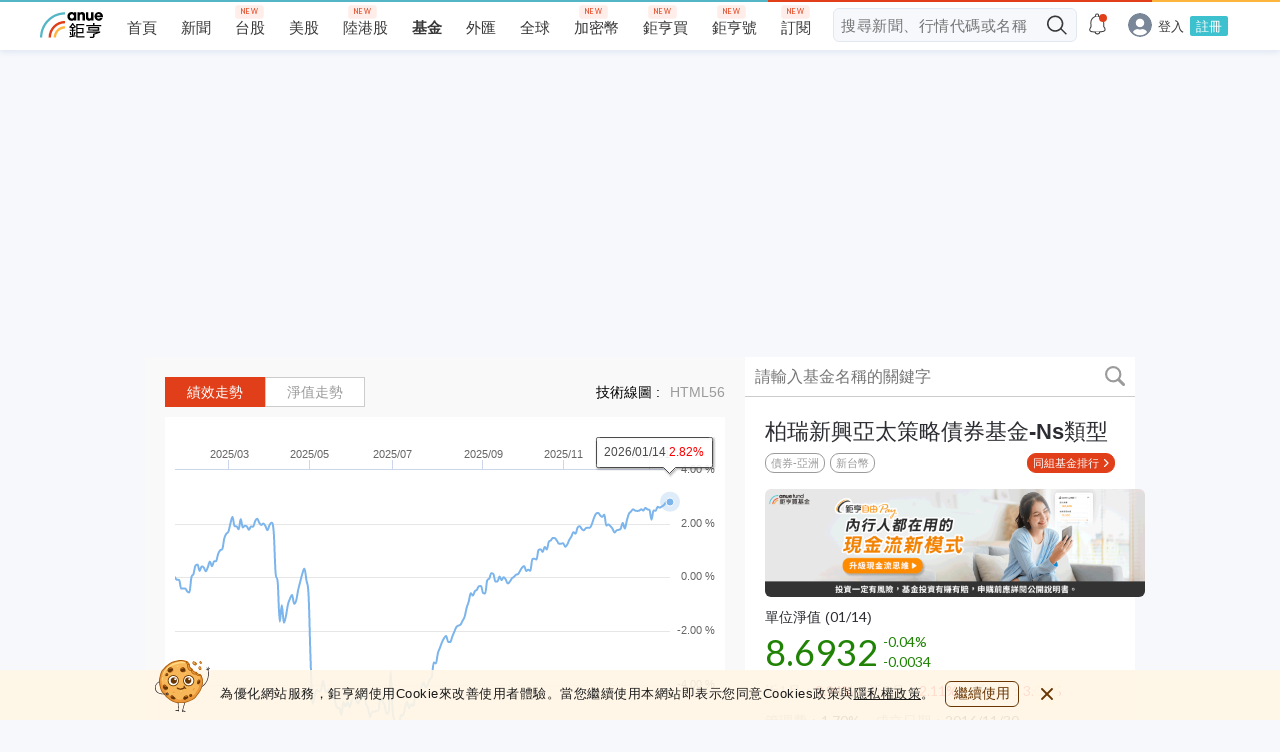

--- FILE ---
content_type: text/html; charset=utf-8
request_url: https://fund.cnyes.com/detail/%E6%9F%8F%E7%91%9E%E6%96%B0%E8%88%88%E4%BA%9E%E5%A4%AA%E7%AD%96%E7%95%A5%E5%82%B5%E5%88%B8%E5%9F%BA%E9%87%91-Ns%E9%A1%9E%E5%9E%8B/A21134/document
body_size: 65408
content:
<!doctype html>
<html lang="zh-TW" data-reactroot="" data-reactid="1" data-react-checksum="-1066501944"><head data-reactid="2"><meta charset="utf-8" data-reactid="3"/><meta property="fb:app_id" content="325242790993768" data-reactid="4"/><title data-react-helmet="true" data-reactid="5">柏瑞新興亞太策略債券基金-Ns類型 | 基金檔案 | Anue鉅亨 | PineBridge Emerging Market Asia-Pacific Strategic Bond Ns | 基金基本資料、基金收費訊息、基金公司聯絡資料</title><meta data-react-helmet="true" property="og:site_name" content="Anue鉅亨" data-reactid="6"/><meta data-react-helmet="true" property="og:image" content="https://fund.cnyes.com/s/anue-og-360x360.png" data-reactid="7"/><meta data-react-helmet="true" property="og:image:width" content="360" data-reactid="8"/><meta data-react-helmet="true" property="og:image:height" content="360" data-reactid="9"/><meta data-react-helmet="true" property="og:locale" content="zh_TW" data-reactid="10"/><meta data-react-helmet="true" name="description" content="柏瑞新興亞太策略債券基金-Ns類型 (PineBridge Emerging Market Asia-Pacific Strategic Bond Ns) 的投資目標 : 本基金投資於中華民國之政府公債、公司債(含次順位公司債、無擔保公司債)、金融債券(含次順位金融債券)、依金融資產證券化條例公開招募之受益證券或資產基礎證券、依不動產證券化條例募集之不動產資產信託受益證券及經金管會核准於我國境內募集發行之國際金融組織債券，以及固定收益型、貨幣市場型或債券型基金受益憑證(含ETF(Exchange Traded Fund)) ; Anue鉅亨基金檔案，提供簡易的基金資料包含 : 基金基本資料、基金收費訊息、基金公司聯絡資料，協助投資人快速瞭解這檔基金的詳細訊息。" data-reactid="11"/><meta data-react-helmet="true" property="og:title" content="柏瑞新興亞太策略債券基金-Ns類型 | 基金檔案 | Anue鉅亨 | PineBridge Emerging Market Asia-Pacific Strategic Bond Ns | 基金基本資料、基金收費訊息、基金公司聯絡資料" data-reactid="12"/><meta data-react-helmet="true" property="og:description" content="柏瑞新興亞太策略債券基金-Ns類型 (PineBridge Emerging Market Asia-Pacific Strategic Bond Ns) 的投資目標 : 本基金投資於中華民國之政府公債、公司債(含次順位公司債、無擔保公司債)、金融債券(含次順位金融債券)、依金融資產證券化條例公開招募之受益證券或資產基礎證券、依不動產證券化條例募集之不動產資產信託受益證券及經金管會核准於我國境內募集發行之國際金融組織債券，以及固定收益型、貨幣市場型或債券型基金受益憑證(含ETF(Exchange Traded Fund)) ; Anue鉅亨基金檔案，提供簡易的基金資料包含 : 基金基本資料、基金收費訊息、基金公司聯絡資料，協助投資人快速瞭解這檔基金的詳細訊息。" data-reactid="13"/><link data-react-helmet="true" rel="canonical" href="https://fund.cnyes.com/detail/柏瑞新興亞太策略債券基金-Ns類型/A21134/document" data-reactid="14"/><link data-react-helmet="true" rel="alternate" href="https://invest.cnyes.com/funds/detail/柏瑞新興亞太策略債券基金-Ns類型/A21134/overview" media="only screen and (max-width: 640px)" data-reactid="15"/><style data-reactid="16">a,abbr,acronym,address,applet,article,aside,audio,b,big,blockquote,body,canvas,caption,center,cite,code,dd,del,details,dfn,div,dl,dt,em,embed,fieldset,figcaption,figure,footer,form,h1,h2,h3,h4,h5,h6,header,hgroup,html,i,iframe,img,ins,kbd,label,legend,li,mark,menu,nav,object,ol,output,p,pre,q,ruby,s,samp,section,small,span,strike,strong,sub,summary,sup,table,tbody,td,tfoot,th,thead,time,tr,tt,u,ul,var,video{margin:0;padding:0;border:0;font-size:100%;font:inherit;vertical-align:baseline}article,aside,details,figcaption,figure,footer,header,hgroup,menu,nav,section{display:block}body{line-height:1}ol,ul{list-style:none}blockquote,q{quotes:none}blockquote:after,blockquote:before,q:after,q:before{content:"";content:none}table{border-collapse:collapse;border-spacing:0}._1GCLL{position:fixed;width:100%;height:70px;background-color:rgba(255,245,229,.9);bottom:0}@media screen and (max-width:320px){._1GCLL{height:90px}}@media screen and (min-width:768px){._1GCLL{height:50px}}._1GCLL ._1gbu7{display:-ms-flexbox;display:-webkit-box;display:flex;-ms-flex-align:center;-webkit-box-align:center;align-items:center;padding:5px 10px}@media screen and (min-width:768px){._1GCLL ._1gbu7{width:768px;margin:0 auto}}@media screen and (min-width:1024px){._1GCLL ._1gbu7{width:990px;margin:0 auto}}._1GCLL ._1gbu7>img{display:none;width:55px;height:52px}@media screen and (min-width:768px){._1GCLL ._1gbu7>img{display:block;margin-top:-15px;margin-right:10px}}._1GCLL ._1gbu7>p{font-size:13px;color:#1b1b1b;letter-spacing:.5px;line-height:1.54;margin-right:10px}._1GCLL ._1gbu7>p>a{text-decoration:underline;color:#1b1b1b;font-weight:700}._1GCLL ._1gbu7 ._2nAET{font-size:14px;min-width:74px;height:26px;color:#683604;border-radius:6px;border:1px solid #683604;cursor:pointer}._1GCLL ._1gbu7 ._2nAET:hover{background-color:rgba(104,54,4,.8);border:1px solid rgba(104,54,4,.8);color:#fff}._1GCLL ._1gbu7 ._122qv{position:absolute;right:0;top:-24px;width:24px;height:24px;background:url(https://sfiles.cnyes.cool/fe-common/e38301ed/1358ff2c7a131fbb4c95ddc9fe1402ef.svg) 50% no-repeat;background-color:rgba(255,245,229,.9);cursor:pointer}@media screen and (min-width:768px){._1GCLL ._1gbu7 ._122qv{position:static;margin-left:16px}}._1GCLL button{padding:0;border:0 none;font:inherit;color:inherit;background-color:transparent;cursor:pointer}#_qdV4M ._1dFzW a,#_qdV4M ._1dFzW button{color:#d8d8d8;text-align:left;font:inherit;padding:0 9px;border-left:1px solid;text-decoration:none}@media only screen and (min-width:1024px){#_qdV4M ._1dFzW a,#_qdV4M ._1dFzW button{color:#fff}}#_qdV4M ._1dFzW a:first-child,#_qdV4M ._1dFzW button:first-child{padding-left:0;border:0}#_qdV4M ._1dFzW a:last-child,#_qdV4M ._1dFzW button:last-child{padding-right:0}#_qdV4M{background-color:#383838}@media only screen and (min-width:1024px){#_qdV4M{height:140px}}#_qdV4M footer{display:-ms-flexbox;display:-webkit-box;display:flex;-ms-flex-align:center;-webkit-box-align:center;align-items:center;-ms-flex-pack:center;-webkit-box-pack:center;justify-content:center;background-color:#383838;color:#fff;padding:23px 0 17px;margin:0 auto}@media only screen and (min-width:1024px){#_qdV4M footer{width:1040px;padding:53px 0 40px}}#_qdV4M ._1Jq4H{position:relative;display:block;width:140px}#_qdV4M ._1Jq4H a{display:block;background-size:cover;background:url(https://sfiles.cnyes.cool/fe-common/e38301ed/42637c8a63a824b2d09eb132c380d3aa.svg) 50% no-repeat;height:43.3px;width:131.4px}#_qdV4M ._1Jq4H:before{border-left:1px solid #fff;content:"";height:43.3px;right:0;bottom:0;position:absolute;width:1px}#_qdV4M ._1dFzW{position:relative;margin:0 auto;font-size:15px;padding-left:0;line-height:25px;text-align:center}@media only screen and (min-width:1024px){#_qdV4M ._1dFzW{width:600px;padding-left:20px;line-height:18px;font-size:13px;text-align:left}}#_qdV4M ._1dFzW button{display:inline;line-height:18px;margin-bottom:2%}#_qdV4M ._2lGkZ{white-space:nowrap}#_qdV4M ._2lGkZ ._1n8HS{display:inline-block;margin:0 10px;position:relative}#_qdV4M ._2lGkZ ._1n8HS:first-child ._2C4rE{left:-3px}#_qdV4M ._2lGkZ ._1n8HS:nth-child(2) ._2C4rE{left:-14px}#_qdV4M ._2lGkZ ._1n8HS:nth-child(3) ._2C4rE,#_qdV4M ._2lGkZ ._1n8HS:nth-child(4) ._2C4rE{left:-5px}#_qdV4M ._2lGkZ ._2C4rE{font-size:12px;position:absolute;top:-13px;width:61px;left:-7px;height:13px;line-height:13px;text-align:justify;-ms-transform:scale(.75);-webkit-transform:scale(.75);transform:scale(.75)}#_qdV4M ._2lGkZ ._2C4rE:after{content:"";display:inline-block;width:100%}#_qdV4M ._2lGkZ ._11SpT{background-size:44px 44px;display:inline-block;height:44px;margin-top:3px;width:44px;text-indent:-5000px}#_qdV4M ._2lGkZ ._2WAgR{background:url(https://sfiles.cnyes.cool/fe-common/e38301ed/4d56f9845711a9318f29a8674173e13b.svg) 50% no-repeat}#_qdV4M ._2lGkZ ._3eZwX{background:url(https://sfiles.cnyes.cool/fe-common/e38301ed/e0b2e448cdb699f5fbe887549e8b2ac3.svg) 50% no-repeat}#_qdV4M ._2lGkZ ._1PYxM{background:url(https://sfiles.cnyes.cool/fe-common/e38301ed/5e48bf6e14d2a141e5b2412782e207f7.svg) 50% no-repeat}#_qdV4M ._2lGkZ ._13are{background:url(https://sfiles.cnyes.cool/fe-common/e38301ed/25a80a4dd72309de0de04ee583f3fb08.svg) 50% no-repeat}#_qdV4M ._2lGkZ ._1YDRH{background:url(https://sfiles.cnyes.cool/fe-common/e38301ed/52fd36f190fc7c2901132ce5c7e5a44b.svg) 50% no-repeat}#_qdV4M ._P9DLg{font:inherit;display:block;margin-top:22px;line-height:12px;font-size:11px;text-align:center}@media only screen and (min-width:1024px){#_qdV4M ._P9DLg{margin-top:3px;line-height:18px;font-size:13px;text-align:left}}@media only screen and (max-width:1023px){#_qdV4M ._1uLvu{display:none}}@media only screen and (min-width:1024px){#_qdV4M ._2pljx{display:none}}._2FuhZ ._1TJnw{background:url(https://sfiles.cnyes.cool/fe-common/e38301ed/2600baa8a33953fa10b768c23187d2dc.svg) no-repeat;background-size:cover;background-position:50%}._3k0Sm ._1TJnw{background:url(https://sfiles.cnyes.cool/fe-common/e38301ed/e68b21e56be634bd0c0c5cd2866489b2.svg) no-repeat;background-size:cover;background-position:50%}._2FuhZ ._2ajF-:after{background:url(https://sfiles.cnyes.cool/fe-common/e38301ed/439fa847f6600a79bfeab665aa1f80de.svg) no-repeat;background-size:cover;background-position:50%}._2FuhZ ._3FFxo._1q3Tm._2TQmr:after{background:url(https://sfiles.cnyes.cool/fe-common/e38301ed/709ed9936294afd81bc95bf7c544b2b1.svg) no-repeat;background-size:cover;background-position:50%}._2FuhZ,._3k0Sm{width:100%;position:relative;display:-ms-flexbox;display:-webkit-box;display:flex;-ms-flex-direction:row;-webkit-box-orient:horizontal;-webkit-box-direction:normal;flex-direction:row;-ms-flex-pack:end;-webkit-box-pack:end;justify-content:flex-end;-ms-flex-align:center;-webkit-box-align:center;align-items:center;z-index:5}._2FuhZ ._1TJnw{width:18px;height:18px;margin:0 8px;cursor:pointer}._2FuhZ._3p1bb{color:#fff}._2FuhZ._3OSc-{color:#000}._2FuhZ ._2GtYE{position:relative;height:30px;background-color:#eee;border-radius:2px;font-size:13px;-webkit-transition:width .3s ease-in-out,-webkit-box-flex .3s ease-in-out;transition:width .3s ease-in-out,-webkit-box-flex .3s ease-in-out;-o-transition:flex .3s ease-in-out,width .3s ease-in-out;transition:flex .3s ease-in-out,width .3s ease-in-out;transition:flex .3s ease-in-out,width .3s ease-in-out,-webkit-box-flex .3s ease-in-out,-ms-flex .3s ease-in-out;transition:flex .3s ease-in-out,width .3s ease-in-out,-ms-flex .3s ease-in-out}._2FuhZ ._2GtYE::-ms-clear,._2FuhZ ._2GtYE::-ms-reveal{display:none;width:0;height:0}._2FuhZ ._2GtYE::-webkit-clear-button,._2FuhZ ._2GtYE::-webkit-inner-spin-button{display:none}@media only screen and (max-width:1024px){._2FuhZ ._2GtYE{-ms-flex:0;-webkit-box-flex:0;flex:0;width:0;padding:0}._2FuhZ ._2GtYE._2TQmr{-ms-flex:1;-webkit-box-flex:1;flex:1;width:100%;padding:0 32px 0 8px;font-size:15px;line-height:32px}}@media only screen and (min-width:1024px){._2FuhZ ._2GtYE{width:400px;height:32px;padding:7px 52px 7px 8px;-webkit-transition:width .3s ease-in-out,background-color .2s ease-in-out,border .2s ease-in-out,-webkit-box-flex .3s ease-in-out;transition:width .3s ease-in-out,background-color .2s ease-in-out,border .2s ease-in-out,-webkit-box-flex .3s ease-in-out;-o-transition:flex .3s ease-in-out,width .3s ease-in-out,background-color .2s ease-in-out,border .2s ease-in-out;transition:flex .3s ease-in-out,width .3s ease-in-out,background-color .2s ease-in-out,border .2s ease-in-out;transition:flex .3s ease-in-out,width .3s ease-in-out,background-color .2s ease-in-out,border .2s ease-in-out,-webkit-box-flex .3s ease-in-out,-ms-flex .3s ease-in-out;transition:flex .3s ease-in-out,width .3s ease-in-out,background-color .2s ease-in-out,border .2s ease-in-out,-ms-flex .3s ease-in-out}}._2FuhZ ._2GtYE._1xlWU{width:100%;max-width:400px;height:32px;padding:7px 52px 7px 8px;border:1px solid transparent}._2FuhZ ._2GtYE._1xlWU:focus{background-color:#fff;border:1px solid #eee}._2FuhZ ._2GtYE._1q3Tm{-ms-flex:0;-webkit-box-flex:0;flex:0;width:0;padding:0}._2FuhZ ._2GtYE._1q3Tm::-webkit-input-placeholder{color:transparent}._2FuhZ ._2GtYE._1q3Tm:-ms-input-placeholder{color:transparent}._2FuhZ ._2GtYE._1q3Tm::-moz-placeholder{color:transparent}._2FuhZ ._2GtYE._1q3Tm::placeholder{color:transparent}._2FuhZ ._2GtYE._1q3Tm._2TQmr{-ms-flex:1;-webkit-box-flex:1;flex:1;width:100%;padding:0 32px 0 8px;font-size:15px;line-height:32px}._2FuhZ ._2GtYE._1q3Tm._2TQmr::-webkit-input-placeholder{color:#909090}._2FuhZ ._2GtYE._1q3Tm._2TQmr:-ms-input-placeholder{color:#909090}._2FuhZ ._2GtYE._1q3Tm._2TQmr::-moz-placeholder{color:#909090}._2FuhZ ._2GtYE._1q3Tm._2TQmr::placeholder{color:#909090}@media only screen and (min-width:1024px){._2FuhZ ._3FFxo{display:none}}._2FuhZ ._3FFxo._1q3Tm._2TQmr{display:block;position:absolute;height:40px;width:35px;background-color:#fff;left:-35px;top:-4px;z-index:5}._2FuhZ ._3FFxo._1q3Tm._2TQmr:after{content:"";position:absolute;width:18px;height:18px;top:10px;left:10px}._2FuhZ ._2ajF-{position:absolute;right:44px;top:9px;width:15px;height:15px;background-color:#909090;border-radius:50%;cursor:pointer}._2FuhZ ._2ajF-:after{content:"";position:absolute;width:7px;height:7px;right:4px;top:4px}._2FuhZ ._2ajF-._1q3Tm{right:42px;top:9px;width:14px;height:14px}._2FuhZ ._2ajF-._1q3Tm:after{width:6px;height:6px;right:4px;top:4px}@media only screen and (min-width:1024px){._2FuhZ ._2ajF-{right:34px}}@media only screen and (min-width:1024px){._2FuhZ ._1TJnw:not(._1q3Tm){position:absolute;right:0;top:8px;width:16px;height:16px}}._2FuhZ ._1TJnw._1xlWU{position:absolute;right:0;top:8px;width:16px;height:16px;z-index:5}._3k0Sm{-ms-flex:1;-webkit-box-flex:1;flex:1}._3k0Sm ._2GtYE{position:relative;height:34px;padding:8px 32px 8px 7px;background-color:#f6f8fc;border-radius:6px;font-size:15px;color:#848d97;letter-spacing:.54px}._3k0Sm ._2GtYE._1xlWU{height:34px;padding:8px 32px 8px 7px;border:1px solid #e2e8f1}._3k0Sm ._2GtYE._1xlWU:focus{background-color:#fff;border:1px solid transparent}._3k0Sm ._2GtYE::-ms-clear,._3k0Sm ._2GtYE::-ms-reveal{display:none;width:0;height:0}._3k0Sm ._2GtYE::-webkit-clear-button,._3k0Sm ._2GtYE::-webkit-inner-spin-button{display:none}._3k0Sm ._2GtYE:focus{background-color:#fff;border:1px solid transparent}@media only screen and (max-width:1024px){._3k0Sm ._2GtYE{text-indent:2px;width:100%}}@media only screen and (min-width:1024px){._3k0Sm ._2GtYE{width:100%}}._3k0Sm ._1TJnw{cursor:pointer}@media only screen and (max-width:1024px){._3k0Sm ._1TJnw:not(._1q3Tm){position:absolute;right:0;top:8px;width:16px;height:16px}}._3k0Sm ._1TJnw._1xlWU{position:absolute;right:0;top:8px;width:16px;height:16px;z-index:5}._1iXAk ._ROk_h ._2q1sD._CLiKU:before,._1iXAk ._ROk_h ._2q1sD._oBnHd:before,._3RffD ._ROk_h ._2q1sD._CLiKU:before,._3RffD ._ROk_h ._2q1sD._oBnHd:before,._aaBGP{width:16px;height:16px;position:absolute;left:28px;background-size:cover;background-position:50%}._1iXAk,._3RffD{position:relative;width:100%;display:-ms-flexbox;display:-webkit-box;display:flex;-ms-flex-direction:column;-webkit-box-orient:vertical;-webkit-box-direction:normal;flex-direction:column;z-index:10;background-color:#fff;border-radius:2px}@media only screen and (max-width:768px){._1iXAk,._3RffD{position:-webkit-sticky;position:sticky;overflow-y:auto}}@media only screen and (max-width:768px){._1iXAk ._1rK69,._3RffD ._1rK69{display:-ms-flexbox;display:-webkit-box;display:flex;-ms-flex-direction:column;-webkit-box-orient:vertical;-webkit-box-direction:normal;flex-direction:column}}._1iXAk ._1Hocp>mark,._3RffD ._1Hocp>mark{background-color:transparent;color:#e03f19}._1iXAk ._Qb08q,._3RffD ._Qb08q{display:-ms-flexbox;display:-webkit-box;display:flex;-ms-flex-pack:center;-webkit-box-pack:center;justify-content:center;-ms-flex-align:center;-webkit-box-align:center;align-items:center;height:100px;color:#909090}._1iXAk *,._3RffD *{-webkit-user-select:none;-moz-user-select:none;-ms-user-select:none;user-select:none}._1zi9t._1iXAk,._3RffD._1zi9t{max-width:400px}._1iXAk ._3UODZ,._3RffD ._3UODZ{display:-ms-flexbox;display:-webkit-box;display:flex;-ms-flex-pack:center;-webkit-box-pack:center;justify-content:center;-ms-flex-align:center;-webkit-box-align:center;align-items:center;padding:0 10px;line-height:36px;font-size:12px;letter-spacing:.5px}._1iXAk a,._3RffD a{color:#54b5c6}._1iXAk ._8YczV,._3RffD ._8YczV{position:relative;display:-ms-flexbox;display:-webkit-box;display:flex;-ms-flex-direction:row;-webkit-box-orient:horizontal;-webkit-box-direction:normal;flex-direction:row;padding:12px 28px;font-size:15px}._1iXAk ._8YczV>div:first-child,._3RffD ._8YczV>div:first-child{min-width:40px;font-size:13px}._1iXAk ._8YczV>div:last-child,._3RffD ._8YczV>div:last-child{display:-ms-flexbox;display:-webkit-box;display:flex;-ms-flex-direction:row;-webkit-box-orient:horizontal;-webkit-box-direction:normal;flex-direction:row;-ms-flex-wrap:wrap;flex-wrap:wrap;margin-top:-16px}._1iXAk ._8YczV>div:last-child a,._3RffD ._8YczV>div:last-child a{margin-right:16px;margin-top:16px;cursor:pointer}._1iXAk ._ROk_h,._3RffD ._ROk_h{display:-ms-flexbox;display:-webkit-box;display:flex;-ms-flex-direction:column;-webkit-box-orient:vertical;-webkit-box-direction:normal;flex-direction:column}._1iXAk ._ROk_h p,._1iXAk ._ROk_h span,._3RffD ._ROk_h p,._3RffD ._ROk_h span{white-space:nowrap;overflow:hidden;-o-text-overflow:ellipsis;text-overflow:ellipsis;max-width:100%}._1iXAk ._ROk_h ._2q1sD,._3RffD ._ROk_h ._2q1sD{position:relative;padding:12px 28px;color:#1e1e1e;z-index:1}._1iXAk ._ROk_h ._2q1sD._Ln_aR,._3RffD ._ROk_h ._2q1sD._Ln_aR{display:-ms-flexbox;display:-webkit-box;display:flex}._1iXAk ._ROk_h ._2q1sD._Ln_aR a,._1iXAk ._ROk_h ._2q1sD._Ln_aR p,._1iXAk ._ROk_h ._2q1sD._Ln_aR span,._3RffD ._ROk_h ._2q1sD._Ln_aR a,._3RffD ._ROk_h ._2q1sD._Ln_aR p,._3RffD ._ROk_h ._2q1sD._Ln_aR span{max-width:90%}._1iXAk ._ROk_h ._2q1sD._qNeiO,._3RffD ._ROk_h ._2q1sD._qNeiO{-ms-flex-direction:column;-webkit-box-orient:vertical;-webkit-box-direction:normal;flex-direction:column;min-height:65px;line-height:1}._1iXAk ._ROk_h ._2q1sD._qNeiO,._1iXAk ._ROk_h ._2q1sD._qNeiO ._2k0-p,._3RffD ._ROk_h ._2q1sD._qNeiO,._3RffD ._ROk_h ._2q1sD._qNeiO ._2k0-p{display:-ms-flexbox;display:-webkit-box;display:flex;-ms-flex-pack:justify;-webkit-box-pack:justify;justify-content:space-between;-ms-flex-align:start;-webkit-box-align:start;align-items:flex-start}._1iXAk ._ROk_h ._2q1sD._qNeiO ._2k0-p,._3RffD ._ROk_h ._2q1sD._qNeiO ._2k0-p{width:100%;margin-bottom:12px;font-size:15px;color:#1e1e1e}._1iXAk ._ROk_h ._2q1sD._qNeiO ._2k0-p small,._3RffD ._ROk_h ._2q1sD._qNeiO ._2k0-p small{font-size:12px;color:#909090;letter-spacing:.5px}._1iXAk ._ROk_h ._2q1sD._qNeiO ._1iIba,._3RffD ._ROk_h ._2q1sD._qNeiO ._1iIba{font-size:13px;color:#909090}._1iXAk ._ROk_h ._2q1sD._qNeiO ._1iIba>span,._3RffD ._ROk_h ._2q1sD._qNeiO ._1iIba>span{margin-right:5px}._1iXAk ._ROk_h ._2q1sD ._25Jm7,._3RffD ._ROk_h ._2q1sD ._25Jm7{position:absolute;right:0;top:0;bottom:0;width:16%;height:100%;z-index:2;cursor:pointer}._1iXAk ._ROk_h ._2q1sD ._25Jm7:before,._3RffD ._ROk_h ._2q1sD ._25Jm7:before{content:"";position:absolute;top:12px;right:0;left:0;margin:0 auto;width:1px;height:12px;background-color:#000;-ms-transform:rotate(45deg);-webkit-transform:rotate(45deg);transform:rotate(45deg)}._1iXAk ._ROk_h ._2q1sD ._25Jm7:after,._3RffD ._ROk_h ._2q1sD ._25Jm7:after{content:"";position:absolute;top:12px;right:0;left:0;margin:0 auto;width:1px;height:12px;background-color:#000;-ms-transform:rotate(135deg);-webkit-transform:rotate(135deg);transform:rotate(135deg)}._1iXAk ._ROk_h ._2q1sD a,._3RffD ._ROk_h ._2q1sD a{color:#1e1e1e}._1iXAk ._ROk_h ._2q1sD:not(:last-child),._3RffD ._ROk_h ._2q1sD:not(:last-child){border-bottom:1px solid #e0e0e0}._1iXAk ._ROk_h ._2q1sD._oBnHd,._3RffD ._ROk_h ._2q1sD._oBnHd{padding-left:50px}._1iXAk ._ROk_h ._2q1sD._oBnHd:before,._3RffD ._ROk_h ._2q1sD._oBnHd:before{content:"";background:url(https://sfiles.cnyes.cool/fe-common/e38301ed/5db7816aa9588eaac7a546716e9e4d76.svg) no-repeat}._1iXAk ._ROk_h ._2q1sD._CLiKU,._3RffD ._ROk_h ._2q1sD._CLiKU{padding-left:50px}._1iXAk ._ROk_h ._2q1sD._CLiKU:before,._3RffD ._ROk_h ._2q1sD._CLiKU:before{content:"";background:url(https://sfiles.cnyes.cool/fe-common/e38301ed/d591380b1dd6184a0e5282a8be67d47f.svg) no-repeat}._1iXAk ._ROk_h ._2q1sD p,._3RffD ._ROk_h ._2q1sD p{color:#1e1e1e}._1iXAk ._3Mxpd,._3RffD ._3Mxpd{-ms-flex-direction:row;-webkit-box-orient:horizontal;flex-direction:row;-ms-flex-pack:center;-webkit-box-pack:center;justify-content:center;padding:12px 28px}._1iXAk ._3Mxpd,._1iXAk ._3Mxpd ._nk_ej,._3RffD ._3Mxpd,._3RffD ._3Mxpd ._nk_ej{display:-ms-flexbox;display:-webkit-box;display:flex;-webkit-box-direction:normal}._1iXAk ._3Mxpd ._nk_ej,._3RffD ._3Mxpd ._nk_ej{-ms-flex:1;-webkit-box-flex:1;flex:1;max-width:33%;-ms-flex-direction:column;-webkit-box-orient:vertical;flex-direction:column;-ms-flex-pack:justify;-webkit-box-pack:justify;justify-content:space-between;-ms-flex-align:center;-webkit-box-align:center;align-items:center;padding:8px;color:#1e1e1e;border-radius:2px;-webkit-box-shadow:0 1px 2px 0 rgba(0,0,0,.5);box-shadow:0 1px 2px 0 rgba(0,0,0,.5)}._1iXAk ._3Mxpd ._nk_ej:nth-child(2),._3RffD ._3Mxpd ._nk_ej:nth-child(2){margin:0 10px}._1iXAk ._3Mxpd ._nk_ej ._3kV9G,._3RffD ._3Mxpd ._nk_ej ._3kV9G{width:38px;height:38px;margin:8px 0}._1iXAk ._3Mxpd ._nk_ej ._3kV9G>div,._3RffD ._3Mxpd ._nk_ej ._3kV9G>div{border-radius:50%;width:38px;height:38px}._1iXAk ._3Mxpd ._nk_ej ._NWqu6,._3RffD ._3Mxpd ._nk_ej ._NWqu6{display:-ms-flexbox;display:-webkit-box;display:flex;-ms-flex-pack:center;-webkit-box-pack:center;justify-content:center;-ms-flex-align:center;-webkit-box-align:center;align-items:center;font-size:15px;color:#000;line-height:20px;height:40px;overflow:hidden;word-break:break-all}._1iXAk ._3Mxpd ._nk_ej ._1vV3r,._3RffD ._3Mxpd ._nk_ej ._1vV3r{margin:8px 0;font-size:12px;color:#909090}._1iXAk ._3Mxpd ._nk_ej ._MWDCy._2LbmQ,._3RffD ._3Mxpd ._nk_ej ._MWDCy._2LbmQ{color:#e03f19}._1iXAk ._3Mxpd ._nk_ej ._MWDCy._2xSXQ,._3RffD ._3Mxpd ._nk_ej ._MWDCy._2xSXQ{color:#208306}._1iXAk ._Qpfo6,._3RffD ._Qpfo6{display:none}._1iXAk ._Qpfo6._37iOW,._3RffD ._Qpfo6._37iOW{display:block}._1iXAk ._GAt7c,._3RffD ._GAt7c{display:-ms-flexbox;display:-webkit-box;display:flex;-ms-flex-pack:justify;-webkit-box-pack:justify;justify-content:space-between;-ms-flex-align:center;-webkit-box-align:center;align-items:center;padding:0 28px;font-size:14px;line-height:30px;color:#262626;background-color:#ebe9e9;border-top:1px solid #d3d6db;border-bottom:1px solid #d3d6db}._1iXAk ._GAt7c>span:last-child,._3RffD ._GAt7c>span:last-child{font-size:12px;line-height:30px;color:#909090;cursor:pointer}._1iXAk ._GAt7c>a,._3RffD ._GAt7c>a{font-size:13px;font-weight:400;letter-spacing:.5px;color:#e03f19}._1iXAk{border-radius:6px}._1iXAk ._8YczV{padding:12px 8px}._1iXAk ._8YczV ._23l58{display:none}._1iXAk ._8YczV p{display:block;background-color:#edf1f8;padding:4px 8px;color:#515c69;font-size:10px;font-weight:400;letter-spacing:.5px;-ms-transform:scale(.75) translate(-30%);-webkit-transform:scale(.75) translate(-30%);transform:scale(.75) translate(-30%)}._1iXAk ._8YczV a{font-size:15px;font-weight:300;line-height:1;color:#0073ff;text-decoration:underline}._1iXAk ._ROk_h ._2q1sD{margin:0 8px;border-bottom:1px solid rgba(0,65,143,.1);background-color:#fff;padding:12px 0}._1iXAk ._ROk_h ._2q1sD._oBnHd{padding-left:19px}._1iXAk ._ROk_h ._2q1sD._oBnHd:before{content:"";width:11px;height:14px;left:0;background:url(https://sfiles.cnyes.cool/fe-common/e38301ed/5b2212935a9a59eb67e0a3d7d44142e3.svg) 50% no-repeat}._1iXAk ._ROk_h ._2q1sD._CLiKU{padding-left:18px}._1iXAk ._ROk_h ._2q1sD._CLiKU:before{left:0}._1iXAk ._ROk_h ._2q1sD a{font-size:14px;font-weight:400;line-height:1;letter-spacing:.5px;cursor:pointer}._1iXAk ._ROk_h ._2q1sD a:hover{font-weight:700}._1iXAk ._ROk_h ._2q1sD ._25Jm7{position:absolute;width:24px;height:24px;right:0;top:120;bottom:12px;z-index:2}._1iXAk ._ROk_h ._2q1sD._qNeiO{min-height:100%}._1iXAk ._ROk_h ._2q1sD._qNeiO ._2k0-p{-ms-flex-pack:start;-webkit-box-pack:start;justify-content:flex-start;-ms-flex-align:center;-webkit-box-align:center;align-items:center;min-height:100%;margin-bottom:6px}._1iXAk ._ROk_h ._2q1sD._qNeiO ._2k0-p>small{margin-left:8px;font-size:10px;-ms-transform:scale(.85) translate(-10%);-webkit-transform:scale(.85) translate(-10%);transform:scale(.85) translate(-10%)}._1iXAk ._ROk_h ._2q1sD._qNeiO ._2k0-p>small:before{content:"/";font-size:10px;font-weight:400;margin-right:4px}._1iXAk ._ROk_h ._2q1sD._qNeiO ._1iIba span{margin-right:0;font-size:12px;font-weight:400}._1iXAk ._ROk_h ._2q1sD._qNeiO ._1iIba span._1Hocp{margin-left:5px}._1iXAk ._ROk_h ._2q1sD._qNeiO ._1iIba span._1Hocp:first-child{margin-left:0}._1iXAk ._ROk_h ._2q1sD._qNeiO ._1iIba span._2yIpV{margin-right:0;display:-ms-flexbox;display:-webkit-box;display:flex;-ms-flex-align:center;-webkit-box-align:center;align-items:center}._1iXAk ._ROk_h ._2q1sD._qNeiO ._1iIba span._2yIpV:before{content:"";width:12px;height:12px;margin-right:6px;background:url(https://sfiles.cnyes.cool/fe-common/e38301ed/d591380b1dd6184a0e5282a8be67d47f.svg) no-repeat}._1iXAk ._GAt7c{height:20px;padding:2px 8px;background-color:#edf1f8;border:none}._1iXAk ._GAt7c>p{color:#515c69;font-weight:500}._1iXAk ._GAt7c>a,._1iXAk ._GAt7c>p{font-size:10px;line-height:1.2;letter-spacing:.5px}._1iXAk ._GAt7c>a{font-weight:400;text-align:right;color:#848d97}._1iXAk ._GAt7c>a:hover{color:#515c69}._1iXAk ._GAt7c>span:hover{color:#515c69;cursor:pointer}._1sdVe,._3V1QF{position:relative;width:100%}._1sdVe>*,._3V1QF>*{z-index:5}._1sdVe ._2wJdR{display:none;top:36px;left:-36px;right:0;bottom:auto;width:100vw;position:absolute;-webkit-box-shadow:0 2px 6px 0 hsla(0,0%,56%,.5);box-shadow:0 2px 6px 0 hsla(0,0%,56%,.5);overflow-y:auto}._1sdVe ._2wJdR._1CLsH{display:block}@media only screen and (min-width:768px){._3V1QF ._2cmuD._2mEwc input{background-color:#fff;-webkit-box-shadow:0 0 2px 2px #c1f6ff!important;box-shadow:0 0 2px 2px #c1f6ff!important;border:1px solid #3ec1ce!important}._3V1QF ._2cmuD._2mEwc input:focus{outline:none}}._3V1QF ._2wJdR{display:none;position:fixed;top:43px;left:0;right:0;bottom:auto;border-radius:6px;border:1px solid rgba(0,65,143,.1);-webkit-box-shadow:0 0 6px 0 rgba(0,65,143,.2);box-shadow:0 0 6px 0 rgba(0,65,143,.2);overflow-y:auto}@media only screen and (min-width:768px){._3V1QF ._2wJdR{width:100%;position:absolute}}._3V1QF ._2wJdR._1CLsH{display:block}._3nhjS:after{content:"";position:absolute;height:2px;right:0;left:0;top:0;background:-webkit-gradient(linear,left top,right top,color-stop(60%,#54b5c6),color-stop(60%,#e03f19),color-stop(90%,#e03f19),color-stop(90%,#ffb43e));background:-webkit-linear-gradient(left,#54b5c6 60%,#e03f19 0,#e03f19 90%,#ffb43e 0);background:-o-linear-gradient(left,#54b5c6 60%,#e03f19 60%,#e03f19 90%,#ffb43e 90%);background:linear-gradient(90deg,#54b5c6 60%,#e03f19 0,#e03f19 90%,#ffb43e 0);z-index:2}._3nhjS ._1bCtE,._3nhjS ._1bCtE ._3mQGn,._3nhjS ._1bCtE ._3mQGn ._17iYW>ul,._3nhjS ._1bCtE ._3mQGn ._17iYW>ul>li ._2OAQZ,._3nhjS ._1bCtE ._zPOSK,._3nhjS ._1bCtE ._zPOSK ._3cE7f,._3nhjS ._1bCtE ._zqLHb{display:-ms-flexbox;display:-webkit-box;display:flex;-ms-flex-direction:row;-webkit-box-orient:horizontal;-webkit-box-direction:normal;flex-direction:row;-ms-flex-align:center;-webkit-box-align:center;align-items:center}._3nhjS ._1bCtE ._zPOSK ._3cE7f ._3Sads{width:24px;height:24px}._3nhjS ._1bCtE ._3mQGn ._17iYW>ul>li ._2OAQZ ._24TsG>ul li>ul._3PL09 li a,._3nhjS ._1bCtE ._3mQGn ._17iYW>ul>li ._2OAQZ ._24TsG>ul li a{font-size:15px;font-weight:400;font-stretch:normal;font-style:normal;line-height:normal;letter-spacing:.5px;color:#000}._3nhjS ._1bCtE ._3mQGn ._17iYW>ul>li ._2OAQZ ._24TsG>ul li>ul._3PL09 li a:hover,._3nhjS ._1bCtE ._3mQGn ._17iYW>ul>li ._2OAQZ ._24TsG>ul li>ul._3PL09 li a:hover span,._3nhjS ._1bCtE ._3mQGn ._17iYW>ul>li ._2OAQZ ._24TsG>ul li a:hover,._3nhjS ._1bCtE ._3mQGn ._17iYW>ul>li ._2OAQZ ._24TsG>ul li a:hover span{color:#e03f19}@-webkit-keyframes _1OJNA{0%{left:0}to{left:-24%}}@keyframes _1OJNA{0%{left:0}to{left:-24%}}@-webkit-keyframes _28rUj{0%{left:0}to{left:-40%}}@keyframes _28rUj{0%{left:0}to{left:-40%}}@-webkit-keyframes _bP614{0%{left:0}to{left:-40%}}@keyframes _bP614{0%{left:0}to{left:-40%}}@-webkit-keyframes _1FlMp{0%{left:-24%}to{left:0}}@keyframes _1FlMp{0%{left:-24%}to{left:0}}@-webkit-keyframes _3VhnJ{0%{left:-40%}to{left:0}}@keyframes _3VhnJ{0%{left:-40%}to{left:0}}@-webkit-keyframes _1sHvW{0%{left:-40%}to{left:0}}@keyframes _1sHvW{0%{left:-40%}to{left:0}}._3nhjS{display:block;background-color:#fff;height:50px;position:relative;width:100%;-webkit-box-shadow:0 2px 6px 0 rgba(0,65,143,.1);box-shadow:0 2px 6px 0 rgba(0,65,143,.1);padding:5px;font-family:Lato,Microsoft Jhenghei,Pingfang TC,sans-serif}._3nhjS ._1bCtE{-ms-flex-pack:justify;-webkit-box-pack:justify;justify-content:space-between;height:40px;margin-right:auto;margin-left:auto;width:1200px;min-width:1200px}@media screen and (max-width:1200px){._3nhjS ._1bCtE{width:1024px;min-width:1024px}}@media screen and (max-width:1024px){._3nhjS ._1bCtE{width:900px;min-width:900px}}@media screen and (max-width:768px){._3nhjS ._1bCtE{width:768px;min-width:768px;margin-right:0;margin-left:0}}._3nhjS ._1bCtE ._3mQGn ._1qDww{background-size:cover;background:url(https://sfiles.cnyes.cool/fe-common/e38301ed/ac25a5abb8fcbdfddb46fa4e9bca6b06.svg) 50% no-repeat;display:inline-block;width:63px;height:26px;margin-right:12px}._3nhjS ._1bCtE ._3mQGn ._17iYW._3sJWu{overflow:hidden}._3nhjS ._1bCtE ._3mQGn ._17iYW>ul{position:relative}._3nhjS ._1bCtE ._3mQGn ._17iYW>ul._2Tuk2,._3nhjS ._1bCtE ._3mQGn ._17iYW>ul._27u8n{-webkit-animation-duration:.3s;animation-duration:.3s;-webkit-animation-iteration-count:1;animation-iteration-count:1}@media screen and (max-width:1200px){._3nhjS ._1bCtE ._3mQGn ._17iYW>ul._27u8n{-webkit-animation-name:_1OJNA;animation-name:_1OJNA}._3nhjS ._1bCtE ._3mQGn ._17iYW>ul._1zoUI{left:-24%}._3nhjS ._1bCtE ._3mQGn ._17iYW>ul._2Tuk2{-webkit-animation-name:_1FlMp;animation-name:_1FlMp}}@media screen and (max-width:1024px){._3nhjS ._1bCtE ._3mQGn ._17iYW>ul._27u8n{-webkit-animation-name:_28rUj;animation-name:_28rUj}._3nhjS ._1bCtE ._3mQGn ._17iYW>ul._1zoUI{left:-40%}._3nhjS ._1bCtE ._3mQGn ._17iYW>ul._2Tuk2{-webkit-animation-name:_3VhnJ;animation-name:_3VhnJ}}@media screen and (max-width:768px){._3nhjS ._1bCtE ._3mQGn ._17iYW>ul._27u8n{-webkit-animation-name:_bP614;animation-name:_bP614}._3nhjS ._1bCtE ._3mQGn ._17iYW>ul._1zoUI{left:-40%}._3nhjS ._1bCtE ._3mQGn ._17iYW>ul._2Tuk2{-webkit-animation-name:_1sHvW;animation-name:_1sHvW}}._3nhjS ._1bCtE ._3mQGn ._17iYW>ul>li{list-style-type:none;text-align:center;position:relative;padding:18px 12px 14px;cursor:pointer}._3nhjS ._1bCtE ._3mQGn ._17iYW>ul>li a span{pointer-events:none}@media screen and (max-width:1200px){._3nhjS ._1bCtE ._3mQGn ._17iYW>ul>li{padding:18px 10px 14px}}@media screen and (max-width:1024px){._3nhjS ._1bCtE ._3mQGn ._17iYW>ul>li{padding:18px 6px 14px}}@media screen and (max-width:768px){._3nhjS ._1bCtE ._3mQGn ._17iYW>ul>li{padding:18px 4px 14px}}._3nhjS ._1bCtE ._3mQGn ._17iYW>ul>li span{display:block;font-size:15px;line-height:20px;color:#383838}._3nhjS ._1bCtE ._3mQGn ._17iYW>ul>li span._yMFjw:hover{font-weight:500}._3nhjS ._1bCtE ._3mQGn ._17iYW>ul>li span._3bf2a:before{content:"NEW";position:absolute;display:inline-block;width:38px;line-height:12px;padding:3px 4px;text-align:center;border-radius:4px;background-color:#feede9;font-size:9px;font-weight:500;letter-spacing:.28px;color:#e03f19;top:4px;left:30%;-ms-transform:scale(.75) translate(-30%);-webkit-transform:scale(.75) translate(-30%);transform:scale(.75) translate(-30%)}._3nhjS ._1bCtE ._3mQGn ._17iYW>ul>li span._3bf2a:after{clear:both}._3nhjS ._1bCtE ._3mQGn ._17iYW>ul>li._pyF9U a span{font-weight:500}._3nhjS ._1bCtE ._3mQGn ._17iYW>ul>li._o2fzP a span{font-weight:700}._3nhjS ._1bCtE ._3mQGn ._17iYW>ul>li._33qTU span{color:transparent;cursor:default}._3nhjS ._1bCtE ._3mQGn ._17iYW>ul>li._33qTU:hover{font-weight:500}._3nhjS ._1bCtE ._3mQGn ._17iYW>ul>li._33qTU:hover ._2OAQZ{display:none}._3nhjS ._1bCtE ._3mQGn ._17iYW>ul>li ._2OAQZ{background-color:#fff;padding:0;margin:0;border-top-left-radius:0;border-top-right-radius:0;border-bottom-left-radius:6px;border-bottom-right-radius:6px;-webkit-box-shadow:0 9px 18px 0 rgba(0,65,143,.1);box-shadow:0 9px 18px 0 rgba(0,65,143,.1);overflow:hidden;position:absolute;top:51px;z-index:97;max-height:0;opacity:0;-webkit-transition:max-height .3s ease-out;-o-transition:max-height .3s ease-out;transition:max-height .3s ease-out}._3nhjS ._1bCtE ._3mQGn ._17iYW>ul>li ._2OAQZ ._24TsG{width:100%;overflow-y:hidden;overflow-x:hidden;scroll-behavior:smooth;display:-ms-flexbox;display:-webkit-box;display:flex;-ms-flex-align:start;-webkit-box-align:start;align-items:flex-start;padding:8px 16px;border-top:2px solid rgba(0,65,143,.1)}._3nhjS ._1bCtE ._3mQGn ._17iYW>ul>li ._2OAQZ ._24TsG>ul{height:auto;display:inline-block;-webkit-padding-start:0;-moz-padding-start:0;padding-inline-start:0}._3nhjS ._1bCtE ._3mQGn ._17iYW>ul>li ._2OAQZ ._24TsG>ul li{list-style-type:none;position:relative;padding:16px 24px;font-size:15px;font-weight:500;text-align:left;white-space:nowrap;cursor:pointer}._3nhjS ._1bCtE ._3mQGn ._17iYW>ul>li ._2OAQZ ._24TsG>ul li:after{content:"";clear:both}._3nhjS ._1bCtE ._3mQGn ._17iYW>ul>li ._2OAQZ ._24TsG>ul li a{font-weight:500;color:#000}._3nhjS ._1bCtE ._3mQGn ._17iYW>ul>li ._2OAQZ ._24TsG>ul li a._2XVFQ{color:#e03f19}._3nhjS ._1bCtE ._3mQGn ._17iYW>ul>li ._2OAQZ ._24TsG>ul li>ul{-webkit-padding-start:0;-moz-padding-start:0;padding-inline-start:0}._3nhjS ._1bCtE ._3mQGn ._17iYW>ul>li ._2OAQZ ._24TsG>ul li>ul._3PL09:before{content:"";background-color:#e2e8f1;display:inline-block;width:30px;height:1px;margin:8px 43px 7px 0}._3nhjS ._1bCtE ._3mQGn ._17iYW>ul>li ._2OAQZ ._24TsG>ul li>ul._3PL09:after{clear:both}._3nhjS ._1bCtE ._3mQGn ._17iYW>ul>li ._2OAQZ ._24TsG>ul li>ul._3PL09 li{list-style-type:none;padding:5px 0}._3nhjS ._1bCtE ._3mQGn ._17iYW>ul>li ._2OAQZ ._24TsG>ul li>ul._3PL09 li a{color:#777}._3nhjS ._1bCtE ._3mQGn ._17iYW>ul>li ._2OAQZ ._24TsG>ul li>ul._3PL09 li a>span{font-weight:inherit;color:inherit}._3nhjS ._1bCtE ._3mQGn ._17iYW>ul>li ._2OAQZ ._24TsG>ul li>ul._3PL09 li a._2XVFQ,._3nhjS ._1bCtE ._3mQGn ._17iYW>ul>li ._2OAQZ ._24TsG>ul li>ul._3PL09 li a>span i{color:#e03f19}._3nhjS ._1bCtE ._3mQGn ._17iYW>ul>li ._2OAQZ ._2BwsZ{display:-ms-flexbox;display:-webkit-box;display:flex;-ms-flex-align:center;-webkit-box-align:center;align-items:center;-ms-flex-pack:center;-webkit-box-pack:center;justify-content:center;position:absolute;width:80px;height:100%;margin:auto;border-radius:6px;z-index:96;top:50%;-ms-transform:translateY(-50%);-webkit-transform:translateY(-50%);transform:translateY(-50%)}._3nhjS ._1bCtE ._3mQGn ._17iYW>ul>li ._2OAQZ ._2BwsZ._39Ecp{left:0;background-image:-webkit-gradient(linear,right top,left top,from(hsla(0,0%,100%,0)),to(#fff));background-image:-webkit-linear-gradient(right,hsla(0,0%,100%,0),#fff);background-image:-o-linear-gradient(right,hsla(0,0%,100%,0),#fff);background-image:linear-gradient(270deg,hsla(0,0%,100%,0),#fff)}._3nhjS ._1bCtE ._3mQGn ._17iYW>ul>li ._2OAQZ ._2BwsZ._2keIi{right:0;background-image:-webkit-gradient(linear,left top,right top,from(hsla(0,0%,100%,0)),to(#fff));background-image:-webkit-linear-gradient(left,hsla(0,0%,100%,0),#fff);background-image:-o-linear-gradient(left,hsla(0,0%,100%,0),#fff);background-image:linear-gradient(90deg,hsla(0,0%,100%,0),#fff)}._3nhjS ._1bCtE ._3mQGn ._17iYW>ul>li ._2OAQZ ._2BwsZ img{cursor:pointer}._3nhjS ._1bCtE ._3mQGn ._17iYW>ul>li ._2OAQZ ._2BwsZ img:hover{color:#e03f19}._3nhjS ._1bCtE ._3mQGn ._17iYW>ul>li:hover ._2OAQZ{opacity:1;max-height:548px}._3nhjS ._1bCtE ._zqLHb{-ms-flex:1;-webkit-box-flex:1;flex:1;-ms-flex-pack:center;-webkit-box-pack:center;justify-content:center;margin-left:10px;max-width:260px;position:relative}@media screen and (max-width:1200px){._3nhjS ._1bCtE ._zqLHb{max-width:260px}}@media screen and (max-width:1024px){._3nhjS ._1bCtE ._zqLHb{margin-left:6px;margin-right:13px;max-width:100%}}@media screen and (max-width:768px){._3nhjS ._1bCtE ._zqLHb{margin-left:6px;margin-right:6px;max-width:100%}}._3nhjS ._1bCtE ._zqLHb ._17IWc{position:absolute;right:0;max-width:314px}._3nhjS ._1bCtE ._zPOSK{min-width:115px}._3nhjS ._1bCtE ._zPOSK ._3cE7f{-ms-flex-pack:start;-webkit-box-pack:start;justify-content:flex-start;margin-left:3px;height:20px}._3nhjS ._1bCtE ._zPOSK ._3cE7f ._1JOJ7{font-size:13px;color:#848d97;cursor:pointer}._3nhjS._3tAML{position:fixed;top:0;right:0;left:0;z-index:94}._3nhjS._3tAML ._1bCtE{position:fixed;margin:0;left:50%;-ms-transform:translate(-50%);-webkit-transform:translate(-50%);transform:translate(-50%)}._3nhjS a:hover{font-weight:500}.__jZ92{width:100%}._1MVKA{display:-ms-flexbox;display:-webkit-box;display:flex;-ms-flex-direction:row;-webkit-box-orient:horizontal;-webkit-box-direction:normal;flex-direction:row;-ms-flex-align:center;-webkit-box-align:center;align-items:center}._1MVKA ._2cD6w{width:24px;height:24px}._1MVKA{position:relative;margin-left:16px}@media screen and (max-width:1024px){._1MVKA{margin-left:0}}._1MVKA a,._1MVKA img,._1MVKA span{margin-left:3px;margin-right:3px}._1MVKA ._2cD6w{border-radius:50%}._1MVKA ._Y8OH9{font-size:13px;cursor:pointer}._1MVKA ._Y8OH9:hover{font-weight:700}._1MVKA ._Y8OH9._2Ns-0{color:#383838}._1MVKA ._Y8OH9._2w7pg{color:#fff;background-color:#3ec1ce;padding:2px 6px;border-radius:2px;margin-right:12px}._1MVKA ._Y8OH9._W_c66{padding:0 3px;width:clamp(50px,65px,70px);-o-text-overflow:ellipsis;text-overflow:ellipsis;white-space:nowrap;overflow:hidden;margin-left:0;margin-right:0}a:hover{font-weight:700}._2PQkB ._26yuU div{overflow:hidden;-o-text-overflow:ellipsis;text-overflow:ellipsis;white-space:nowrap}._eMBo3:after{content:"";position:absolute;height:2px;right:0;left:0;top:0;background:-webkit-gradient(linear,left top,right top,color-stop(60%,#54b5c6),color-stop(60%,#e03f19),color-stop(90%,#e03f19),color-stop(90%,#ffb43e));background:-webkit-linear-gradient(left,#54b5c6 60%,#e03f19 0,#e03f19 90%,#ffb43e 0);background:-o-linear-gradient(left,#54b5c6 60%,#e03f19 60%,#e03f19 90%,#ffb43e 90%);background:linear-gradient(90deg,#54b5c6 60%,#e03f19 0,#e03f19 90%,#ffb43e 0);z-index:2}._2PQkB,._3f8r8 ._1YrU6,._3f8r8 ._2W1Sq,._3f8r8 ._3Ck30,._eMBo3 header{border-bottom:1px solid silver}._2PQkB ._1slSJ,._3f8r8 ._2W1Sq ._1I8jH{width:12px;height:12px}@media only screen and (max-width:1024px){._2PQkB ._1slSJ,._3f8r8 ._2W1Sq ._1I8jH{width:18px;height:18px}}._2PQkB,._2PQkB ._163df{line-height:18px;font-size:14px}@media only screen and (max-width:1024px){._2PQkB,._2PQkB ._163df{font-size:18px}}._3f8r8,._3f8r8 ._1YrU6{line-height:18px;font-size:13px}@media only screen and (max-width:1024px){._3f8r8,._3f8r8 ._1YrU6{line-height:25px;font-size:18px}}._eMBo3{background:#fff;display:block;font-weight:300;height:100%;top:0;left:0;opacity:0;overflow-x:hidden;overflow-y:auto;position:fixed;-ms-transform:translateX(150vw);-webkit-transform:translateX(150vw);transform:translateX(150vw);-webkit-transition:opacity .2s ease-in-out,-webkit-transform .2s ease-in-out;transition:opacity .2s ease-in-out,-webkit-transform .2s ease-in-out;-o-transition:transform .2s ease-in-out,opacity .2s ease-in-out;transition:transform .2s ease-in-out,opacity .2s ease-in-out;transition:transform .2s ease-in-out,opacity .2s ease-in-out,-webkit-transform .2s ease-in-out;width:290px;will-change:transform,opacity;z-index:10;border-radius:2px;-webkit-box-shadow:0 3px 6px 0 rgba(0,0,0,.4);box-shadow:0 3px 6px 0 rgba(0,0,0,.4);z-index:999}@media only screen and (min-width:1024px){._eMBo3:after{background:none}}@media only screen and (max-width:1024px){._eMBo3{width:100%}}._3eCHy{-ms-transform:translateX(100vw) translateX(-290px);-webkit-transform:translateX(calc(100vw - 290px));transform:translateX(calc(100vw - 290px));pointer-events:auto;opacity:1}@media only screen and (max-width:1024px){._3eCHy{-ms-transform:translateX(0);-webkit-transform:translateX(0);transform:translateX(0)}}._eMBo3 header{display:none}@media only screen and (max-width:1024px){._eMBo3 header{position:relative;height:44px;display:block}._eMBo3 header ._25UTC{height:100%;display:-ms-flexbox;display:-webkit-box;display:flex;-ms-flex-pack:start;-webkit-box-pack:start;justify-content:flex-start;-ms-flex-align:center;-webkit-box-align:center;align-items:center;padding:0 30px}._eMBo3 header ._25UTC ._2s4s0{width:17px;height:17px}._eMBo3 header ._25UTC ._DCjd1{font-size:18px;font-weight:400;color:#1e1e1e;margin:0 4px}}._eMBo3 header ._2Na7E{display:block;width:44px;height:44px;background:url(https://sfiles.cnyes.cool/fe-common/e38301ed/9b3297bb226cd6cb259d88b21dcc26c6.svg) 50% no-repeat;background-size:16px 16px;position:absolute;right:0;top:0;cursor:pointer}._2PQkB{display:-ms-flexbox;display:-webkit-box;display:flex;-ms-flex-pack:start;-webkit-box-pack:start;justify-content:flex-start;-ms-flex-align:center;-webkit-box-align:center;align-items:center;padding:16px 32px 16px 12px;height:68px;width:100%;color:#262626}@media only screen and (max-width:1024px){._2PQkB{padding:16px;height:88px}}._2PQkB ._2IAxu{width:36px;height:36px;border-radius:50%}@media only screen and (max-width:1024px){._2PQkB ._2IAxu{width:56px;height:56px}}._2PQkB ._26yuU{width:calc(100% - 96px);padding:0 8px}._2PQkB ._3SglQ{width:calc(100% - 48px)}._2PQkB ._26yuU span{line-height:18px;font-size:10px;color:#8c8c8c}@media only screen and (max-width:1024px){._2PQkB ._26yuU{width:calc(100% - 140px);padding:0 16px}._2PQkB ._3SglQ{width:calc(100% - 74px)}}._2PQkB ._163df{padding:4px 16px;border-radius:2px;color:#fff;background-color:#e03f19;cursor:pointer;white-space:nowrap}@media only screen and (max-width:1024px){._2PQkB ._163df{padding:8px 24px}}._3f8r8{-ms-flex-direction:column;-webkit-box-orient:vertical;-webkit-box-direction:normal;flex-direction:column}._3f8r8,._3f8r8 ._2W1Sq{display:-ms-flexbox;display:-webkit-box;display:flex}._3f8r8 ._2W1Sq{position:relative;-ms-flex-pack:justify;-webkit-box-pack:justify;justify-content:space-between;-ms-flex-align:center;-webkit-box-align:center;align-items:center;color:#1e1e1e;padding:8px 32px 8px 20px}@media only screen and (max-width:1024px){._3f8r8 ._2W1Sq{padding:10px 15px 10px 30px}}._3f8r8 ._2tgOR:before{display:block;content:" ";position:absolute;top:7px;left:15px;padding:4px;border-radius:50%;background:#e03f19}@media only screen and (max-width:1024px){._3f8r8 ._2tgOR:before{top:10px;left:26px}}._3f8r8 ._3Ck30{width:100%;height:8px;background-color:#e0e0e0}@media only screen and (max-width:1024px){._3f8r8 ._3Ck30{height:10px}}._3f8r8 ._1YrU6{color:#e03f19;padding:8px 0;cursor:pointer}@media only screen and (max-width:1024px){._3f8r8 ._1YrU6{padding:10px 0}}._35iV-{cursor:pointer;position:relative;font-size:20px}._2Ny3h{position:absolute;top:2px;right:2px;width:8px;height:8px;border-radius:50%;background-color:#e03f19}._m0X2P{display:-webkit-box;display:-ms-flexbox;display:flex;width:100%;height:50px}._m0X2P._2qJFy{height:55px}@media screen and (max-width:1024px){._m0X2P{width:1200px}}@media screen and (max-width:1023px){._m0X2P{display:none!important}}._rVz-R{display:-ms-flexbox;display:-webkit-box;display:flex;-ms-flex-align:center;-webkit-box-align:center;align-items:center;position:relative;width:26px;height:26px;line-height:26px;cursor:pointer}._rVz-R>._1KDzL{display:none}._rVz-R:hover>._1KDzL{display:-ms-flexbox;display:-webkit-box;display:flex}._rVz-R._1sGRa:before{display:block;content:" ";position:absolute;top:1px;left:12px;padding:4px;border-radius:50%;background:#e03f19}._1KDzL{position:absolute;display:-ms-flexbox;display:-webkit-box;display:flex;-ms-flex-direction:column;-webkit-box-orient:vertical;-webkit-box-direction:normal;flex-direction:column;background-color:#fff;-webkit-box-shadow:0 0 5px rgba(0,0,0,.2);box-shadow:0 0 5px rgba(0,0,0,.2);overflow:visible;z-index:2;padding:4px;top:100%}._rgpG1{left:0}._rgpG1:before{position:absolute;z-index:1;top:-5px;left:16px;width:6px;height:6px;border:6px solid transparent;border-bottom-color:#fff;border-left-color:#fff;-webkit-box-shadow:-2px 2px 3px rgba(0,0,0,.1);box-shadow:-2px 2px 3px rgba(0,0,0,.1);-ms-transform:rotate(135deg);-webkit-transform:rotate(135deg);transform:rotate(135deg);content:""}._8wJLW{right:-16px}._8wJLW:before{position:absolute;z-index:1;top:-5px;right:16px;width:6px;height:6px;border:6px solid transparent;border-bottom-color:#fff;border-left-color:#fff;-webkit-box-shadow:-2px 2px 3px rgba(0,0,0,.1);box-shadow:-2px 2px 3px rgba(0,0,0,.1);-ms-transform:rotate(135deg);-webkit-transform:rotate(135deg);transform:rotate(135deg);content:""}._1KDzL>li{-ms-flex-pack:end;-webkit-box-pack:end;justify-content:flex-end}._1KDzL>li,._1KDzL>li>a{display:-ms-flexbox;display:-webkit-box;display:flex;-ms-flex-direction:row;-webkit-box-orient:horizontal;-webkit-box-direction:normal;flex-direction:row}._1KDzL>li>a{min-width:80px;-ms-flex-align:center;-webkit-box-align:center;align-items:center;-ms-flex-pack:center;-webkit-box-pack:center;justify-content:center;padding:5px 16px;background-color:#fff;color:#545454}._1KDzL>li>a:hover{cursor:pointer;color:#e03f19}._1dYjT{width:18px;height:18px;border-radius:50%;display:-ms-flexbox;display:-webkit-box;display:flex;-ms-flex-pack:center;-webkit-box-pack:center;justify-content:center;-ms-flex-align:center;-webkit-box-align:center;align-items:center}._1dYjT._2XgU8{border:1px solid #383838!important;-webkit-box-sizing:content-box;box-sizing:content-box}._38hSw{border-right:1px solid #383838;color:#383838;font-size:13px;padding:0 10px 0 4px;height:14px;line-height:14px}._3Ny_k:after{content:"";position:absolute;height:2px;right:0;left:0;top:0;background:-webkit-gradient(linear,left top,right top,color-stop(60%,#54b5c6),color-stop(60%,#e03f19),color-stop(90%,#e03f19),color-stop(90%,#ffb43e));background:-webkit-linear-gradient(left,#54b5c6 60%,#e03f19 0,#e03f19 90%,#ffb43e 0);background:-o-linear-gradient(left,#54b5c6 60%,#e03f19 60%,#e03f19 90%,#ffb43e 90%);background:linear-gradient(90deg,#54b5c6 60%,#e03f19 0,#e03f19 90%,#ffb43e 0);z-index:2}._27f3x{width:100%;position:fixed;top:0;left:0;-webkit-backface-visibility:hidden;backface-visibility:hidden;-webkit-transform:translateZ(0);transform:translateZ(0);z-index:991}._3Wta4,._27f3x{display:block;height:44px}._3Wta4{width:38px;background:url(https://sfiles.cnyes.cool/fe-common/e38301ed/90eaa49ba43fb3b6c4a3b1b19d417f26.svg) 50% no-repeat;background-size:18px 18px;cursor:pointer}._3KhXq{background-size:cover;background:url(https://sfiles.cnyes.cool/fe-common/e38301ed/ac25a5abb8fcbdfddb46fa4e9bca6b06.svg) 50% no-repeat;display:block;height:30px;left:44px;text-indent:-5000px;top:6px;width:70px}._3_hO3,._3KhXq{position:absolute}._3_hO3{background-color:#e03f19;border-radius:2px;color:#fff;font-size:12px;height:18px;left:118px;line-height:18px;padding:0 4px;top:18px}._3vTaA{white-space:nowrap;position:absolute;right:50px;top:11px}._3vTaA>a{-webkit-tap-highlight-color:rgba(255,255,255,.3);display:inline-block;opacity:.7;vertical-align:middle;width:50px;text-align:center;color:#fff;line-height:18px;outline:0}._3vTaA>a:not(:last-child){margin-right:10px}._3ZBZ7{position:absolute;width:270px;height:46px;background:rgba(42,54,70,.85);color:#fff;line-height:46px;font-size:17px;right:3px;top:43px;border-radius:3px;text-align:left;padding-left:18px}._3ZBZ7 ._3XvKH{background:url(https://sfiles.cnyes.cool/fe-common/e38301ed/9b3297bb226cd6cb259d88b21dcc26c6.svg) 50% no-repeat;opacity:.6;width:20px;height:20px;top:50%;right:18px;-ms-transform:translateY(-50%);-webkit-transform:translateY(-50%);transform:translateY(-50%)}._3ZBZ7 ._3XvKH,._3ZBZ7>i{display:block;position:absolute}._3ZBZ7>i{width:276px;height:52px;z-index:-1;left:-3px;top:-3px;background:hsla(0,0%,100%,.5);border-radius:3px}._3ZBZ7:after{border-left:10px solid transparent;border-right:10px solid transparent;border-bottom:10px solid rgba(42,54,70,.85);right:9px;top:-6px}._3ZBZ7:after,._3ZBZ7:before{content:"";width:0;height:0;position:absolute}._3ZBZ7:before{border-left:7px solid transparent;border-right:7px solid transparent;border-bottom:7px solid hsla(0,0%,100%,.5);right:12px;top:-10px;z-index:-1}._2mXhz{display:block;width:44px;height:44px;position:absolute;right:0;top:0;background:url(https://sfiles.cnyes.cool/fe-common/e38301ed/fd88a16d338ce82fa23ff5dc7a7d5c50.svg) 50% no-repeat;background-size:19px 19px}._3Nksy{display:block;float:left;font-size:17px;height:36px;line-height:36px;padding-left:30px;position:relative;width:50%;color:#e5e5e5;font-weight:400}._3Nksy._3sgzi{color:#e03f19}._3Nksy._LLktP{font-weight:700}._3Nksy:focus{background-color:#e0e0e0}.use-large-font ._3Nksy{font-size:22px}._KvlCd{display:block;float:left;font-size:17px;height:45px;line-height:45px;position:relative;width:100%;background:url(https://sfiles.cnyes.cool/fe-common/e38301ed/89652a575d82998b64dcd84dae09b702.jpg) 50% no-repeat;background-size:cover;cursor:pointer}._KvlCd:focus{background-color:#e0e0e0}._1C1Ae:after,._wwdaL:after{visibility:hidden;display:block;font-size:0;content:" ";clear:both;height:0}._2EEsr:after{content:"";position:absolute;height:2px;right:0;left:0;top:0;background:-webkit-gradient(linear,left top,right top,color-stop(60%,#54b5c6),color-stop(60%,#e03f19),color-stop(90%,#e03f19),color-stop(90%,#ffb43e));background:-webkit-linear-gradient(left,#54b5c6 60%,#e03f19 0,#e03f19 90%,#ffb43e 0);background:-o-linear-gradient(left,#54b5c6 60%,#e03f19 60%,#e03f19 90%,#ffb43e 90%);background:linear-gradient(90deg,#54b5c6 60%,#e03f19 0,#e03f19 90%,#ffb43e 0);z-index:2}._3RjfV,._38glh{background:#fff;display:block;font-weight:300;height:100%;left:0;opacity:0;overflow-x:hidden;overflow-y:auto;position:fixed;top:0;-ms-transform:translateX(-100%);-webkit-transform:translateX(-100%);transform:translateX(-100%);-webkit-transition:opacity .2s ease-in-out,-webkit-transform .2s ease-in-out;transition:opacity .2s ease-in-out,-webkit-transform .2s ease-in-out;-o-transition:transform .2s ease-in-out,opacity .2s ease-in-out;transition:transform .2s ease-in-out,opacity .2s ease-in-out;transition:transform .2s ease-in-out,opacity .2s ease-in-out,-webkit-transform .2s ease-in-out;width:100%;will-change:transform,opacity;z-index:997}._3RjfV header,._38glh header{position:relative;height:44px;border-bottom:1px solid #e5e5e5}._3RjfV header nav,._38glh header nav{height:19px;position:absolute;left:30px;top:14px}._3RjfV header nav>a,._38glh header nav>a{display:inline-block;color:#1e1e1e;font-size:16px;line-height:1}._3RjfV header nav>a:last-child,._38glh header nav>a:last-child{position:relative;margin-left:15px}._3RjfV header nav>a:last-child:before,._38glh header nav>a:last-child:before{content:"";display:block;width:1px;height:12.5px;background:#d8d8d8;position:absolute;left:-15px;top:2px}._3RjfV h1,._38glh h1{line-height:1.5}._38glh{-ms-transform:translateX(0);-webkit-transform:translateX(0);transform:translateX(0);pointer-events:auto;opacity:1}._wwdaL{padding:10px 0}._wwdaL a{color:#1e1e1e}._1C1Ae{padding:0 0 0 30px;border-top:1px solid silver}._1C1Ae a{color:#1e1e1e}._23siC{background-size:cover;background:url(https://sfiles.cnyes.cool/fe-common/e38301ed/ac25a5abb8fcbdfddb46fa4e9bca6b06.svg) 50% no-repeat;top:12px;display:inline-block;height:22px;left:30px;position:relative;text-indent:-5000px;width:66.8px}._-kDn3{display:block;width:44px;height:44px;background:url(https://sfiles.cnyes.cool/fe-common/e38301ed/9b3297bb226cd6cb259d88b21dcc26c6.svg) 50% no-repeat;background-size:16px 16px;position:absolute;right:0;top:0;cursor:pointer}.nav-board-subtitle{font-size:20px;line-height:20px;font-weight:500;margin-left:30px;padding-top:8px;padding-bottom:8px;margin-bottom:0;color:#54b5c6;border-bottom:1px solid #d8d8d8}.nav-board-subtitle:after{content:"";display:inline-block;margin-left:16px;vertical-align:-5%;background:url(https://sfiles.cnyes.cool/fe-common/e38301ed/36e122ad72f7b5798f627f083c09d07c.svg) 50% no-repeat;width:16px;height:16px}._2FuhZ ._1TJnw{background:url(https://sfiles.cnyes.cool/fe-common/e38301ed/2600baa8a33953fa10b768c23187d2dc.svg) no-repeat;background-size:cover;background-position:50%}._3k0Sm ._1TJnw{background:url(https://sfiles.cnyes.cool/fe-common/e38301ed/e68b21e56be634bd0c0c5cd2866489b2.svg) no-repeat;background-size:cover;background-position:50%}._2FuhZ ._2ajF-:after{background:url(https://sfiles.cnyes.cool/fe-common/e38301ed/439fa847f6600a79bfeab665aa1f80de.svg) no-repeat;background-size:cover;background-position:50%}._2FuhZ ._3FFxo._1q3Tm._2TQmr:after{background:url(https://sfiles.cnyes.cool/fe-common/e38301ed/709ed9936294afd81bc95bf7c544b2b1.svg) no-repeat;background-size:cover;background-position:50%}._2FuhZ,._3k0Sm{width:100%;position:relative;display:-ms-flexbox;display:-webkit-box;display:flex;-ms-flex-direction:row;-webkit-box-orient:horizontal;-webkit-box-direction:normal;flex-direction:row;-ms-flex-pack:end;-webkit-box-pack:end;justify-content:flex-end;-ms-flex-align:center;-webkit-box-align:center;align-items:center;z-index:5}._2FuhZ ._1TJnw{width:18px;height:18px;margin:0 8px;cursor:pointer}._2FuhZ._3p1bb{color:#fff}._2FuhZ._3OSc-{color:#000}._2FuhZ ._2GtYE{position:relative;height:30px;background-color:#eee;border-radius:2px;font-size:13px;-webkit-transition:width .3s ease-in-out,-webkit-box-flex .3s ease-in-out;transition:width .3s ease-in-out,-webkit-box-flex .3s ease-in-out;-o-transition:flex .3s ease-in-out,width .3s ease-in-out;transition:flex .3s ease-in-out,width .3s ease-in-out;transition:flex .3s ease-in-out,width .3s ease-in-out,-webkit-box-flex .3s ease-in-out,-ms-flex .3s ease-in-out;transition:flex .3s ease-in-out,width .3s ease-in-out,-ms-flex .3s ease-in-out}._2FuhZ ._2GtYE::-ms-clear,._2FuhZ ._2GtYE::-ms-reveal{display:none;width:0;height:0}._2FuhZ ._2GtYE::-webkit-clear-button,._2FuhZ ._2GtYE::-webkit-inner-spin-button{display:none}@media only screen and (max-width:1024px){._2FuhZ ._2GtYE{-ms-flex:0;-webkit-box-flex:0;flex:0;width:0;padding:0}._2FuhZ ._2GtYE._2TQmr{-ms-flex:1;-webkit-box-flex:1;flex:1;width:100%;padding:0 32px 0 8px;font-size:15px;line-height:32px}}@media only screen and (min-width:1024px){._2FuhZ ._2GtYE{width:400px;height:32px;padding:7px 52px 7px 8px;-webkit-transition:width .3s ease-in-out,background-color .2s ease-in-out,border .2s ease-in-out,-webkit-box-flex .3s ease-in-out;transition:width .3s ease-in-out,background-color .2s ease-in-out,border .2s ease-in-out,-webkit-box-flex .3s ease-in-out;-o-transition:flex .3s ease-in-out,width .3s ease-in-out,background-color .2s ease-in-out,border .2s ease-in-out;transition:flex .3s ease-in-out,width .3s ease-in-out,background-color .2s ease-in-out,border .2s ease-in-out;transition:flex .3s ease-in-out,width .3s ease-in-out,background-color .2s ease-in-out,border .2s ease-in-out,-webkit-box-flex .3s ease-in-out,-ms-flex .3s ease-in-out;transition:flex .3s ease-in-out,width .3s ease-in-out,background-color .2s ease-in-out,border .2s ease-in-out,-ms-flex .3s ease-in-out}}._2FuhZ ._2GtYE._1xlWU{width:100%;max-width:400px;height:32px;padding:7px 52px 7px 8px;border:1px solid transparent}._2FuhZ ._2GtYE._1xlWU:focus{background-color:#fff;border:1px solid #eee}._2FuhZ ._2GtYE._1q3Tm{-ms-flex:0;-webkit-box-flex:0;flex:0;width:0;padding:0}._2FuhZ ._2GtYE._1q3Tm::-webkit-input-placeholder{color:transparent}._2FuhZ ._2GtYE._1q3Tm:-ms-input-placeholder{color:transparent}._2FuhZ ._2GtYE._1q3Tm::-moz-placeholder{color:transparent}._2FuhZ ._2GtYE._1q3Tm::placeholder{color:transparent}._2FuhZ ._2GtYE._1q3Tm._2TQmr{-ms-flex:1;-webkit-box-flex:1;flex:1;width:100%;padding:0 32px 0 8px;font-size:15px;line-height:32px}._2FuhZ ._2GtYE._1q3Tm._2TQmr::-webkit-input-placeholder{color:#909090}._2FuhZ ._2GtYE._1q3Tm._2TQmr:-ms-input-placeholder{color:#909090}._2FuhZ ._2GtYE._1q3Tm._2TQmr::-moz-placeholder{color:#909090}._2FuhZ ._2GtYE._1q3Tm._2TQmr::placeholder{color:#909090}@media only screen and (min-width:1024px){._2FuhZ ._3FFxo{display:none}}._2FuhZ ._3FFxo._1q3Tm._2TQmr{display:block;position:absolute;height:40px;width:35px;background-color:#fff;left:-35px;top:-4px;z-index:5}._2FuhZ ._3FFxo._1q3Tm._2TQmr:after{content:"";position:absolute;width:18px;height:18px;top:10px;left:10px}._2FuhZ ._2ajF-{position:absolute;right:44px;top:9px;width:15px;height:15px;background-color:#909090;border-radius:50%;cursor:pointer}._2FuhZ ._2ajF-:after{content:"";position:absolute;width:7px;height:7px;right:4px;top:4px}._2FuhZ ._2ajF-._1q3Tm{right:42px;top:9px;width:14px;height:14px}._2FuhZ ._2ajF-._1q3Tm:after{width:6px;height:6px;right:4px;top:4px}@media only screen and (min-width:1024px){._2FuhZ ._2ajF-{right:34px}}@media only screen and (min-width:1024px){._2FuhZ ._1TJnw:not(._1q3Tm){position:absolute;right:0;top:8px;width:16px;height:16px}}._2FuhZ ._1TJnw._1xlWU{position:absolute;right:0;top:8px;width:16px;height:16px;z-index:5}._3k0Sm{-ms-flex:1;-webkit-box-flex:1;flex:1}._3k0Sm ._2GtYE{position:relative;height:34px;padding:8px 32px 8px 7px;background-color:#f6f8fc;border-radius:6px;font-size:15px;color:#848d97;letter-spacing:.54px}._3k0Sm ._2GtYE._1xlWU{height:34px;padding:8px 32px 8px 7px;border:1px solid #e2e8f1}._3k0Sm ._2GtYE._1xlWU:focus{background-color:#fff;border:1px solid transparent}._3k0Sm ._2GtYE::-ms-clear,._3k0Sm ._2GtYE::-ms-reveal{display:none;width:0;height:0}._3k0Sm ._2GtYE::-webkit-clear-button,._3k0Sm ._2GtYE::-webkit-inner-spin-button{display:none}._3k0Sm ._2GtYE:focus{background-color:#fff;border:1px solid transparent}@media only screen and (max-width:1024px){._3k0Sm ._2GtYE{text-indent:2px;width:100%}}@media only screen and (min-width:1024px){._3k0Sm ._2GtYE{width:100%}}._3k0Sm ._1TJnw{cursor:pointer}@media only screen and (max-width:1024px){._3k0Sm ._1TJnw:not(._1q3Tm){position:absolute;right:0;top:8px;width:16px;height:16px}}._3k0Sm ._1TJnw._1xlWU{position:absolute;right:0;top:8px;width:16px;height:16px;z-index:5}._1iXAk ._ROk_h ._2q1sD._CLiKU:before,._1iXAk ._ROk_h ._2q1sD._oBnHd:before,._3RffD ._ROk_h ._2q1sD._CLiKU:before,._3RffD ._ROk_h ._2q1sD._oBnHd:before,._aaBGP{width:16px;height:16px;position:absolute;left:28px;background-size:cover;background-position:50%}._1iXAk,._3RffD{position:relative;width:100%;display:-ms-flexbox;display:-webkit-box;display:flex;-ms-flex-direction:column;-webkit-box-orient:vertical;-webkit-box-direction:normal;flex-direction:column;z-index:10;background-color:#fff;border-radius:2px}@media only screen and (max-width:768px){._1iXAk,._3RffD{position:-webkit-sticky;position:sticky;overflow-y:auto}}@media only screen and (max-width:768px){._1iXAk ._1rK69,._3RffD ._1rK69{display:-ms-flexbox;display:-webkit-box;display:flex;-ms-flex-direction:column;-webkit-box-orient:vertical;-webkit-box-direction:normal;flex-direction:column}}._1iXAk ._1Hocp>mark,._3RffD ._1Hocp>mark{background-color:transparent;color:#e03f19}._1iXAk ._Qb08q,._3RffD ._Qb08q{display:-ms-flexbox;display:-webkit-box;display:flex;-ms-flex-pack:center;-webkit-box-pack:center;justify-content:center;-ms-flex-align:center;-webkit-box-align:center;align-items:center;height:100px;color:#909090}._1iXAk *,._3RffD *{-webkit-user-select:none;-moz-user-select:none;-ms-user-select:none;user-select:none}._1zi9t._1iXAk,._3RffD._1zi9t{max-width:400px}._1iXAk ._3UODZ,._3RffD ._3UODZ{display:-ms-flexbox;display:-webkit-box;display:flex;-ms-flex-pack:center;-webkit-box-pack:center;justify-content:center;-ms-flex-align:center;-webkit-box-align:center;align-items:center;padding:0 10px;line-height:36px;font-size:12px;letter-spacing:.5px}._1iXAk a,._3RffD a{color:#54b5c6}._1iXAk ._8YczV,._3RffD ._8YczV{position:relative;display:-ms-flexbox;display:-webkit-box;display:flex;-ms-flex-direction:row;-webkit-box-orient:horizontal;-webkit-box-direction:normal;flex-direction:row;padding:12px 28px;font-size:15px}._1iXAk ._8YczV>div:first-child,._3RffD ._8YczV>div:first-child{min-width:40px;font-size:13px}._1iXAk ._8YczV>div:last-child,._3RffD ._8YczV>div:last-child{display:-ms-flexbox;display:-webkit-box;display:flex;-ms-flex-direction:row;-webkit-box-orient:horizontal;-webkit-box-direction:normal;flex-direction:row;-ms-flex-wrap:wrap;flex-wrap:wrap;margin-top:-16px}._1iXAk ._8YczV>div:last-child a,._3RffD ._8YczV>div:last-child a{margin-right:16px;margin-top:16px;cursor:pointer}._1iXAk ._ROk_h,._3RffD ._ROk_h{display:-ms-flexbox;display:-webkit-box;display:flex;-ms-flex-direction:column;-webkit-box-orient:vertical;-webkit-box-direction:normal;flex-direction:column}._1iXAk ._ROk_h p,._1iXAk ._ROk_h span,._3RffD ._ROk_h p,._3RffD ._ROk_h span{white-space:nowrap;overflow:hidden;-o-text-overflow:ellipsis;text-overflow:ellipsis;max-width:100%}._1iXAk ._ROk_h ._2q1sD,._3RffD ._ROk_h ._2q1sD{position:relative;padding:12px 28px;color:#1e1e1e;z-index:1}._1iXAk ._ROk_h ._2q1sD._Ln_aR,._3RffD ._ROk_h ._2q1sD._Ln_aR{display:-ms-flexbox;display:-webkit-box;display:flex}._1iXAk ._ROk_h ._2q1sD._Ln_aR a,._1iXAk ._ROk_h ._2q1sD._Ln_aR p,._1iXAk ._ROk_h ._2q1sD._Ln_aR span,._3RffD ._ROk_h ._2q1sD._Ln_aR a,._3RffD ._ROk_h ._2q1sD._Ln_aR p,._3RffD ._ROk_h ._2q1sD._Ln_aR span{max-width:90%}._1iXAk ._ROk_h ._2q1sD._qNeiO,._3RffD ._ROk_h ._2q1sD._qNeiO{-ms-flex-direction:column;-webkit-box-orient:vertical;-webkit-box-direction:normal;flex-direction:column;min-height:65px;line-height:1}._1iXAk ._ROk_h ._2q1sD._qNeiO,._1iXAk ._ROk_h ._2q1sD._qNeiO ._2k0-p,._3RffD ._ROk_h ._2q1sD._qNeiO,._3RffD ._ROk_h ._2q1sD._qNeiO ._2k0-p{display:-ms-flexbox;display:-webkit-box;display:flex;-ms-flex-pack:justify;-webkit-box-pack:justify;justify-content:space-between;-ms-flex-align:start;-webkit-box-align:start;align-items:flex-start}._1iXAk ._ROk_h ._2q1sD._qNeiO ._2k0-p,._3RffD ._ROk_h ._2q1sD._qNeiO ._2k0-p{width:100%;margin-bottom:12px;font-size:15px;color:#1e1e1e}._1iXAk ._ROk_h ._2q1sD._qNeiO ._2k0-p small,._3RffD ._ROk_h ._2q1sD._qNeiO ._2k0-p small{font-size:12px;color:#909090;letter-spacing:.5px}._1iXAk ._ROk_h ._2q1sD._qNeiO ._1iIba,._3RffD ._ROk_h ._2q1sD._qNeiO ._1iIba{font-size:13px;color:#909090}._1iXAk ._ROk_h ._2q1sD._qNeiO ._1iIba>span,._3RffD ._ROk_h ._2q1sD._qNeiO ._1iIba>span{margin-right:5px}._1iXAk ._ROk_h ._2q1sD ._25Jm7,._3RffD ._ROk_h ._2q1sD ._25Jm7{position:absolute;right:0;top:0;bottom:0;width:16%;height:100%;z-index:2;cursor:pointer}._1iXAk ._ROk_h ._2q1sD ._25Jm7:before,._3RffD ._ROk_h ._2q1sD ._25Jm7:before{content:"";position:absolute;top:12px;right:0;left:0;margin:0 auto;width:1px;height:12px;background-color:#000;-ms-transform:rotate(45deg);-webkit-transform:rotate(45deg);transform:rotate(45deg)}._1iXAk ._ROk_h ._2q1sD ._25Jm7:after,._3RffD ._ROk_h ._2q1sD ._25Jm7:after{content:"";position:absolute;top:12px;right:0;left:0;margin:0 auto;width:1px;height:12px;background-color:#000;-ms-transform:rotate(135deg);-webkit-transform:rotate(135deg);transform:rotate(135deg)}._1iXAk ._ROk_h ._2q1sD a,._3RffD ._ROk_h ._2q1sD a{color:#1e1e1e}._1iXAk ._ROk_h ._2q1sD:not(:last-child),._3RffD ._ROk_h ._2q1sD:not(:last-child){border-bottom:1px solid #e0e0e0}._1iXAk ._ROk_h ._2q1sD._oBnHd,._3RffD ._ROk_h ._2q1sD._oBnHd{padding-left:50px}._1iXAk ._ROk_h ._2q1sD._oBnHd:before,._3RffD ._ROk_h ._2q1sD._oBnHd:before{content:"";background:url(https://sfiles.cnyes.cool/fe-common/e38301ed/5db7816aa9588eaac7a546716e9e4d76.svg) no-repeat}._1iXAk ._ROk_h ._2q1sD._CLiKU,._3RffD ._ROk_h ._2q1sD._CLiKU{padding-left:50px}._1iXAk ._ROk_h ._2q1sD._CLiKU:before,._3RffD ._ROk_h ._2q1sD._CLiKU:before{content:"";background:url(https://sfiles.cnyes.cool/fe-common/e38301ed/d591380b1dd6184a0e5282a8be67d47f.svg) no-repeat}._1iXAk ._ROk_h ._2q1sD p,._3RffD ._ROk_h ._2q1sD p{color:#1e1e1e}._1iXAk ._3Mxpd,._3RffD ._3Mxpd{-ms-flex-direction:row;-webkit-box-orient:horizontal;flex-direction:row;-ms-flex-pack:center;-webkit-box-pack:center;justify-content:center;padding:12px 28px}._1iXAk ._3Mxpd,._1iXAk ._3Mxpd ._nk_ej,._3RffD ._3Mxpd,._3RffD ._3Mxpd ._nk_ej{display:-ms-flexbox;display:-webkit-box;display:flex;-webkit-box-direction:normal}._1iXAk ._3Mxpd ._nk_ej,._3RffD ._3Mxpd ._nk_ej{-ms-flex:1;-webkit-box-flex:1;flex:1;max-width:33%;-ms-flex-direction:column;-webkit-box-orient:vertical;flex-direction:column;-ms-flex-pack:justify;-webkit-box-pack:justify;justify-content:space-between;-ms-flex-align:center;-webkit-box-align:center;align-items:center;padding:8px;color:#1e1e1e;border-radius:2px;-webkit-box-shadow:0 1px 2px 0 rgba(0,0,0,.5);box-shadow:0 1px 2px 0 rgba(0,0,0,.5)}._1iXAk ._3Mxpd ._nk_ej:nth-child(2),._3RffD ._3Mxpd ._nk_ej:nth-child(2){margin:0 10px}._1iXAk ._3Mxpd ._nk_ej ._3kV9G,._3RffD ._3Mxpd ._nk_ej ._3kV9G{width:38px;height:38px;margin:8px 0}._1iXAk ._3Mxpd ._nk_ej ._3kV9G>div,._3RffD ._3Mxpd ._nk_ej ._3kV9G>div{border-radius:50%;width:38px;height:38px}._1iXAk ._3Mxpd ._nk_ej ._NWqu6,._3RffD ._3Mxpd ._nk_ej ._NWqu6{display:-ms-flexbox;display:-webkit-box;display:flex;-ms-flex-pack:center;-webkit-box-pack:center;justify-content:center;-ms-flex-align:center;-webkit-box-align:center;align-items:center;font-size:15px;color:#000;line-height:20px;height:40px;overflow:hidden;word-break:break-all}._1iXAk ._3Mxpd ._nk_ej ._1vV3r,._3RffD ._3Mxpd ._nk_ej ._1vV3r{margin:8px 0;font-size:12px;color:#909090}._1iXAk ._3Mxpd ._nk_ej ._MWDCy._2LbmQ,._3RffD ._3Mxpd ._nk_ej ._MWDCy._2LbmQ{color:#e03f19}._1iXAk ._3Mxpd ._nk_ej ._MWDCy._2xSXQ,._3RffD ._3Mxpd ._nk_ej ._MWDCy._2xSXQ{color:#208306}._1iXAk ._Qpfo6,._3RffD ._Qpfo6{display:none}._1iXAk ._Qpfo6._37iOW,._3RffD ._Qpfo6._37iOW{display:block}._1iXAk ._GAt7c,._3RffD ._GAt7c{display:-ms-flexbox;display:-webkit-box;display:flex;-ms-flex-pack:justify;-webkit-box-pack:justify;justify-content:space-between;-ms-flex-align:center;-webkit-box-align:center;align-items:center;padding:0 28px;font-size:14px;line-height:30px;color:#262626;background-color:#ebe9e9;border-top:1px solid #d3d6db;border-bottom:1px solid #d3d6db}._1iXAk ._GAt7c>span:last-child,._3RffD ._GAt7c>span:last-child{font-size:12px;line-height:30px;color:#909090;cursor:pointer}._1iXAk ._GAt7c>a,._3RffD ._GAt7c>a{font-size:13px;font-weight:400;letter-spacing:.5px;color:#e03f19}._1iXAk{border-radius:6px}._1iXAk ._8YczV{padding:12px 8px}._1iXAk ._8YczV ._23l58{display:none}._1iXAk ._8YczV p{display:block;background-color:#edf1f8;padding:4px 8px;color:#515c69;font-size:10px;font-weight:400;letter-spacing:.5px;-ms-transform:scale(.75) translate(-30%);-webkit-transform:scale(.75) translate(-30%);transform:scale(.75) translate(-30%)}._1iXAk ._8YczV a{font-size:15px;font-weight:300;line-height:1;color:#0073ff;text-decoration:underline}._1iXAk ._ROk_h ._2q1sD{margin:0 8px;border-bottom:1px solid rgba(0,65,143,.1);background-color:#fff;padding:12px 0}._1iXAk ._ROk_h ._2q1sD._oBnHd{padding-left:19px}._1iXAk ._ROk_h ._2q1sD._oBnHd:before{content:"";width:11px;height:14px;left:0;background:url(https://sfiles.cnyes.cool/fe-common/e38301ed/5b2212935a9a59eb67e0a3d7d44142e3.svg) 50% no-repeat}._1iXAk ._ROk_h ._2q1sD._CLiKU{padding-left:18px}._1iXAk ._ROk_h ._2q1sD._CLiKU:before{left:0}._1iXAk ._ROk_h ._2q1sD a{font-size:14px;font-weight:400;line-height:1;letter-spacing:.5px;cursor:pointer}._1iXAk ._ROk_h ._2q1sD a:hover{font-weight:700}._1iXAk ._ROk_h ._2q1sD ._25Jm7{position:absolute;width:24px;height:24px;right:0;top:120;bottom:12px;z-index:2}._1iXAk ._ROk_h ._2q1sD._qNeiO{min-height:100%}._1iXAk ._ROk_h ._2q1sD._qNeiO ._2k0-p{-ms-flex-pack:start;-webkit-box-pack:start;justify-content:flex-start;-ms-flex-align:center;-webkit-box-align:center;align-items:center;min-height:100%;margin-bottom:6px}._1iXAk ._ROk_h ._2q1sD._qNeiO ._2k0-p>small{margin-left:8px;font-size:10px;-ms-transform:scale(.85) translate(-10%);-webkit-transform:scale(.85) translate(-10%);transform:scale(.85) translate(-10%)}._1iXAk ._ROk_h ._2q1sD._qNeiO ._2k0-p>small:before{content:"/";font-size:10px;font-weight:400;margin-right:4px}._1iXAk ._ROk_h ._2q1sD._qNeiO ._1iIba span{margin-right:0;font-size:12px;font-weight:400}._1iXAk ._ROk_h ._2q1sD._qNeiO ._1iIba span._1Hocp{margin-left:5px}._1iXAk ._ROk_h ._2q1sD._qNeiO ._1iIba span._1Hocp:first-child{margin-left:0}._1iXAk ._ROk_h ._2q1sD._qNeiO ._1iIba span._2yIpV{margin-right:0;display:-ms-flexbox;display:-webkit-box;display:flex;-ms-flex-align:center;-webkit-box-align:center;align-items:center}._1iXAk ._ROk_h ._2q1sD._qNeiO ._1iIba span._2yIpV:before{content:"";width:12px;height:12px;margin-right:6px;background:url(https://sfiles.cnyes.cool/fe-common/e38301ed/d591380b1dd6184a0e5282a8be67d47f.svg) no-repeat}._1iXAk ._GAt7c{height:20px;padding:2px 8px;background-color:#edf1f8;border:none}._1iXAk ._GAt7c>p{color:#515c69;font-weight:500}._1iXAk ._GAt7c>a,._1iXAk ._GAt7c>p{font-size:10px;line-height:1.2;letter-spacing:.5px}._1iXAk ._GAt7c>a{font-weight:400;text-align:right;color:#848d97}._1iXAk ._GAt7c>a:hover{color:#515c69}._1iXAk ._GAt7c>span:hover{color:#515c69;cursor:pointer}._1sdVe,._3V1QF{position:relative;width:100%}._1sdVe>*,._3V1QF>*{z-index:5}._1sdVe ._2wJdR{display:none;top:36px;left:-36px;right:0;bottom:auto;width:100vw;position:absolute;-webkit-box-shadow:0 2px 6px 0 hsla(0,0%,56%,.5);box-shadow:0 2px 6px 0 hsla(0,0%,56%,.5);overflow-y:auto}._1sdVe ._2wJdR._1CLsH{display:block}@media only screen and (min-width:768px){._3V1QF ._2cmuD._2mEwc input{background-color:#fff;-webkit-box-shadow:0 0 2px 2px #c1f6ff!important;box-shadow:0 0 2px 2px #c1f6ff!important;border:1px solid #3ec1ce!important}._3V1QF ._2cmuD._2mEwc input:focus{outline:none}}._3V1QF ._2wJdR{display:none;position:fixed;top:43px;left:0;right:0;bottom:auto;border-radius:6px;border:1px solid rgba(0,65,143,.1);-webkit-box-shadow:0 0 6px 0 rgba(0,65,143,.2);box-shadow:0 0 6px 0 rgba(0,65,143,.2);overflow-y:auto}@media only screen and (min-width:768px){._3V1QF ._2wJdR{width:100%;position:absolute}}._3V1QF ._2wJdR._1CLsH{display:block}._2Xrsh{position:fixed;left:0;top:0;display:-ms-flexbox;display:-webkit-box;display:flex;-ms-flex-direction:row;-webkit-box-orient:horizontal;-webkit-box-direction:normal;flex-direction:row;-ms-flex-pack:justify;-webkit-box-pack:justify;justify-content:space-between;-ms-flex-align:center;-webkit-box-align:center;align-items:center;width:100%;height:54px;border:1px solid #e9e9e9;background-image:-webkit-gradient(linear,left top,right top,from(#fff),to(#fff9f0));background-image:-webkit-linear-gradient(left,#fff,#fff9f0);background-image:-o-linear-gradient(left,#fff 0,#fff9f0);background-image:linear-gradient(90deg,#fff 0,#fff9f0);padding:7px 3px 7px 6px;z-index:5}@media screen and (max-width:374px){._2Xrsh{padding:7px 0}}._2Xrsh._1hwq6{display:none;height:0}._2sHGd{display:-ms-flexbox;display:-webkit-box;display:flex;-ms-flex-direction:row;-webkit-box-orient:horizontal;-webkit-box-direction:normal;flex-direction:row;-ms-flex-align:center;-webkit-box-align:center;align-items:center}._3_zD0{width:24px;height:24px;font-size:24px;margin-right:6px;background-color:transparent;font-weight:400;background:url(https://sfiles.cnyes.cool/fe-common/e38301ed/0f6e9d8fb5ea409785c0a1933d05f9f6.svg) 50% no-repeat;cursor:pointer}._2lnMk{width:40px;height:40px;margin-right:8px;background:url(https://sfiles.cnyes.cool/fe-common/e38301ed/5fd565b75787f5c6590a6c9397e71879.svg) 50% no-repeat}._2sHGd p{text-align:left;color:#515c69;font-size:12px;font-weight:400;font-stretch:normal;font-style:normal;line-height:normal;letter-spacing:1px}@media screen and (max-width:374px){._2sHGd p{font-size:10px}}._2sHGd p span{letter-spacing:-.2px}@media screen and (max-width:374px){._2sHGd p span{-webkit-transform:scale(.75);display:inline-block;margin-left:-20px;width:156px}}._2sHGd p strong{font-size:17px;font-weight:500;line-height:normal;letter-spacing:.5px;color:#000}._16HkZ{background:url(https://sfiles.cnyes.cool/fe-common/e38301ed/4a2621d61a5fce9a231ae863e5e580e5.svg) 50% no-repeat}._2Tk3N,._16HkZ{width:120px;height:44px;cursor:pointer;float:right}._2Tk3N{background:url(https://sfiles.cnyes.cool/fe-common/e38301ed/b4a0b279c2024bc891b584d6a1fb21e3.svg) 50% no-repeat}._lsZBD{display:block;width:100%;height:44px;position:fixed;top:0;left:0;background:#fff;border-bottom:1px solid silver;-webkit-backface-visibility:hidden;backface-visibility:hidden;-webkit-transform:translateZ(0);transform:translateZ(0);z-index:4}._lsZBD._3-AlB{height:100%;z-index:10}._lsZBD._3RGxh{height:84px}._lsZBD._er0G-{height:98px}._lsZBD ._1akQt{margin-top:0;position:relative}._lsZBD ._1akQt._2D_d2{margin-top:40px;margin-top:54px}._lsZBD ._3ybMn{left:0;max-width:120px}._lsZBD ._3ybMn,._lsZBD ._5csfV{position:absolute;top:0;height:44px}._lsZBD ._5csfV{display:-ms-flexbox;display:-webkit-box;display:flex;-ms-flex-wrap:wrap;flex-wrap:wrap;-ms-flex-pack:end;-webkit-box-pack:end;justify-content:flex-end;right:96px;width:calc(100% - 225px);overflow:hidden}._lsZBD ._yqD7T{position:absolute;top:10px;right:70px}._lsZBD ._1ip1_{position:absolute;border-radius:8px;top:10px;right:44px;width:16px;height:44px}._lsZBD ._1ip1_ img{border:0}._lsZBD ._2M7-H{display:-ms-flexbox;display:-webkit-box;display:flex;-ms-flex-pack:center;-webkit-box-pack:center;justify-content:center;-ms-flex-align:center;-webkit-box-align:center;align-items:center;position:absolute;top:0;right:0;width:auto;height:44px;z-index:5}._lsZBD ._2M7-H._1NE3m{width:calc(100% - 36px)}._3plZs{display:-webkit-box;display:-ms-flexbox;display:flex;-webkit-box-align:center;-ms-flex-align:center;align-items:center;-webkit-box-pack:justify;-ms-flex-pack:justify;justify-content:space-between;position:fixed;top:0;left:0;right:0;width:100%;height:44px;padding-right:24px;margin:auto;background:#fff;-webkit-backface-visibility:hidden;backface-visibility:hidden;-webkit-transform:translateZ(0);transform:translateZ(0);border-bottom:1px solid silver;z-index:4}@media screen and (min-width:1024px){._3plZs{display:none!important}}._3plZs ._1tkyH{display:-webkit-box;display:-ms-flexbox;display:flex;height:44px;-webkit-box-pack:start;-ms-flex-pack:start;justify-content:flex-start;-webkit-box-align:center;-ms-flex-align:center;align-items:center;overflow:hidden;min-width:100px}@media (max-width:320px){._3plZs ._1tkyH{min-width:80px}}._3plZs ._1tkyH>a{display:inline-block;text-align:center;color:#1e1e1e;line-height:40px;white-space:nowrap;margin:4px 0 0}._3plZs ._1tkyH>a._2UOkg{color:#e03f19}._3plZs ._1tkyH>a>img{width:24px;height:24px;margin:6px 14px 0 0}._2A1lc{width:100%;height:44px;display:none}._2A1lc._3lt9L{height:98px}@media screen and (max-width:1023px){._2A1lc{display:block!important}}.dfp-detail-top-container,.dfp-top-banner-container{display:block;position:relative;height:auto;min-height:250px;margin:16px 0;background-color:#f6f8fc;z-index:1}.dfp-slot{text-align:center}.dfp-slot,.dfp-slot>*{display:block;max-width:100%}.dfp-slot iframe{max-width:100%}.dfp-native-text{width:530px;max-width:550px;margin-top:-1px}.dfp-tracking{display:block;position:absolute;width:1px;height:1px;left:1px;top:1px;overflow:hidden;text-align:center}.dfp-tracking>*{display:block;max-width:100%}.dfp-tracking iframe{max-width:100%}.dfp-search-list-banner{text-align:center;margin:10px 0}.dfp-search-list-banner,.dfp-search-list-banner>*{display:block;max-width:100%}.dfp-search-list-banner iframe{max-width:100%}.detail-banner{display:block;width:650px;height:100px;margin:0 auto}.detail-banner>*{display:block;max-width:100%}.detail-banner iframe{max-width:100%}.detail-banner-middle{margin-bottom:30px}.detail-banner-bottom{margin:30px auto}.dfp-skyscraper-aside{position:fixed;left:10px;top:20%;width:160px;height:600px;z-index:100}._1iIXf{margin:0 auto 30px;width:95%}._4KDha{margin-bottom:30px;padding:20px 30px;border:1px solid #ccc;background-color:#fff;color:#9b9b9b}._1O7B3{margin-bottom:25px}._1O7B3 ._20MVI{display:inline-block;width:101px;height:23px;margin-left:10px;background:url(/dist/57dd0bd0a2bccc1d9d41bba7d9202548.svg) no-repeat;text-indent:100%;white-space:nowrap;vertical-align:middle;overflow:hidden}._xdqjs{display:block;width:204px;height:40px;background-color:#fff;border:1px solid #ccc;line-height:40px;text-align:center;color:#9b9b9b;cursor:pointer;font-size:16px}@media only screen and (min-width:1301px){._1iIXf{width:1200px}}@-webkit-keyframes _3NB-2{0%{opacity:0}to{opacity:1}}@keyframes _3NB-2{0%{opacity:0}to{opacity:1}}._MXx3I{display:block;position:fixed;left:0;right:0;top:0;bottom:0;z-index:1100;background-color:rgba(0,0,0,.4);-webkit-animation:_3NB-2 .2s linear forwards;animation:_3NB-2 .2s linear forwards}._29Mdb{width:auto;height:auto;left:50%;top:50%;-webkit-transform:translate(-50%,-50%);-ms-transform:translate(-50%,-50%);transform:translate(-50%,-50%);background-color:#fff}._29Mdb,._29Mdb ._1y-kA{display:block;position:absolute}._29Mdb ._1y-kA{top:0;right:0;width:40px;height:40px;background:url(/dist/4c34b0b1106b44af1add610ecf519169.svg) 50% no-repeat;background-color:#e1e1e1;background-size:13px 13px;cursor:pointer;z-index:1101}._39st4{position:relative;width:100%;height:36px;border-bottom:1px solid #ccc;font-size:20px}._39st4 ._kPQK6,._I0cMI{font-size:14px}._I0cMI{position:relative;width:100%;height:514px;overflow-y:scroll;padding-bottom:20px}._I0cMI>p{margin:20px 0 0}._I0cMI>p ._1zpIh{display:inline-block;width:101px;height:23px;margin-left:5px;background:url(/dist/57dd0bd0a2bccc1d9d41bba7d9202548.svg) 50% no-repeat;background-size:101px 23px;white-space:nowrap;vertical-align:middle;overflow:hidden}a,abbr,acronym,address,applet,article,aside,audio,b,big,blockquote,body,canvas,caption,center,cite,code,dd,del,details,dfn,div,dl,dt,em,embed,fieldset,figcaption,figure,footer,form,h1,h2,h3,h4,h5,h6,header,hgroup,html,i,iframe,img,ins,kbd,label,legend,li,mark,menu,nav,object,ol,output,p,pre,q,ruby,s,samp,section,small,span,strike,strong,sub,summary,sup,table,tbody,td,tfoot,th,thead,time,tr,tt,u,ul,var,video{margin:0;padding:0;border:0;font-size:100%;font:inherit;vertical-align:baseline}article,aside,details,figcaption,figure,footer,header,hgroup,menu,nav,section{display:block}body{line-height:1}ol,ul{list-style:none}blockquote,q{quotes:none}blockquote:after,blockquote:before,q:after,q:before{content:"";content:none}table{border-collapse:collapse;border-spacing:0}html{-webkit-box-sizing:border-box;box-sizing:border-box}body,html{margin:0;padding:0;height:100%}*,:after,:before{-webkit-box-sizing:inherit;box-sizing:inherit}a,a:active,a:link,a:visited{text-decoration:none}input{border:none}article,aside,details,figcaption,figure,footer,header,hgroup,main,menu,nav,section{display:block}button,input,select{margin:0;border:0;padding:0;display:inline-block;vertical-align:middle;white-space:normal;background:none;line-height:1}input:focus{outline:0}input{-webkit-appearance:none;border-radius:0}input[type=search]{-webkit-appearance:none;-webkit-box-sizing:content-box}input[type=search]::-webkit-search-cancel-button,input[type=search]::-webkit-search-decoration,input[type=search]::-webkit-search-results-button,input[type=search]::-webkit-search-results-decoration{display:none}::-webkit-search-decoration{display:none}.main:after{visibility:hidden;display:block;font-size:0;content:" ";clear:both;height:0}.cat-clear-font{font-size:16px;font-family:Open Sans,Arial,PMingLiU,Microsoft Jhenghei,Hiragino Sans GB,Pingfang TC,Lantinghei TC,Microsoft YaHei,Wenquanyi Micro Hei,WenQuanYi Zen Hei,ST Heiti,SimHei,WenQuanYi Zen Hei Sharp,sans-serif;letter-spacing:1px;color:#2d2d2d}body,html{-webkit-overflow-scrolling:touch}body,html{height:100%}body{background:#f6f8fc;color:#2b2d32;text-rendering:optimizeLegibility;font-smooth:auto;-webkit-font-smoothing:antialiased;-moz-osx-font-smoothing:grayscale;font:400 17px/23px Open Sans,Arial,Microsoft Jhenghei,Hiragino Sans GB,Pingfang TC,Lantinghei TC,Microsoft YaHei,Wenquanyi Micro Hei,WenQuanYi Zen Hei,ST Heiti,SimHei,WenQuanYi Zen Hei Sharp,sans-serif}a{-ms-touch-action:manipulation;touch-action:manipulation}a,a[type=button],a[type=submit],button,button[type=button],button[type=submit],input,input[type=button],input[type=submit],select,select[type=button],select[type=submit]{cursor:pointer}:focus{outline:0}[role=button]{cursor:pointer}time{font-family:Lato,Arial,sans-serif;color:#9b9b9b}._2hZZZ{min-height:100%;margin-top:-160px;margin-bottom:-140px;padding-top:160px}._2hZZZ:after{content:"";display:block;height:140px}._2hZZZ._jPyfQ{margin-bottom:0}._2hZZZ._jPyfQ:after{height:0}._1pzoQ{color:red}._1SFOH{color:#208306}._3Oghr{height:100%}.main{width:1200px;margin:0 auto 30px}.main-content,.main-content>*{height:100%}@media only screen and (max-width:1300px){.main{width:990px}}._1Ql24,._2Yxlw,._3iKfS{height:100vh;position:relative;-ms-flex-pack:center;-webkit-box-pack:center;justify-content:center}._1Ql24,._1Ql24 ._12Z6z,._2Yxlw,._2Yxlw ._12Z6z,._3iKfS,._3iKfS ._12Z6z{display:-ms-flexbox;display:-webkit-box;display:flex;-ms-flex-align:center;-webkit-box-align:center;align-items:center}._1Ql24 ._12Z6z,._2Yxlw ._12Z6z,._3iKfS ._12Z6z{text-align:center;font-weight:600;height:100%;color:#444;-ms-flex-direction:column;-webkit-box-orient:vertical;-webkit-box-direction:normal;flex-direction:column;-ms-flex-pack:distribute;justify-content:space-around}._3iKfS{background:url(https://sfiles.cnyes.cool/fe-common/e38301ed/1cbe7c7ed57dab519b55be87ee2b5388.png) no-repeat 50%;background-size:cover}._3iKfS h1{line-height:1;font-size:240px}._3iKfS h2{line-height:1;font-size:36px}._3iKfS h3{line-height:1;font-size:24px}._2Yxlw{background:url(https://sfiles.cnyes.cool/fe-common/e38301ed/8a78c0cb09a16f7a6a549f8d389b0700.png) no-repeat 50%;background-size:cover}._2Yxlw,._2Yxlw ._12Z6z{padding:5vh 0}._2Yxlw ._12Z6z h1{line-height:1;font-size:120px}._2Yxlw ._12Z6z h2{line-height:1;font-size:30px}._2Yxlw ._12Z6z h3{line-height:1;font-size:20px;padding:0 5vw}._1Ql24{background:url(https://sfiles.cnyes.cool/fe-common/e38301ed/1cbe7c7ed57dab519b55be87ee2b5388.png) no-repeat 50%;background-size:cover}@media screen and (max-width:900px){._1Ql24{background:url(https://sfiles.cnyes.cool/fe-common/e38301ed/8a78c0cb09a16f7a6a549f8d389b0700.png) no-repeat 50%;background-size:cover}}@media screen and (max-width:900px){._1Ql24 ._12Z6z{padding:5vh 0}}._1Ql24 ._12Z6z h1{line-height:1;font-size:240px}@media screen and (max-width:900px){._1Ql24 ._12Z6z h1{font-size:120px}}._1Ql24 ._12Z6z h2{line-height:1;font-size:36px}@media screen and (max-width:900px){._1Ql24 ._12Z6z h2{font-size:30px}}._1Ql24 ._12Z6z h3{line-height:1;font-size:24px}@media screen and (max-width:900px){._1Ql24 ._12Z6z h3{font-size:20px;padding:0 5vw}}._2cJGE,._25fsn,._dM29U{display:-ms-flexbox;display:-webkit-box;display:flex;-ms-flex-align:center;-webkit-box-align:center;align-items:center;height:-webkit-max-content;height:-moz-max-content;height:max-content;-ms-flex-pack:justify;-webkit-box-pack:justify;justify-content:space-between}._2cJGE *,._25fsn *,._dM29U *{height:100%}._1N6iG,._10dl7,._b_Syt{display:-ms-flexbox;display:-webkit-box;display:flex;-ms-flex-align:center;-webkit-box-align:center;align-items:center;margin:7.5px;color:#000}._1N6iG ._tHDTF,._10dl7 ._tHDTF,._b_Syt ._tHDTF{background-size:25%;background-repeat:no-repeat;background-color:#fff;background-position:50%;width:100%}._1N6iG ._1KVBN,._10dl7 ._1KVBN,._b_Syt ._1KVBN{background-size:50%;background-repeat:no-repeat;background-color:#fff;background-position:50%;width:100%}._1N6iG ._35NMW,._10dl7 ._35NMW,._b_Syt ._35NMW{background-size:75% 50%;background-repeat:no-repeat;background-color:#fff;background-position:50%;width:100%}._1N6iG ._3CRCs,._10dl7 ._3CRCs,._b_Syt ._3CRCs{background-size:90%;background-repeat:no-repeat;background-color:#fff;background-position:50%;width:100%}._1N6iG ._K3JEb,._10dl7 ._K3JEb,._b_Syt ._K3JEb{background:#fff;-ms-flex-align:center;-ms-flex-pack:center;font-size:24px}._1N6iG ._36GUO,._1N6iG ._K3JEb,._10dl7 ._36GUO,._10dl7 ._K3JEb,._b_Syt ._36GUO,._b_Syt ._K3JEb{width:100%;display:-ms-flexbox;display:-webkit-box;display:flex;-webkit-box-align:center;align-items:center;-webkit-box-pack:center;justify-content:center;font-weight:600}._1N6iG ._36GUO,._10dl7 ._36GUO,._b_Syt ._36GUO{-ms-flex:1;-webkit-box-flex:1;flex:1;background:#e03f19;-ms-flex-align:center;-ms-flex-pack:center;font-size:14px;letter-spacing:.6px;color:#fff;cursor:pointer}._25fsn{-ms-flex-direction:row;-webkit-box-orient:horizontal;flex-direction:row;min-width:630px;height:160px;max-width:1200px}._25fsn,._dM29U{-webkit-box-direction:normal}._dM29U{-ms-flex-direction:column;-webkit-box-orient:vertical;flex-direction:column;min-width:100vw}._2cJGE{min-width:630px;min-height:160px;max-width:1200px}@media screen and (max-width:900px){._2cJGE{-ms-flex-direction:column;-webkit-box-orient:vertical;-webkit-box-direction:normal;flex-direction:column;min-width:100vw}}._1N6iG{-ms-flex-direction:column;-webkit-box-orient:vertical;-webkit-box-direction:normal;flex-direction:column;-ms-flex-pack:start;-webkit-box-pack:start;justify-content:flex-start;width:200px;margin:7.5px;height:100%}._1N6iG div:first-child{-ms-flex:3;-webkit-box-flex:3;flex:3}._10dl7{-ms-flex-direction:row;-webkit-box-orient:horizontal;-webkit-box-direction:normal;flex-direction:row;-ms-flex-pack:justify;-webkit-box-pack:justify;justify-content:space-between;width:300px;height:80px}._10dl7 div:first-child{-ms-flex:2;-webkit-box-flex:2;flex:2}._b_Syt{-ms-flex-direction:column;-webkit-box-orient:vertical;-webkit-box-direction:normal;flex-direction:column;-ms-flex-pack:start;-webkit-box-pack:start;justify-content:flex-start;width:200px;margin:7.5px;height:100%}@media screen and (max-width:900px){._b_Syt{-ms-flex-direction:row;-webkit-box-orient:horizontal;-webkit-box-direction:normal;flex-direction:row;-ms-flex-pack:justify;-webkit-box-pack:justify;justify-content:space-between;width:300px;height:80px}}._b_Syt div:first-child{-ms-flex:3;-webkit-box-flex:3;flex:3}@media screen and (max-width:900px){._b_Syt div:first-child{-ms-flex:2;-webkit-box-flex:2;flex:2}}._mIipE>main:after{visibility:hidden;display:block;font-size:0;content:" ";clear:both;height:0}._mIipE ._20nx2 h3{overflow:hidden;-o-text-overflow:ellipsis;text-overflow:ellipsis;white-space:nowrap}._mIipE ._KxCvf>h1{display:inline-block;margin-right:20px;padding-bottom:5px;font-size:20px;color:#4a4a4a}._mIipE ._KxCvf{display:block;position:relative;height:36px;border-bottom:1px solid #ccc}._mIipE ._KxCvf>nav{display:inline-block;padding:6px 0 0}._mIipE ._KxCvf>nav a{display:inline-block;position:relative;height:30px;font-size:16px;text-align:center;color:#9b9b9b;cursor:pointer}._mIipE ._KxCvf>nav a:not(:last-child){margin-right:20px}._mIipE ._KxCvf>nav a:after{content:"";position:absolute;left:0;bottom:1px;width:100%;height:2px;opacity:0;background:#e03f19;-webkit-transition:opacity .3s;-o-transition:opacity .3s;transition:opacity .3s}._mIipE ._KxCvf>nav a:hover:after{opacity:1}._mIipE ._KxCvf>nav>a._eG9Vq{color:#4a4a4a}._mIipE ._KxCvf>nav>a._eG9Vq:after{opacity:1}._mIipE{display:block;margin:30px auto}._mIipE>main{position:relative;width:100%;padding:10px 10px 0}._mIipE ._2jnPp{width:390px;float:left}._mIipE ._2jnPp h1{position:relative;height:62px;display:block;overflow:hidden;margin-bottom:10px;color:#e03f19;font-size:24px;font-weight:600;line-height:1.3}._mIipE ._2jnPp h1:after{content:"";text-align:right;bottom:0;right:0;width:20%;display:block;position:absolute;height:31px;background:-webkit-gradient(linear,left top,right top,from(transparent),color-stop(75%,#f1f1f1));background:-webkit-linear-gradient(left,transparent,#f1f1f1 75%);background:-o-linear-gradient(left,transparent,#f1f1f1 75%);background:linear-gradient(90deg,transparent,#f1f1f1 75%)}@supports (-webkit-line-clamp:1){._mIipE ._2jnPp h1{display:-webkit-box;-webkit-line-clamp:2;-webkit-box-orient:vertical;height:auto}._mIipE ._2jnPp h1:after{display:none}}._mIipE ._2jnPp ._2C5Hh{color:#9b9b9b;font-size:14px}._mIipE ._2jnPp ._2C5Hh p{position:relative;height:46px;display:block;overflow:hidden}._mIipE ._2jnPp ._2C5Hh p:after{content:"";text-align:right;bottom:0;right:0;width:20%;display:block;position:absolute;height:23px;background:-webkit-gradient(linear,left top,right top,from(transparent),color-stop(75%,#f1f1f1));background:-webkit-linear-gradient(left,transparent,#f1f1f1 75%);background:-o-linear-gradient(left,transparent,#f1f1f1 75%);background:linear-gradient(90deg,transparent,#f1f1f1 75%)}@supports (-webkit-line-clamp:1){._mIipE ._2jnPp ._2C5Hh p{display:-webkit-box;-webkit-line-clamp:2;-webkit-box-orient:vertical;height:auto}._mIipE ._2jnPp ._2C5Hh p:after{display:none}}._mIipE ._2jnPp time{position:absolute;bottom:0;display:block;margin-top:14px}._mIipE ._20nx2{width:360px;margin-left:30px;float:left}._mIipE ._20nx2 li{display:block;font-size:16px}._mIipE ._20nx2 li:not(:last-child){margin-bottom:10px}._mIipE ._20nx2 li>a{display:block;position:relative;padding-left:52px;line-height:22px}._mIipE ._20nx2 li>a>h3,._mIipE ._20nx2 li>a>time{pointer-events:none}._mIipE ._20nx2 li>a:hover>h3{color:#e03f19}._mIipE ._20nx2 time{position:absolute;left:0}._mIipE ._20nx2 h3{display:block;font-size:16px;color:#4a4a4a}@media only screen and (max-width:1300px){._mIipE ._2jnPp{width:295px}._mIipE ._20nx2{width:287px}}._1LXm5 ._1RRe2 ._2Mw81 ._1O-3i{overflow:hidden;-o-text-overflow:ellipsis;text-overflow:ellipsis;white-space:nowrap}._1LXm5 ._iO7_4>h1{display:inline-block;margin-right:20px;padding-bottom:5px;font-size:20px;color:#4a4a4a}._1LXm5 ._iO7_4{display:block;position:relative;height:36px;border-bottom:1px solid #ccc}._1LXm5 ._iO7_4>nav{display:inline-block;padding:6px 0 0}._1LXm5 ._iO7_4>nav a{display:inline-block;position:relative;height:30px;font-size:16px;text-align:center;color:#9b9b9b;cursor:pointer}._1LXm5 ._iO7_4>nav a:not(:last-child){margin-right:20px}._1LXm5 ._iO7_4>nav a:after{content:"";position:absolute;left:0;bottom:1px;width:100%;height:2px;opacity:0;background:#e03f19;-webkit-transition:opacity .3s;-o-transition:opacity .3s;transition:opacity .3s}._1LXm5 ._iO7_4>nav a:hover:after{opacity:1}._1LXm5 ._iO7_4>nav>a._ncOS5{color:#4a4a4a}._1LXm5 ._iO7_4>nav>a._ncOS5:after{opacity:1}._1LXm5 ._iO7_4 ._3btCu{position:absolute;bottom:9px;right:10px;padding-right:15px;color:#e03f19;font-size:15px;cursor:pointer}._1LXm5 ._iO7_4 ._3btCu:after{position:absolute;top:5px;right:0;content:"";border-top:6px solid transparent;border-bottom:6px solid transparent;border-left:7px solid #e03f19}._26jKk{font-family:Lato,Arial,sans-serif}._1LXm5 ._32Tcu{display:-webkit-box;display:-ms-flexbox;display:flex;-webkit-box-pack:justify;-ms-flex-pack:justify;justify-content:space-between;-webkit-box-align:center;-ms-flex-align:center;align-items:center}._1LXm5 ._32Tcu p{padding-left:5px;font-size:14px;color:#9b9b9b}._1LXm5 ._3tbGi{display:-webkit-box;display:-ms-flexbox;display:flex;-webkit-box-flex:3;-ms-flex:3;flex:3;-webkit-box-flex:1;-ms-flex-positive:1;flex-grow:1;margin:15px 0;font-size:14px;height:25px}._1LXm5 ._3tbGi button{padding:4px 10px;color:#4a4a4a;cursor:pointer;font-size:14px;height:100%;line-height:1;vertical-align:middle}._1LXm5 ._3tbGi button._ncOS5,._1LXm5 ._3tbGi button:hover{color:#fff;background-color:#e03f19}._1LXm5 ._3tbGi ._2iSe2{-webkit-appearance:slider-horizontal;margin:0 15px;width:100%}._1LXm5 ._1RRe2{min-height:240px}._1LXm5 ._1RRe2 ._2Mw81{font-size:16px;width:100%}._1LXm5 ._1RRe2 ._2Mw81 thead{font-size:14px;margin:4px 0}._1LXm5 ._1RRe2 ._2Mw81 thead,._1LXm5 ._1RRe2 ._2Mw81 tr{border-bottom:1px solid #e1e1e1}._1LXm5 ._1RRe2 ._2Mw81 td,._1LXm5 ._1RRe2 ._2Mw81 th{text-align:center;padding:8px 0;line-height:1;vertical-align:middle}._1LXm5 ._1RRe2 ._2Mw81 td._dAW-X,._1LXm5 ._1RRe2 ._2Mw81 th._dAW-X{text-align:right}._1LXm5 ._1RRe2 ._2Mw81 td._urW8U,._1LXm5 ._1RRe2 ._2Mw81 th._urW8U{text-align:left}._1LXm5 ._1RRe2 ._2Mw81 td em._3xsZW,._1LXm5 ._1RRe2 ._2Mw81 th em._3xsZW{color:#e03f19}._1LXm5 ._1RRe2 ._2Mw81 th{padding:5px 0}._1LXm5 ._1RRe2 ._2Mw81 th._2-FRY{width:48px}._1LXm5 ._1RRe2 ._2Mw81 th._29Dvv{width:115px;padding-right:10px}._1LXm5 ._1RRe2 ._2Mw81 ._1O-3i{width:180px;line-height:24px;vertical-align:middle}._1LXm5 ._1RRe2 ._2Mw81 ._1O-3i a{color:#4a4a4a}._1LXm5 ._1RRe2 ._2Mw81 ._1O-3i a:hover{color:#e03f19}._1LXm5 ._1RRe2 ._2Mw81 ._3rvzE{padding-right:10px;color:red}._1LXm5 ._1RRe2 ._2Mw81 ._WB8VX{width:18px;height:18px;border-radius:9px;color:#fff;line-height:18px;text-align:center;background-color:#000;display:inline-block;font-size:12px}._1LXm5 ._C1PVT{display:-webkit-box;display:-ms-flexbox;display:flex;-webkit-box-pack:justify;-ms-flex-pack:justify;justify-content:space-between;width:100%}._1LXm5 ._C1PVT ._3lo3I{width:51%;z-index:2}._1LXm5 ._C1PVT ._3lo3I ._2Mw81{border-top:1px solid #e1e1e1}._1LXm5 ._C1PVT ._3lo3I ._2Mw81 ._29Dvv{padding-right:30px}._1LXm5 ._C1PVT ._3lo3I ._2Mw81 ._3rvzE{position:relative;padding-right:30px}._1LXm5 ._C1PVT ._3lo3I ._2Mw81 ._3rvzE:after{position:absolute;top:50%;-webkit-transform:translateY(-50%);-ms-transform:translateY(-50%);transform:translateY(-50%);display:inline-block;margin-left:15px;content:"";border-color:transparent transparent transparent #4a4a4a;border-width:5px 7px;border-style:solid;visibility:hidden}._1LXm5 ._C1PVT ._3lo3I ._2Mw81 tbody tr{cursor:pointer}._1LXm5 ._C1PVT ._3lo3I ._2Mw81 tbody tr._1xc6s,._1LXm5 ._C1PVT ._3lo3I ._2Mw81 tbody tr:hover{background-color:#fff}._1LXm5 ._C1PVT ._3lo3I ._2Mw81 tbody tr._1xc6s ._3rvzE:after,._1LXm5 ._C1PVT ._3lo3I ._2Mw81 tbody tr:hover ._3rvzE:after{visibility:visible}._1LXm5 ._C1PVT ._1egbs{position:absolute;right:0;width:50%}._1LXm5 ._C1PVT ._1egbs ._pKnPp{position:absolute;top:0;left:0;background-color:#fff}._1LXm5 ._C1PVT ._1egbs ._pKnPp ._2Mw81{border:1px solid #e1e1e1}._1LXm5 ._2MPMH{margin-top:10px;font-size:14px}._1LXm5 ._2MPMH a{color:#9b9b9b;display:inline-block}._1LXm5 ._2MPMH ._2BFwK{float:right}._1LXm5 ._3QSim{display:inline-block;width:40px;height:24px;background-color:#f0ad4e;color:#fff;cursor:pointer;font-size:14px;line-height:25px}._1LXm5 ._3QSim[disabled]{opacity:.5;pointer-events:none;cursor:default}@media only screen and (min-width:1301px){._1LXm5 ._1RRe2>._2Mw81 ._1O-3i{width:245px}}._3J0qi{-webkit-box-flex:1;-ms-flex:1;flex:1;margin-right:5px;text-align:right;line-height:25px;white-space:nowrap}._2OZGU{-webkit-box-flex:5;-ms-flex:5;flex:5;max-width:197px;margin-right:6px}._1MVnA._1MVnA{height:3px;margin:6px 0 0 8px;-webkit-box-shadow:none;box-shadow:none}._1MVnA._1MVnA div:first-of-type{height:3px;background-color:#e03f19}._1MVnA._1MVnA div:nth-of-type(2){top:-6px;width:15px;height:15px;border:0;border-radius:50%;-webkit-box-shadow:none;box-shadow:none;background:#e03f19;z-index:2}._1MVnA._1MVnA div:nth-of-type(2):after{display:none}._1MVnA._1MVnA ._1Hye1{color:#e03f19}._1MVnA._1MVnA>ul>li{top:-20px;padding-top:30px;font-size:12px;white-space:nowrap;-webkit-transform:scale(.8);-ms-transform:scale(.8);transform:scale(.8)}._1MVnA._1MVnA>ul>li:hover{color:#e03f19}[data-hide]{display:none!important}[data-hidden]{visibility:hidden!important}.rangeslider__label{font-size:10px;font-weight:600}.rangeslider{margin:20px 0;position:relative;background:#e6e6e6}.rangeslider,.rangeslider .rangeslider__fill{display:block;-webkit-box-shadow:inset 0 1px 3px rgba(0,0,0,.4);box-shadow:inset 0 1px 3px rgba(0,0,0,.4)}.rangeslider .rangeslider__handle{background:#fff;border:1px solid #ccc;cursor:pointer;display:inline-block;position:absolute;-webkit-box-shadow:0 1px 3px rgba(0,0,0,.4),0 -1px 3px rgba(0,0,0,.4);box-shadow:0 1px 3px rgba(0,0,0,.4),0 -1px 3px rgba(0,0,0,.4)}.rangeslider .rangeslider__handle:hover .rangeslider__tooltip{opacity:1}.rangeslider .rangeslider__tooltip{width:40px;height:40px;text-align:center;position:absolute;background-color:rgba(0,0,0,.8);font-weight:400;font-size:14px;-webkit-transition:all .1s ease-in;-o-transition:all .1s ease-in;transition:all .1s ease-in;border-radius:4px;display:inline-block;color:#fff;opacity:0}.rangeslider .rangeslider__tooltip span{margin-top:12px;display:inline-block;line-height:100%}.rangeslider .rangeslider__tooltip:after{content:" ";position:absolute;width:0;height:0}.rangeslider-horizontal{height:16px;border-radius:10px}.rangeslider-horizontal .rangeslider__fill{height:100%;background-color:#4caf50;border-radius:10px;top:0}.rangeslider-horizontal .rangeslider__handle{width:40px;height:40px;border-radius:40px;top:-10px}.rangeslider-horizontal .rangeslider__handle:after{content:" ";position:absolute;width:20px;height:20px;top:9px;left:9px;border-radius:50%;background-color:#dadada;-webkit-box-shadow:0 1px 3px rgba(0,0,0,.4) inset,0 -1px 3px rgba(0,0,0,.4) inset;box-shadow:inset 0 1px 3px rgba(0,0,0,.4),inset 0 -1px 3px rgba(0,0,0,.4)}.rangeslider-horizontal .rangeslider__tooltip{top:-55px}.rangeslider-horizontal .rangeslider__tooltip:after{border-left:8px solid transparent;border-right:8px solid transparent;border-top:8px solid rgba(0,0,0,.8);left:12px;bottom:-8px}.rangeslider-vertical{margin:20px auto;height:150px;max-width:10px;background-color:transparent}.rangeslider-vertical .rangeslider__fill,.rangeslider-vertical .rangeslider__handle{position:absolute}.rangeslider-vertical .rangeslider__fill{width:100%;background-color:#1e88e5;-webkit-box-shadow:none;box-shadow:none;bottom:0}.rangeslider-vertical .rangeslider__handle{width:30px;height:10px;left:-10px}.rangeslider-vertical .rangeslider__tooltip{left:-55px;top:-15px}.rangeslider-vertical .rangeslider__tooltip:after{border-top:8px solid transparent;border-bottom:8px solid transparent;border-left:8px solid rgba(0,0,0,.8);left:100%;top:12px}.rangeslider-reverse.rangeslider-horizontal .rangeslider__fill{right:0}.rangeslider-reverse.rangeslider-vertical .rangeslider__fill{top:0;bottom:inherit}.rangeslider-vertical .rangeslider__label-list{position:relative;list-style-type:none;margin:0 0 0 24px;padding:0;text-align:left;width:250px}.rangeslider-vertical .rangeslider__label-list .rangeslider__label{position:absolute}.rangeslider-vertical .rangeslider__label-list .rangeslider__label:before{content:"";width:10px;height:2px;background:#000;position:absolute;left:-14px;top:50%;-webkit-transform:translateY(-50%);-ms-transform:translateY(-50%);transform:translateY(-50%);z-index:-1}.rangeslider__label-list .rangeslider__label{position:absolute;font-size:14px;cursor:pointer;display:inline-block;top:10px}._FxPNI ._26M-9>h1{display:inline-block;margin-right:20px;padding-bottom:5px;font-size:20px;color:#4a4a4a}._FxPNI ._26M-9{display:block;position:relative;height:36px;border-bottom:1px solid #ccc}._FxPNI ._26M-9>nav{display:inline-block;padding:6px 0 0}._FxPNI ._26M-9>nav a{display:inline-block;position:relative;height:30px;font-size:16px;text-align:center;color:#9b9b9b;cursor:pointer}._FxPNI ._26M-9>nav a:not(:last-child){margin-right:20px}._FxPNI ._26M-9>nav a:after{content:"";position:absolute;left:0;bottom:1px;width:100%;height:2px;opacity:0;background:#e03f19;-webkit-transition:opacity .3s;-o-transition:opacity .3s;transition:opacity .3s}._FxPNI ._26M-9>nav a:hover:after{opacity:1}._FxPNI{width:650px;height:auto;max-height:80vh;padding:30px 25px;overflow-y:auto}._FxPNI h3{padding:20px 0 10px;font-size:16px;color:#a21f23}._FxPNI p{font-size:14px;color:#4a4a4a;letter-spacing:.5px}._FxPNI p a{color:#a21f23}._FxPNI p ._4ENDz{color:#e95e6f}._4Voi6 ._1s0Tb ._1WzIZ ._3XK6G{overflow:hidden;-o-text-overflow:ellipsis;text-overflow:ellipsis;white-space:nowrap}._4Voi6 ._2r00U>h1{display:inline-block;margin-right:20px;padding-bottom:5px;font-size:20px;color:#4a4a4a}._4Voi6 ._2r00U{display:block;position:relative;height:36px;border-bottom:1px solid #ccc}._4Voi6 ._2r00U>nav{display:inline-block;padding:6px 0 0}._4Voi6 ._2r00U>nav a{display:inline-block;position:relative;height:30px;font-size:16px;text-align:center;color:#9b9b9b;cursor:pointer}._4Voi6 ._2r00U>nav a:not(:last-child){margin-right:20px}._4Voi6 ._2r00U>nav a:after{content:"";position:absolute;left:0;bottom:1px;width:100%;height:2px;opacity:0;background:#e03f19;-webkit-transition:opacity .3s;-o-transition:opacity .3s;transition:opacity .3s}._4Voi6 ._2r00U>nav a:hover:after{opacity:1}._4Voi6 ._2r00U>nav>a._j5toH{color:#4a4a4a}._4Voi6 ._2r00U>nav>a._j5toH:after{opacity:1}._4Voi6 ._2r00U ._1-Wyv{position:absolute;bottom:9px;right:10px;padding-right:15px;color:#e03f19;font-size:15px;cursor:pointer}._4Voi6 ._2r00U ._1-Wyv:after{position:absolute;top:5px;right:0;content:"";border-top:6px solid transparent;border-bottom:6px solid transparent;border-left:7px solid #e03f19}.__ihHa{font-family:Lato,Arial,sans-serif}._4Voi6 ._2zjXw{border-bottom:1px solid #e1e1e1}._4Voi6 ._2M-U0{display:-webkit-box;display:-ms-flexbox;display:flex;margin:15px 0;font-size:14px;height:25px}._4Voi6 ._2M-U0 button{padding:4px 10px;color:#4a4a4a;cursor:pointer;font-size:14px;height:100%;line-height:1;vertical-align:middle}._4Voi6 ._2M-U0 button._j5toH,._4Voi6 ._2M-U0 button:hover{color:#fff;background-color:#e03f19}._4Voi6 ._2M-U0 ._2xL8y{padding:0 14px 0 0;margin-left:4px}._4Voi6 ._2M-U0 ._1jqer{border-left:1px solid #e1e1e1;padding:0 14px}._4Voi6 ._2M-U0 ._2uyBs{padding-left:14px;border-left:1px solid #e1e1e1;-webkit-box-flex:1;-ms-flex-positive:1;flex-grow:1;display:-webkit-box;display:-ms-flexbox;display:flex;-webkit-box-flex:3;-ms-flex:3;flex:3}._4Voi6 ._2M-U0 ._2uyBs label{font-size:14px;min-width:60px}._4Voi6 ._2M-U0 ._dgyuN{-webkit-appearance:slider-horizontal;margin:0 15px;width:100%}._4Voi6 ._1s0Tb{min-height:415px}._4Voi6 ._1s0Tb ._1WzIZ{font-size:16px;width:100%}._4Voi6 ._1s0Tb ._1WzIZ thead{font-size:14px;margin:4px 0;border-bottom:1px solid #e1e1e1}._4Voi6 ._1s0Tb ._1WzIZ td,._4Voi6 ._1s0Tb ._1WzIZ th{text-align:center;padding:8px 0;line-height:1;vertical-align:middle}._4Voi6 ._1s0Tb ._1WzIZ td._3eHOJ,._4Voi6 ._1s0Tb ._1WzIZ th._3eHOJ{text-align:right}._4Voi6 ._1s0Tb ._1WzIZ td._3bg9k,._4Voi6 ._1s0Tb ._1WzIZ th._3bg9k{text-align:left}._4Voi6 ._1s0Tb ._1WzIZ td em._1FNET,._4Voi6 ._1s0Tb ._1WzIZ th em._1FNET{color:#e03f19}._4Voi6 ._1s0Tb ._1WzIZ th._2xL8y{width:48px}._4Voi6 ._1s0Tb ._1WzIZ th._1jqer{width:220px}._4Voi6 ._1s0Tb ._1WzIZ th._2uyBs{min-width:180px}._4Voi6 ._1s0Tb ._1WzIZ th._1TJU-{width:115px}._4Voi6 ._1s0Tb ._1WzIZ th._GYIzk{width:80px}._4Voi6 ._1s0Tb ._1WzIZ tbody tr:nth-child(2n){background-color:#fff}._4Voi6 ._1s0Tb ._1WzIZ ._3XK6G{width:220px;line-height:24px;vertical-align:middle}._4Voi6 ._1s0Tb ._1WzIZ ._3XK6G a{color:#4a4a4a}._4Voi6 ._1s0Tb ._1WzIZ ._3XK6G a:hover{color:#e03f19}._4Voi6 ._1s0Tb ._1WzIZ ._2Ehpa{color:red}._4Voi6 ._1s0Tb ._1WzIZ ._kVDiZ{width:18px;height:18px;border-radius:9px;color:#fff;line-height:18px;text-align:center;background-color:#000;display:inline-block;font-size:12px}._4Voi6 ._sauV2{margin-top:10px;font-size:14px}._4Voi6 ._sauV2 a{color:#9b9b9b;display:inline-block}._4Voi6 ._sauV2 ._38lrD{float:right}._4Voi6 ._3vOIL{display:inline-block;width:40px;height:24px;background-color:#f0ad4e;color:#fff;cursor:pointer;font-size:14px;line-height:25px}._4Voi6 ._3vOIL[disabled]{opacity:.5;pointer-events:none;cursor:default}@media only screen and (min-width:1301px){._4Voi6 ._1s0Tb>._1WzIZ ._1jqer,._4Voi6 ._1s0Tb>._1WzIZ ._3XK6G{width:331px}}._2xVna{-webkit-box-flex:1;-ms-flex:1;flex:1;margin-right:5px;text-align:right;line-height:25px;white-space:nowrap}._2rpjO{-webkit-box-flex:5;-ms-flex:5;flex:5;max-width:197px;margin-right:6px}._K7NFI._K7NFI{height:3px;margin:6px 0 0 8px;-webkit-box-shadow:none;box-shadow:none}._K7NFI._K7NFI div:first-of-type{height:3px;background-color:#e03f19}._K7NFI._K7NFI div:nth-of-type(2){top:-6px;width:15px;height:15px;border:0;border-radius:50%;-webkit-box-shadow:none;box-shadow:none;background:#e03f19;z-index:2}._K7NFI._K7NFI div:nth-of-type(2):after{display:none}._K7NFI._K7NFI ._2hg0D{color:#e03f19}._K7NFI._K7NFI>ul>li{top:-20px;padding-top:30px;font-size:12px;white-space:nowrap;-webkit-transform:scale(.8);-ms-transform:scale(.8);transform:scale(.8)}._K7NFI._K7NFI>ul>li:hover{color:#e03f19}[data-hide]{display:none!important}[data-hidden]{visibility:hidden!important}.rangeslider__label{font-size:10px;font-weight:600}.rangeslider .rangeslider__fill{-webkit-box-shadow:none;box-shadow:none}._2GTgA{display:inline-block;width:60px;height:24px;background-color:#e03f19;color:#fff;cursor:pointer;font-size:14px;text-align:center;line-height:25px}._2GTgA[disabled]{opacity:.5;pointer-events:none;cursor:default}._11fWw{display:inline-block;width:60px;height:24px;background-color:#e03f19;color:#fff;cursor:pointer;font-size:14px;text-align:center;line-height:25px;background-color:#fff;color:#e03f19;border:1px solid #e03f19}._11fWw[disabled]{opacity:.5;pointer-events:none;cursor:default}._2dYbu ._2apqY>h1{display:inline-block;margin-right:20px;padding-bottom:5px;font-size:20px;color:#4a4a4a}._2dYbu ._2apqY{display:block;position:relative;height:36px;border-bottom:1px solid #ccc}._2dYbu ._2apqY>nav{display:inline-block;padding:6px 0 0}._2dYbu ._2apqY>nav a{display:inline-block;position:relative;height:30px;font-size:16px;text-align:center;color:#9b9b9b;cursor:pointer}._2dYbu ._2apqY>nav a:not(:last-child){margin-right:20px}._2dYbu ._2apqY>nav a:after{content:"";position:absolute;left:0;bottom:1px;width:100%;height:2px;opacity:0;background:#e03f19;-webkit-transition:opacity .3s;-o-transition:opacity .3s;transition:opacity .3s}._2dYbu ._2apqY>nav a:hover:after{opacity:1}._2dYbu{width:650px;height:auto;max-height:80vh;padding:30px 25px;overflow-y:auto}._2dYbu h3{padding:20px 0 10px;font-size:16px;color:#a21f23}._2dYbu p{font-size:14px;color:#4a4a4a;letter-spacing:.5px}._2dYbu p a{color:#a21f23}._2dYbu p ._D0_rL{color:#e95e6f}._s19_w ._2KGOg mark{background-color:transparent;color:#e03f19}._NJhPL{min-height:40px}._1BBBZ{width:100%}._1BBBZ ._3TRi8{position:relative;width:100%;height:40px;padding:9px 10px;background-color:#fff;border:1px solid #ccc;font-size:16px;-webkit-box-sizing:border-box;box-sizing:border-box}._1BBBZ ._2wmE2{width:20px;top:9px;right:10px;background:url(/dist/56986e1435b7658fe6a8e2245b005ce3.svg) no-repeat;cursor:pointer}._1BBBZ ._2wmE2,._2Hixe{position:absolute;height:20px}._2Hixe{display:none;left:0;top:50px;width:100%;padding:0 10px;z-index:0;overflow:hidden;white-space:nowrap;font-size:14px}._2Hixe>._2y6eu{max-width:66px;color:#4a4a4a;margin-right:2px}._2Hixe>._2y6eu,._2Hixe>._382AQ{float:left;height:20px;line-height:20px}._2Hixe>._382AQ{width:70px;color:#e03f19;cursor:pointer}._s19_w ._1gdwu,._s19_w nav{position:relative;max-height:266px;border:1px solid #ccc;border-top:0;overflow-x:hidden;overflow-y:auto;z-index:1}._s19_w ._2KGOg article{border-width:1px 0 0;border-style:solid;border-color:#d0d0d0;background-color:#fff}._s19_w nav{background-color:#fff}._s19_w nav:empty{height:0;border:0}._s19_w ._2KGOg{display:block;width:100%;min-height:30px;color:inherit;font-size:14px;cursor:pointer}._s19_w ._2KGOg:first-child article{border:0}._s19_w ._2KGOg article{padding:10px}._s19_w ._2KGOg ._z5aLY{min-height:30px;padding:5px 10px}._s19_w ._2KGOg ._z5aLY:hover{background-color:#f2f2f2}._s19_w ._2KGOg ._51tog{display:inline-block;color:#4a4a4a}._s19_w ._1gdwu{display:table;width:100%;text-align:center;color:#9b9b9b}._s19_w ._1gdwu span{display:table-cell;height:48px;vertical-align:middle;background-color:#fff}._3hzRd{display:block;position:relative;width:100%;height:32px;margin:0;border-bottom:1px solid #ccc}._3hzRd>div{font-size:14px;color:#4a4a4a;line-height:32px}._3hzRd ._25DR2{padding:0 0 0 10px}._3hzRd ._3q4gK{display:block;position:absolute;top:0;right:10px}._3eHfS{display:block;width:100%;height:20px;line-height:20px;margin:10px 0 0;padding:0 10px;font-size:14px}._3eHfS,._3eHfS ._3oi0I{position:relative;cursor:pointer}._3eHfS ._3oi0I{display:inline-block;width:200px;overflow:hidden;-o-text-overflow:ellipsis;text-overflow:ellipsis;white-space:nowrap;color:#4a4a4a}._3eHfS ._26vJm{color:red}._3eHfS ._2LKjl,._3eHfS ._26vJm{display:block;position:absolute;top:0;right:10px}._3eHfS ._2LKjl{color:#008a00}._3eHfS:hover ._3oi0I{color:#a41d1e}@media only screen and (min-width:1301px){._3eHfS ._3oi0I{width:248px}}._T_nju{display:block;position:relative;width:100%;height:224px;font-size:14px}._T_nju ._29jy9{width:80px;height:78px;bottom:80px;background:url(/dist/bf2d6292619a63005874a1a329787469.svg) no-repeat;background-size:80px 78px}._T_nju ._2UJsh,._T_nju ._29jy9{display:block;position:absolute;left:50%;-webkit-transform:translateX(-50%);-ms-transform:translateX(-50%);transform:translateX(-50%)}._T_nju ._2UJsh{width:130px;height:20px;line-height:20px;bottom:40px}._T_nju ._16cVk{position:absolute;width:100px;line-height:30px;left:50%;bottom:0;-webkit-transform:translateX(-50%);-ms-transform:translateX(-50%);transform:translateX(-50%);background:#4a4a4a;color:#fff;text-align:center;cursor:pointer}._3FUJn,._T_nju ._16cVk{display:block;height:30px}._3FUJn{position:relative;width:100%;margin:5px 0 0}._3gv3q{padding:.5rem;font-size:14px}._3gv3q>a{color:#53a3d3;font-weight:800}._3ddhX{width:100%;position:relative}._3ddhX>a{position:absolute;right:5px;bottom:-25px;color:#53a3d3;font-weight:300}._3ddhX>a,._3ddhX>span{display:inline-block;font-size:14px}._3ddhX>span{margin:.5rem}._3ddhX>span>a{color:#53a3d3}._2AWLR>._CcGCg>h1{display:inline-block;margin-right:20px;padding-bottom:5px;font-size:20px;color:#4a4a4a}._2AWLR>._CcGCg{display:block;position:relative;height:36px;border-bottom:1px solid #ccc}._2AWLR>._CcGCg>nav{display:inline-block;padding:6px 0 0}._2AWLR>._CcGCg>nav a{display:inline-block;position:relative;height:30px;font-size:16px;text-align:center;color:#9b9b9b;cursor:pointer}._2AWLR>._CcGCg>nav a:not(:last-child){margin-right:20px}._2AWLR>._CcGCg>nav a:after{content:"";position:absolute;left:0;bottom:1px;width:100%;height:2px;opacity:0;background:#e03f19;-webkit-transition:opacity .3s;-o-transition:opacity .3s;transition:opacity .3s}._2AWLR>._CcGCg>nav a:hover:after{opacity:1}._2AWLR>._CcGCg>nav>a._1jjKP{color:#4a4a4a}._2AWLR>._CcGCg>nav>a._1jjKP:after{opacity:1}._2AWLR{display:block;position:relative;width:100%;height:100%}._2AWLR ._1s8gg{display:block;position:reative}._27ZCP>._1C5PD>h1{display:inline-block;margin-right:20px;padding-bottom:5px;font-size:20px;color:#4a4a4a}._27ZCP>._1C5PD{display:block;position:relative;height:36px;border-bottom:1px solid #ccc}._27ZCP>._1C5PD>nav{display:inline-block;padding:6px 0 0}._27ZCP>._1C5PD>nav a{display:inline-block;position:relative;height:30px;font-size:16px;text-align:center;color:#9b9b9b;cursor:pointer}._27ZCP>._1C5PD>nav a:not(:last-child){margin-right:20px}._27ZCP>._1C5PD>nav a:after{content:"";position:absolute;left:0;bottom:1px;width:100%;height:2px;opacity:0;background:#e03f19;-webkit-transition:opacity .3s;-o-transition:opacity .3s;transition:opacity .3s}._27ZCP>._1C5PD>nav a:hover:after{opacity:1}._27ZCP{width:100%;height:100%}._27ZCP,._27ZCP ._3sdNF{display:block;position:relative}._27ZCP ._3sdNF{margin-top:10px}._1EFSZ{display:block;position:relative;width:100%;min-width:300px;height:100%;min-height:250px;border:0}._1EFSZ>label{position:absolute;z-index:1;cursor:pointer}._1EFSZ>label._15djG{cursor:default}._1EFSZ>._2-bR8{position:relative;margin:0;text-align:center;background:#fff;color:#4a4a4a;border-right:1px solid #ccc;border-top:1px solid #ccc}._1EFSZ>._2-bR8,._1EFSZ>label{width:33.33333%;height:40px;line-height:40px;font-size:14px}._1EFSZ>._2-bR8~._2-bR8,._1EFSZ>label~label,._1EFSZ input{position:absolute;top:0}._1EFSZ label:first-child{left:0;border-left:1px solid #ccc}._1EFSZ label:nth-child(5){left:33.33333%}._1EFSZ label:nth-child(9){right:0}._1EFSZ ._2-bR8:nth-child(3){left:0;border-left:1px solid #ccc}._1EFSZ ._2-bR8:nth-child(7){left:33.33333%}._1EFSZ ._2-bR8:nth-child(11){right:0}._1EFSZ input+._2-bR8+._2jMc5{position:absolute;border:0;overflow:hidden;opacity:0;z-index:-1}._1EFSZ input:checked+._2-bR8+._2jMc5{position:relative;border:1px solid #ccc;opacity:1;z-index:1}._1EFSZ input[name=tabs]{position:absolute;opacity:0}._1EFSZ input[name=tabs]:checked+._2-bR8,._1EFSZ input[name=tabs]:not(:checked):not(:disabled):hover+._2-bR8{border-bottom:2px solid #e95e6f}._1EFSZ input[name=tabs]:disabled+._2-bR8{background:#f1f1f1;border:0}._1EFSZ>._2jMc5{display:block;position:relative;padding:0;width:auto;height:210px;min-height:210px;cursor:pointer}@media only screen and (min-width:1301px){._1EFSZ ._2jMc5{height:242px;min-height:242px}}._2Tvc2>._3RLUG>h1{display:inline-block;margin-right:20px;padding-bottom:5px;font-size:20px;color:#4a4a4a}._2Tvc2>._3RLUG{display:block;position:relative;height:36px;border-bottom:1px solid #ccc}._2Tvc2>._3RLUG>nav{display:inline-block;padding:6px 0 0}._2Tvc2>._3RLUG>nav a{display:inline-block;position:relative;height:30px;font-size:16px;text-align:center;color:#9b9b9b;cursor:pointer}._2Tvc2>._3RLUG>nav a:not(:last-child){margin-right:20px}._2Tvc2>._3RLUG>nav a:after{content:"";position:absolute;left:0;bottom:1px;width:100%;height:2px;opacity:0;background:#e03f19;-webkit-transition:opacity .3s;-o-transition:opacity .3s;transition:opacity .3s}._2Tvc2>._3RLUG>nav a:hover:after{opacity:1}._2Tvc2{display:block;position:relative;width:100%;height:100%}._2Tvc2>._3RLUG{border:0}._2Tvc2>._3RLUG:after{content:"";display:block;position:absolute;width:100%;height:2px;left:0;bottom:0;border:0;background:#e03f19}._2Tvc2 ._1iOrD{display:-webkit-box;display:-ms-flexbox;display:flex;width:100%;height:82px;margin-top:10px}._2Tvc2 ._1iOrD ._IH8wF{-webkit-box-flex:1;-ms-flex:1;flex:1;margin:0 5px;height:50px;line-height:50px;color:#fff;font-size:16px;text-align:center;text-decoration:none}._2Tvc2 ._1iOrD ._aRVe8{background:#e03f19}._2Tvc2 ._1iOrD ._11YQt{background:#ffb43e}._2Tvc2 ._1iOrD ._2p3cm{background:#39c}._2Tvc2 ._5p9uW{display:block;position:absolute;width:calc(100% - 20px);height:17px;left:10px;bottom:0}._dacIS ._OmsZt ._gnV_S ._3OOXl{overflow:hidden;-o-text-overflow:ellipsis;text-overflow:ellipsis;white-space:nowrap}._dacIS>._1bM3D>h1{display:inline-block;margin-right:20px;padding-bottom:5px;font-size:20px;color:#4a4a4a}._dacIS>._1bM3D{display:block;position:relative;height:36px;border-bottom:1px solid #ccc}._dacIS>._1bM3D>nav{display:inline-block;padding:6px 0 0}._dacIS>._1bM3D>nav a{display:inline-block;position:relative;height:30px;font-size:16px;text-align:center;color:#9b9b9b;cursor:pointer}._dacIS>._1bM3D>nav a:not(:last-child){margin-right:20px}._dacIS>._1bM3D>nav a:after{content:"";position:absolute;left:0;bottom:1px;width:100%;height:2px;opacity:0;background:#e03f19;-webkit-transition:opacity .3s;-o-transition:opacity .3s;transition:opacity .3s}._dacIS>._1bM3D>nav a:hover:after{opacity:1}._dacIS>._1bM3D>nav>a._wYBQW{color:#4a4a4a}._dacIS>._1bM3D>nav>a._wYBQW:after{opacity:1}._dacIS{height:100%}._dacIS,._dacIS ._2GhKO{display:block;position:relative;width:100%}._dacIS ._2GhKO{height:32px;margin:0;border-bottom:1px solid #ccc}._dacIS ._2GhKO>div{font-size:14px;color:#4a4a4a;line-height:32px}._dacIS ._2GhKO ._3k4bt{padding:0 0 0 10px}._dacIS ._2GhKO ._1Mwfc{display:block;position:absolute;top:0;right:10px}._dacIS ._OmsZt{display:block;position:reative}._dacIS ._OmsZt ._gnV_S{display:block;margin-top:10px;padding:0 10px;height:20px;font-size:0;color:#4a494a}._dacIS ._OmsZt ._gnV_S:hover{color:#e03f19}._dacIS ._OmsZt ._gnV_S>*{display:inline-block;vertical-align:middle;line-height:20px;font-size:14px}._dacIS ._OmsZt ._gnV_S ._3OOXl{width:200px}._dacIS ._OmsZt ._gnV_S ._2N7OS{width:calc(100% - 200px);text-align:right;font-family:Lato,Arial,sans-serif}@media only screen and (min-width:1301px){._dacIS ._OmsZt ._gnV_S ._3OOXl{width:248px}._dacIS ._OmsZt ._gnV_S ._2N7OS{width:calc(100% - 248px)}}@-webkit-keyframes _3RCay{0%{opacity:1}50%{opacity:.5}to{opacity:1}}@keyframes _3RCay{0%{opacity:1}50%{opacity:.5}to{opacity:1}}._1Unqy{-webkit-animation:_3RCay 1.5s ease-in-out .5s infinite;animation:_3RCay 1.5s ease-in-out .5s infinite;background-color:#e2e8f1}@-webkit-keyframes _3P64f{0%{-webkit-transform:rotate(0deg);transform:rotate(0deg)}to{-webkit-transform:rotate(1turn);transform:rotate(1turn)}}@keyframes _3P64f{0%{-webkit-transform:rotate(0deg);transform:rotate(0deg)}to{-webkit-transform:rotate(1turn);transform:rotate(1turn)}}._3q8xb{position:relative;border-radius:50%;height:100px;width:100px;background:-webkit-gradient(linear,left top,right top,color-stop(50%,#e03f19),color-stop(50%,rgba(224,63,25,.3)));background:-webkit-linear-gradient(left,#e03f19 50%,rgba(224,63,25,.3) 0);background:-o-linear-gradient(left,#e03f19 50%,rgba(224,63,25,.3) 50%);background:linear-gradient(90deg,#e03f19 50%,rgba(224,63,25,.3) 0);-webkit-animation:_3P64f 2s linear infinite;animation:_3P64f 2s linear infinite}._3q8xb ._oGFmk{display:block;width:50%;height:100%;background:#e03f19;border-radius:100% 0 0 100%/50%;-webkit-transform:rotate(-90deg);-ms-transform:rotate(-90deg);transform:rotate(-90deg);-webkit-transform-origin:100% 50%;-ms-transform-origin:100% 50%;transform-origin:100% 50%}._3q8xb:after{content:"";display:block;position:absolute;top:50%;left:50%;width:65%;height:65%;background-color:#f1f1f1;border-radius:100%;-webkit-transform:translate(-50%,-50%);-ms-transform:translate(-50%,-50%);transform:translate(-50%,-50%)}._LIQWP{display:-webkit-box;display:-ms-flexbox;display:flex;-webkit-box-pack:row;-ms-flex-pack:row;justify-content:row;width:100%;height:20px;line-height:20px;margin:10px 0 0;padding:0 10px;font-size:14px;cursor:pointer}._LIQWP ._3253X{width:60px}._LIQWP ._3agae{-webkit-box-flex:1;-ms-flex:1;flex:1;overflow:hidden;-o-text-overflow:ellipsis;text-overflow:ellipsis;white-space:nowrap;color:#4a4a4a}._LIQWP:hover ._3agae{color:#a41d1e}._1hImG>._2FOcf>h1{display:inline-block;margin-right:20px;padding-bottom:5px;font-size:20px;color:#4a4a4a}._1hImG>._2FOcf{display:block;position:relative;height:36px;border-bottom:1px solid #ccc}._1hImG>._2FOcf>nav{display:inline-block;padding:6px 0 0}._1hImG>._2FOcf>nav a{display:inline-block;position:relative;height:30px;font-size:16px;text-align:center;color:#9b9b9b;cursor:pointer}._1hImG>._2FOcf>nav a:not(:last-child){margin-right:20px}._1hImG>._2FOcf>nav a:after{content:"";position:absolute;left:0;bottom:1px;width:100%;height:2px;opacity:0;background:#e03f19;-webkit-transition:opacity .3s;-o-transition:opacity .3s;transition:opacity .3s}._1hImG>._2FOcf>nav a:hover:after{opacity:1}._1hImG{display:-webkit-box;display:-ms-flexbox;display:flex;-webkit-box-orient:vertical;-webkit-box-direction:normal;-ms-flex-direction:column;flex-direction:column;position:relative;width:100%;min-height:218px}._1hImG>._WLhmg{display:block;-webkit-box-flex:1;-ms-flex:1;flex:1}._1hImG ._23q9g,._1hImG ._esPvQ{display:-webkit-box;display:-ms-flexbox;display:flex;-webkit-box-orient:vertical;-webkit-box-direction:normal;-ms-flex-direction:column;flex-direction:column;-webkit-box-pack:center;-ms-flex-pack:center;justify-content:center;-webkit-box-align:center;-ms-flex-align:center;align-items:center;-webkit-box-flex:1;-ms-flex:1;flex:1;color:#4a4a4a;font-size:14px;height:182px}._193e5{display:-webkit-box;display:-ms-flexbox;display:flex;-webkit-box-pack:justify;-ms-flex-pack:justify;justify-content:space-between;-webkit-box-align:center;-ms-flex-align:center;align-items:center;width:100%;height:102px;margin-bottom:20px}._193e5 ._1gIh3{padding:0 8px 16px;background-color:#fff;border:1px solid #e2e8f1;border-radius:6px;width:100%}._193e5 ._1gIh3 ._1miYU{display:-webkit-box;display:-ms-flexbox;display:flex;-webkit-box-pack:justify;-ms-flex-pack:justify;justify-content:space-between;-webkit-box-align:center;-ms-flex-align:center;align-items:center;min-height:70px}._193e5 ._1gIh3 ._1miYU ._3kK6X{width:140px;height:79px}._193e5 ._1gIh3 ._1qNq4{display:-webkit-box;display:-ms-flexbox;display:flex;-webkit-box-pack:justify;-ms-flex-pack:justify;justify-content:space-between;-webkit-box-align:center;-ms-flex-align:center;align-items:center}._193e5 ._1gIh3 ._3S8HK ._2iTvc{padding:8px 16px;color:#fff;font-size:16px;line-height:20px;white-space:nowrap;margin:0 2px;border-radius:4px}._193e5 ._1gIh3 ._3S8HK ._2iTvc._2UsnW{background-color:#ffb43e}._193e5 ._1gIh3 ._3S8HK ._2iTvc._oarYO{background-color:#e03f19}._193e5 ._1gIh3 a{color:#545454;font-size:14px}._193e5 ._uEWm4{width:100%;min-height:102px;background-color:#e2e8f1}._2b5cs{border:1px solid #e2e8f1;background-color:#fff;padding-bottom:20px}._37uDz{font-size:13px;color:#848d97;margin-top:12px;display:-webkit-box;display:-ms-flexbox;display:flex;-webkit-box-pack:end;-ms-flex-pack:end;justify-content:flex-end}._AL9lD{padding:0 12px}._xxhaD{display:-webkit-box;display:-ms-flexbox;display:flex}._xxhaD>button{-webkit-box-flex:1;-ms-flex:1;flex:1;position:relative;display:inline-block;width:100%;height:34px;line-height:34px;text-align:center;cursor:pointer;background-color:#f6f8fc;color:#515c69;border-top:1px solid #e2e8f1;border-bottom:1px solid #e2e8f1;border-left:1px solid #f6f8fc;border-right:1px solid #f6f8fc}._xxhaD>button._3xnae{border-left:1px solid #e2e8f1;border-right:1px solid #e2e8f1;border-bottom:0;color:#e03f19;background-color:#fff}._xxhaD>button._3xnae:before{position:absolute;top:0;display:block;content:"";background-color:#e03f19;width:100%;height:2px;-webkit-box-shadow:0 2px 6px 0 rgba(222,52,45,.5);box-shadow:0 2px 6px 0 rgba(222,52,45,.5)}._3AJL1{-webkit-box-pack:justify;-ms-flex-pack:justify;justify-content:space-between;padding:0 4px 14px;border-bottom:3px solid #eaeef5;margin-bottom:12px}._3AJL1,._3AJL1 ._VtARt{display:-webkit-box;display:-ms-flexbox;display:flex;-webkit-box-align:center;-ms-flex-align:center;align-items:center}._3AJL1 ._VtARt{border-bottom:0;margin-bottom:0;font-weight:600;line-height:1;letter-spacing:.55px;color:#000;font-size:20px}._3AJL1 hr{width:2px;height:20px;margin-right:8px;background-color:#eaeef5}._3AJL1 img{width:25px;height:25px;margin-right:13px}._3AJL1 a{display:-webkit-box;display:-ms-flexbox;display:flex;-webkit-box-align:center;-ms-flex-align:center;align-items:center;-webkit-box-pack:end;-ms-flex-pack:end;justify-content:flex-end}._3AJL1 a span{font-size:13px;line-height:13px;letter-spacing:.5px;color:#e03f19}._3AJL1 a ._16ZAI{margin-left:5px;width:8px;height:11px}._3sHPC{border:1px solid #e2e8f1;background-color:#fff;padding-bottom:20px}._5adr6{padding:16px 12px;-webkit-box-pack:justify;-ms-flex-pack:justify;justify-content:space-between;position:relative}._5adr6,._5adr6 ._2Kg62{display:-webkit-box;display:-ms-flexbox;display:flex;-webkit-box-align:center;-ms-flex-align:center;align-items:center}._5adr6 ._2Kg62{font-size:16px;color:#848d97}._5adr6 ._2Kg62 ._2pudh{color:#e03f19}._5adr6 ._2Kg62 li{position:relative;line-height:22px;cursor:pointer}._5adr6 ._2Kg62 li:not(:last-child){padding-right:10px;margin-right:10px}._5adr6 ._2Kg62 li:not(:last-child):after{position:absolute;content:"";display:block;height:16px;width:2px;right:0;top:3px;background-color:#e2e8f1}._3Ga7x{-webkit-box-pack:end;-ms-flex-pack:end;justify-content:flex-end}._2g8Su,._3Ga7x{display:-webkit-box;display:-ms-flexbox;display:flex}._2g8Su{-webkit-box-align:center;-ms-flex-align:center;align-items:center;background-color:#f6f8fc;border-radius:10px;height:30px}._2a67W,._2g8Su{position:relative}._2a67W{z-index:1}._2a67W>span{pointer-events:none;cursor:pointer;display:block;padding:8px 11px;font-size:14px;font-weight:400;text-align:center;color:#515c69;line-height:1}._2a67W._2pudh>span{color:#e03f19}._KmefL{z-index:1;position:relative;-webkit-transition:z-index 0s .3s;-o-transition:z-index 0s .3s;transition:z-index 0s .3s;min-width:65px}._KmefL>span{pointer-events:none;cursor:pointer;display:block;padding:8px 11px;font-size:14px;font-weight:400;text-align:center;color:#515c69;line-height:1}._KmefL>span>img{width:10px;height:6px;vertical-align:middle;margin-left:5px}._KmefL._2pudh{z-index:2;-webkit-transition:z-index 0s 0s;-o-transition:z-index 0s 0s;transition:z-index 0s 0s}._KmefL._2_t_U>span{color:#e03f19}._20fp8{z-index:2;-webkit-box-sizing:border-box;box-sizing:border-box;overflow:hidden;position:relative;top:35px;max-height:0;border-radius:6px;background-color:#fff;-webkit-transition:.3s;-o-transition:.3s;transition:.3s}._20fp8>li>span{padding:8px 11px}._20fp8._2pudh{-webkit-box-shadow:0 0 3px 0 rgba(0,65,143,.1);box-shadow:0 0 3px 0 rgba(0,65,143,.1);border:0 solid #e2e8f1;max-height:-webkit-fit-content;max-height:-moz-fit-content;max-height:fit-content;position:absolute}._1buJW{-webkit-transform:rotateX(180deg);transform:rotateX(180deg)}._1buJW._2pudh{-webkit-transform:rotateX(0deg);transform:rotateX(0deg)}._1buJW._2pudh,._PVYsu{-webkit-transition:.3s;-o-transition:.3s;transition:.3s}._PVYsu{z-index:0;position:absolute;top:50%;width:0;height:24px;background-color:#fff;-webkit-transform:translate(-50%,-50%);-ms-transform:translate(-50%,-50%);transform:translate(-50%,-50%);border-radius:8px}._PVYsu._1OM7I{border-width:1px}._2GqCQ{overflow:hidden;padding:12px 0 16px;display:-webkit-box;display:-ms-flexbox;display:flex;-webkit-box-align:center;-ms-flex-align:center;align-items:center;border-bottom:1px solid #e2e8f1;-webkit-box-pack:justify;-ms-flex-pack:justify;justify-content:space-between;font-size:16px;gap:6px;position:relative}._2GqCQ:hover:before{-webkit-transform:scale(1.1);-ms-transform:scale(1.1);transform:scale(1.1)}._3x5AM:before{content:"";position:absolute;top:0;left:0;right:0;bottom:0;background-position:50%;background-position-y:50%;background-size:cover;-webkit-transition:.2s;-o-transition:.2s;transition:.2s;z-index:0;background-image:url(/dist/e88bd8d49fdfe982c70b5397249d544e.png)}._3x5AM:hover:before{-webkit-transform:scale(1.1);-ms-transform:scale(1.1);transform:scale(1.1)}._1tcBz:before{content:"";position:absolute;top:0;left:0;right:0;bottom:0;background-position:50%;background-position-y:50%;background-size:cover;-webkit-transition:.2s;-o-transition:.2s;transition:.2s;z-index:0;background-image:url(/dist/0e327c97b7e2ff9aac8ea802e46beb04.png)}._1tcBz:hover:before{-webkit-transform:scale(1.1);-ms-transform:scale(1.1);transform:scale(1.1)}._3yZyo:before{content:"";position:absolute;top:0;left:0;right:0;bottom:0;background-position:50%;background-position-y:50%;background-size:cover;-webkit-transition:.2s;-o-transition:.2s;transition:.2s;z-index:0;background-image:url(/dist/d2e847cfa122e4bcadbd8bb51b5b0c67.png)}._3yZyo:hover:before{-webkit-transform:scale(1.1);-ms-transform:scale(1.1);transform:scale(1.1)}._32Txu{z-index:1}._32Txu span{font-size:14px;line-height:14px;color:#848d97}._32Txu span>._4IWtl{color:#54b5c6}._32Txu span>._4IWtl :hover{color:#1897ae}._2-2B5{color:#383838;line-height:26px;margin-bottom:8px;display:-webkit-box;-webkit-line-clamp:2;-webkit-box-orient:vertical;overflow:hidden;-o-text-overflow:ellipsis;text-overflow:ellipsis}._2-2B5:hover,._39cSs{color:#e03f19}._39cSs{padding:5px 8.5px;border:1px solid #e03f19;border-radius:6px;z-index:1;text-wrap:nowrap;background-color:#fff}._39cSs:hover{background-color:#fff3f0}._39cSs._3NSm-{background-color:#e03f19;color:#fff}._39cSs._3NSm-:hover{background-color:#f04e28}._1WLYC{padding:12px 0 16px;border-bottom:1px solid #e2e8f1;-webkit-box-pack:justify;-ms-flex-pack:justify;justify-content:space-between;font-size:16px;gap:6px}._1WLYC,._2mYVC{display:-webkit-box;display:-ms-flexbox;display:flex;-webkit-box-align:center;-ms-flex-align:center;align-items:center}._2mYVC{color:#383838;line-height:26px;margin-bottom:8px}._3wofM{display:-webkit-box;-webkit-line-clamp:2;-webkit-box-orient:vertical;overflow:hidden;-o-text-overflow:ellipsis;text-overflow:ellipsis}._3wofM a{color:#383838;text-decoration:none}._3wofM a:visited{color:inherit}._3wofM:hover,._3wofM a:hover{color:#e03f19}._23zWv{font-size:14px;color:#515c69;margin-left:28px}._23zWv mark{color:#e03f19;background-color:transparent}._23zWv ._fbyrf{color:#e03f19;font-weight:700}._ewPyj{line-height:24px;display:inline-block;color:#848d97;margin-right:4px;font-size:22px;width:24px;text-align:center}._JtfKM{width:20px;margin-left:4px;font-style:italic}._1UNSW{padding:5px 8.5px;color:#fff;background-color:#e03f19;border-radius:6px;text-wrap:nowrap}._1UNSW:hover{background-color:#f04e28}._1TrO7{padding:12px 0 16px;width:100%;height:80px;border-bottom:1px solid #e2e8f1}._2YG-w{width:100%;height:100%;margin:initial;border-radius:initial;background-color:#e2e8f1;-webkit-animation:_RTaeU 1.5s ease-in-out .5s infinite;animation:_RTaeU 1.5s ease-in-out .5s infinite}@-webkit-keyframes _RTaeU{0%{opacity:1}50%{opacity:.5}to{opacity:1}}@keyframes _RTaeU{0%{opacity:1}50%{opacity:.5}to{opacity:1}}._YBEh0 h2._1j7tt ._3GQH8{position:absolute;right:0;top:50%;-webkit-transform:translateY(-50%);-ms-transform:translateY(-50%);transform:translateY(-50%);color:#a41d1e;font-size:15px;line-height:21px;font-weight:400;padding-right:13px}._YBEh0 h2._1j7tt ._3GQH8:after{position:absolute;right:0;top:4px;content:"";border-top:6px solid transparent;border-bottom:6px solid transparent;border-left:7px solid #a41d1e}._YBEh0{display:inline-block;position:relative;width:300px;margin-left:40px}._YBEh0>section{margin-bottom:35px}._YBEh0>section,._YBEh0>section._3k9RW{display:block;position:relative;width:100%}._YBEh0>section._3k9RW{height:156px}._YBEh0 ._3y9kn{height:118px}._YBEh0 ._2kNNv{height:250px}._YBEh0 ._2Vyo8{min-height:253px}._YBEh0 ._1v8fB{opacity:0;min-height:296px}._YBEh0 h2{display:block;position:relative;font-size:20px;line-height:40px;padding-left:35px;border-bottom:2px solid #e03f19;margin-bottom:10px}._YBEh0 h2._1j7tt{margin-top:25px;background:url(/dist/e76bb61937ec712cbd6a423918f0e98e.svg) 3px 8px no-repeat;background-size:21px;border-color:#666;color:#333}._YBEh0 h2._1j7tt ._3GQH8{color:#333}._YBEh0 h2._1j7tt ._3GQH8:after{border-left-color:#333}@media only screen and (min-width:1301px){._YBEh0{width:345px;margin-left:55px}._YBEh0>section._3k9RW{height:179px}}._EBnVt{width:650px;height:80vh;padding:30px 25px;overflow-y:auto}._EBnVt h3{font-size:16px;font-weight:600;color:#4a4a4a;margin-bottom:15px}._EBnVt table{width:100%;margin-bottom:30px;text-align:center;border:1px solid #a41d1e;color:red}._EBnVt table tr{line-height:50px}._EBnVt table tr th{font-size:14px;background-color:#a41d1e;color:#fff}._EBnVt ._3xZvI{font-size:12px;font-weight:700;color:#4a4a4a;line-height:17px;letter-spacing:.5px}._EBnVt ._3xZvI a{color:#a21f23}._EBnVt ._3xZvI ._13vuY{color:#e95e6f}._2eKfy ._1t7jf ._rgW1H ._3TJRz ._3QA1-:after{visibility:hidden;display:block;font-size:0;content:" ";clear:both;height:0}._2eKfy ._1t7jf ._rgW1H ._3TJRz ._3QA1- ._3L2QI ._1-3Zy{overflow:hidden;-o-text-overflow:ellipsis;text-overflow:ellipsis;white-space:nowrap}._2eKfy ._E9cLK>h1{display:inline-block;margin-right:20px;padding-bottom:5px;font-size:20px;color:#4a4a4a}._2eKfy ._E9cLK{display:block;position:relative;height:36px;border-bottom:1px solid #ccc}._2eKfy ._E9cLK>nav{display:inline-block;padding:6px 0 0}._2eKfy ._E9cLK>nav a{display:inline-block;position:relative;height:30px;font-size:16px;text-align:center;color:#9b9b9b;cursor:pointer}._2eKfy ._E9cLK>nav a:not(:last-child){margin-right:20px}._2eKfy ._E9cLK>nav a:after{content:"";position:absolute;left:0;bottom:1px;width:100%;height:2px;opacity:0;background:#e03f19;-webkit-transition:opacity .3s;-o-transition:opacity .3s;transition:opacity .3s}._2eKfy ._E9cLK>nav a:hover:after{opacity:1}._2eKfy ._1GTIc{font-family:Lato,Arial,sans-serif}._2eKfy{position:relative;margin-bottom:30px}._2eKfy ._E9cLK{display:-webkit-box;display:-ms-flexbox;display:flex;margin-bottom:20px}._2eKfy ._E9cLK>h1{margin-right:8px}._2eKfy ._E9cLK ._2JDJp{width:calc(100% - 88px);display:-webkit-box;display:-ms-flexbox;display:flex;padding-bottom:5px}._2eKfy ._E9cLK ._2JDJp>img{display:inline-block;margin:5px 8px 0 0;width:19px;height:13px}._2eKfy ._E9cLK ._2JDJp>a{font-size:16px;cursor:pointer;color:#e03f19;font-weight:400}._2eKfy ._E9cLK ._2JDJp>a:hover{font-weight:400px}._2eKfy ._1t7jf,._2eKfy ._DhRlp{position:relative;display:inline-block}._2eKfy ._DhRlp{width:200px;height:270px;float:left;background-color:#e1e1e1;color:#9b9b9b}._2eKfy ._DhRlp ._3i80O{width:100%;height:54px;padding:16px 0 16px 20px;border:1px solid #ccc;border-width:0 1px 1px;background-color:#fff;font-size:16px;font-weight:600;cursor:pointer}._2eKfy ._DhRlp ._3i80O:first-child{border-top-width:1px}._2eKfy ._DhRlp ._3i80O._e_L2H{color:#e03f19;border-left:4px solid #e03f19;padding-left:17px}._2eKfy ._1t7jf{width:calc(100% - 200px);height:270px}._2eKfy ._1t7jf ._rgW1H{position:absolute;top:0;left:0;width:100%;height:100%;color:#fff}._2eKfy ._1t7jf ._rgW1H._3H7E2{display:none}._2eKfy ._1t7jf ._rgW1H ._hn8-D{display:inline-block;width:100%;height:100%;overflow:hidden}._2eKfy ._1t7jf ._rgW1H ._hn8-D img{width:600px;min-height:270px}._2eKfy ._1t7jf ._rgW1H ._3QC13{position:absolute;left:0;top:0;width:100%;height:100%;background-image:-webkit-gradient(linear,left top,left bottom,from(transparent),color-stop(71%,rgba(0,0,0,.3)),to(rgba(0,0,0,.9)));background-image:-webkit-linear-gradient(top,transparent,rgba(0,0,0,.3) 71%,rgba(0,0,0,.9));background-image:-o-linear-gradient(top,transparent,rgba(0,0,0,.3) 71%,rgba(0,0,0,.9));background-image:linear-gradient(180deg,transparent,rgba(0,0,0,.3) 71%,rgba(0,0,0,.9))}._2eKfy ._1t7jf ._rgW1H ._3TJRz{position:absolute;bottom:0;width:100%;padding:0 20px 15px;color:#fff}._2eKfy ._1t7jf ._rgW1H ._3TJRz ._1DwsP{margin-bottom:15px;color:#fff}._2eKfy ._1t7jf ._rgW1H ._3TJRz ._1DwsP ._ewHjV{font-size:20px;font-weight:600}._2eKfy ._1t7jf ._rgW1H ._3TJRz ._1DwsP ._3bgdG{max-height:60px;margin:5px 0 12px;font-size:14px;line-height:1.5;word-wrap:break-word}._2eKfy ._1t7jf ._rgW1H ._3TJRz ._1tOqy{position:absolute;right:20px;top:0;padding:1px 9px;border-radius:13px;border:1px solid #fff;font-size:12px;color:#fff;text-align:center;line-height:normal}._2eKfy ._1t7jf ._rgW1H ._3TJRz ._3QA1->*{display:inline-block;position:relative;float:left}._2eKfy ._1t7jf ._rgW1H ._3TJRz ._3QA1- ._ewHjV{font-size:14px;width:28px;height:33px;padding-right:10px;line-height:1.2;border-right:2px solid #fff;-webkit-box-sizing:content-box;box-sizing:content-box;margin-right:25px}._2eKfy ._1t7jf ._rgW1H ._3TJRz ._3QA1- ._3L2QI{width:calc((100% - 65px) / 2);padding-right:18px;font-size:12px}._2eKfy ._1t7jf ._rgW1H ._3TJRz ._3QA1- ._3L2QI:before{content:"";position:absolute;left:-12px;border-color:transparent transparent transparent #e03f19;border-width:6px 7px;border-style:solid}._2eKfy ._1t7jf ._rgW1H ._3TJRz ._3QA1- ._3L2QI>*{line-height:14px;vertical-align:middle;color:#fff}._2eKfy ._1t7jf ._rgW1H ._3TJRz ._3QA1- ._3L2QI ._1-3Zy{display:block;font-weight:600;margin-bottom:3px}._2eKfy ._1t7jf ._rgW1H ._3TJRz ._3QA1- ._3L2QI ._kM55t{margin:0 2px 0 4px;font-size:14px}._2eKfy ._1t7jf ._rgW1H ._3TJRz ._3QA1- ._3L2QI ._2kIcY,._2eKfy ._1t7jf ._rgW1H ._3TJRz ._3QA1- ._3L2QI ._3l38w{margin-left:5px}._2eKfy ._1t7jf ._rgW1H ._3TJRz ._3QA1- ._3L2QI ._2kIcY{font-size:14px;font-weight:600;color:#e03f19}._2eKfy ._1t7jf ._rgW1H ._3TJRz ._3QA1- ._3L2QI ._3l38w{display:inline-block;width:30px;height:20px;padding:0 3px;line-height:20px;background-color:#e03f19;color:#fff}._2eKfy ._1t7jf ._rgW1H ._3TJRz ._3QA1- ._3L2QI ._3l38w._39593{pointer-events:none;cursor:default;opacity:.5}@media only screen and (max-width:1300px){._2eKfy ._DhRlp{width:150px}._2eKfy ._1t7jf{width:calc(100% - 150px)}._2eKfy ._1t7jf ._rgW1H{overflow:hidden}._2eKfy ._1t7jf ._hn8-D img{position:absolute;left:50%;-webkit-transform:translateX(-50%);-ms-transform:translateX(-50%);transform:translateX(-50%)}}._3IHx9{display:block;float:left;width:800px;min-height:1px}._1tw9R,._3IHx9{position:relative}._1tw9R{display:inline-block;width:345px;margin-left:55px}@media only screen and (max-width:1300px){._3IHx9{max-width:650px}._1tw9R{max-width:300px;margin-left:40px}}._24Yof tr._2Q3Zb td span{overflow:hidden;-o-text-overflow:ellipsis;text-overflow:ellipsis;white-space:nowrap}._24Yof td span._W5kKI:before,._24Yof td span:hover:before{content:"";display:block;width:0;height:0;position:absolute;border-top:14px solid transparent;border-right:14px solid #4a4a4a;right:0;bottom:0}._24Yof td span._W5kKI:after,._24Yof td span:hover:after{content:url(/dist/313675e66c4c3308d26f25652233f6c1.svg);display:block;position:absolute;right:-3px;bottom:-8px;-webkit-transform:scale(.6);-ms-transform:scale(.6);transform:scale(.6)}._24Yof{width:100%;margin-bottom:34px;border-top:1px solid #e1e1e1;font-size:14px}._24Yof tr{border-bottom:1px solid #e1e1e1}._24Yof tr._2AMxM ._38Tvl{display:inline-block;width:calc(100% - 100px);vertical-align:top}._24Yof tr._2AMxM ._1A4-_{display:inline-block;width:100px}._24Yof tr._2AMxM ._1A4-_ button{border:0;color:#e03f19;font-size:14px;cursor:pointer}._24Yof tr._2AMxM span:hover{border:1px solid transparent}._24Yof tr._2AMxM span:hover:before{content:"";border:0}._24Yof tr._2AMxM span:hover:after{content:""}._24Yof tr._2AMxM span._3E1Qm{background-color:#9b9b9b;color:#fff;margin:0 10px 5px 0}._24Yof tr._2AMxM span._3E1Qm~._3E1Qm,._24Yof tr._2AMxM span:first-child{margin-left:0}._24Yof tr._2AMxM span[data-section=hotTopic]{background-color:#4a4a4a}._24Yof tr._2AMxM span i{margin-left:7px;pointer-events:none}._24Yof tr._330Cp td{padding-bottom:7px}._24Yof tr._630es td span{margin-left:0;border:1px solid #4a4a4a;line-height:24px}._24Yof tr._630es td span:hover{background-color:#4a4a4a;color:#fff}._24Yof tr._2KtNX ._2OHb-,._24Yof tr._3Kko0 ._2OHb-,._24Yof tr._14E_o ._2OHb-,._24Yof tr._hgSNF ._2OHb-,._24Yof tr._lGmBJ ._2OHb-{display:-webkit-box;display:-ms-flexbox;display:flex;max-height:24px;overflow:hidden;width:1050px;-webkit-transition:max-height .1s ease-in-out;-o-transition:max-height .1s ease-in-out;transition:max-height .1s ease-in-out}@media only screen and (max-width:1300px){._24Yof tr._2KtNX ._2OHb-,._24Yof tr._3Kko0 ._2OHb-,._24Yof tr._14E_o ._2OHb-,._24Yof tr._hgSNF ._2OHb-,._24Yof tr._lGmBJ ._2OHb-{width:850px}}._24Yof tr td span{min-width:0;max-width:none;will-change:min-width;-webkit-transition:min-width 0s ease-in-out .1s;-o-transition:min-width 0s ease-in-out .1s;transition:min-width 0s ease-in-out .1s}._24Yof tr._2Q3Zb td{padding-bottom:6px;-webkit-box-orient:vertical;-webkit-box-direction:normal;-ms-flex-direction:column;flex-direction:column}._24Yof tr._2Q3Zb td span{min-width:200px;max-width:200px;margin:2px 10px 2px 0}._24Yof tr._2Q3Zb td span._10RgF:after{display:none}._24Yof tr._2Q3Zb td span._3E1Qm,._24Yof tr._2Q3Zb td span._3E1Qm~._3E1Qm{margin:2px 10px 2px 0}._24Yof tr._2Q3Zb ._2nLHL{display:block;margin-bottom:10px}._24Yof tr._2Q3Zb ._2OHb-{display:inline;max-height:10000px}._24Yof tr._2Q3Zb ._2OHb- ._3Wdgw{display:inline}._24Yof th{width:80px;height:40px;padding:8px 0 0 10px;text-align:left}._24Yof td{position:relative;display:-webkit-box;display:-ms-flexbox;display:flex;padding:8px 0}._24Yof td span{position:relative;display:inline-block;height:24px;margin-right:10px;padding:0 10px;line-height:24px;cursor:pointer;border:1px solid transparent}._24Yof td span._W5kKI{border:1px solid #4a4a4a}._24Yof td span._3t2gr{display:none}._24Yof td span:hover{border:1px solid #9b9b9b}._24Yof td span:hover:before{border-right:14px solid #9b9b9b}._24Yof td span._10RgF,._24Yof td span._Bq6hE{position:relative;margin-left:0;margin-right:0}._24Yof td span._10RgF._W5kKI,._24Yof td span._Bq6hE._W5kKI{background-color:#4a4a4a;color:#fff}._24Yof td span._10RgF:hover,._24Yof td span._Bq6hE:hover{background-color:#9b9b9b;color:#fff}._24Yof td span._10RgF:before,._24Yof td span._Bq6hE:before{content:"";border:0}._24Yof td span._10RgF:after,._24Yof td span._Bq6hE:after{content:"";position:absolute;right:-10px;float:right;display:inline-block;width:1px;height:24px;background-color:#e1e1e1}._24Yof td span._3E1Qm{margin-left:20px;margin-right:0}._24Yof td span._3E1Qm~._3E1Qm{margin-left:10px}._24Yof td span._3E1Qm._2AMxM:hover{background-color:#4a4a4a}._24Yof td span._35svR{color:#e03f19}._24Yof ._2iolZ{width:200px;height:28px;border:1px solid #ccc;padding:0 10px;background-color:#fff;font-size:14px;-webkit-box-sizing:border-box;box-sizing:border-box;line-height:28px}._24Yof ._1yLws{width:28px;height:28px;background:url(/dist/ec7696af637cbb074ce6aa52c1a68adc.svg) 50% no-repeat;background-size:16px 16px;background-color:#4a4a4a;cursor:pointer}._24Yof ._1yLws:hover{background-color:#e03f19}._24Yof ._2nLHL{display:none}._3Wdgw{display:-webkit-box;display:-ms-flexbox;display:flex;-webkit-box-flex:1;-ms-flex:1;flex:1;-ms-flex-wrap:wrap;flex-wrap:wrap}._2QcAb{position:absolute;top:8px;right:5px;color:#e03f19;cursor:pointer;-webkit-user-select:none;-moz-user-select:none;-ms-user-select:none;user-select:none;line-height:24px}._2t7DS{margin-left:15px}._2t7DS,._2t7DS>div{display:inline-block;vertical-align:middle}._2t7DS>div{margin-right:8px}._7Absu{position:fixed;left:0;top:0;right:0;background-color:#fff;z-index:998;border-bottom:1px solid #c5c5c5}._7Absu._1nxTu{opacity:0;z-index:-1}._3H-gO{position:fixed;left:0;top:0;right:0;background-color:#fff;height:187px;z-index:998}._2z2BK{color:#666}._1-UjB{margin-bottom:34px;font-size:14px;width:1200px;margin:0 auto}._1-UjB._2jTVF{width:990px}._1-UjB ._2HUOD{display:-webkit-box;display:-ms-flexbox;display:flex;border-bottom:1px solid #e1e1e1;padding:8px 0 8px 10px;position:relative}._1-UjB ._2HUOD._2DL9-{padding:8px 245px 0 10px;max-height:40px;min-height:40px;overflow:hidden}._1-UjB ._2HUOD._2DL9-._3ccbA{max-height:none}._1-UjB ._2HUOD._2DL9->h3{line-height:23px}._1-UjB ._2HUOD._2DL9- ._2Q_AG{position:absolute;right:0;top:8px;padding:0 10px}._1-UjB ._2HUOD._2DL9- ._2Q_AG button{cursor:pointer;font-size:14px;display:inline-block;height:24px;line-height:24px;color:#e03f19}._1-UjB ._2HUOD._2DL9- ._2Q_AG button._3AoeY:after{content:"";display:inline-block;width:0;height:0;margin-left:4px;border-left:5px solid transparent;border-right:5px solid transparent;border-top:6px solid #a41d1e;-webkit-transform:translateY(-2px);-ms-transform:translateY(-2px);transform:translateY(-2px)}._1-UjB ._2HUOD._2DL9- ._2Q_AG button._3AoeY:not(:last-child){padding-right:10px;margin-right:10px;border-right:1px solid #ccc}._1-UjB ._2HUOD._2DL9- ._2Q_AG button._3AoeY._1gCWc:after{-webkit-transform:translateY(-2px) rotate(180deg);-ms-transform:translateY(-2px) rotate(180deg);transform:translateY(-2px) rotate(180deg)}._1-UjB ._2HUOD h3{-webkit-box-flex:0;-ms-flex:0 0 80px;flex:0 0 80px;line-height:28px}._1-UjB ._2HUOD ._3rZKq._2DL9- span._1ebo-{background-color:#9b9b9b;color:#fff;margin:0 8px 8px 0}._1-UjB ._2HUOD ._3rZKq._2DL9- span._1ebo-~._1ebo-,._1-UjB ._2HUOD ._3rZKq._2DL9- span:first-child{margin-left:0}._1-UjB ._2HUOD ._3rZKq._2DL9- span i{margin-left:7px;pointer-events:none}._1-UjB ._2HUOD._39cYH{padding:6px 0 6px 10px}._1-UjB ._2HUOD._39cYH td{padding-bottom:7px}._1-UjB ._3YQMW:not(:first-child){padding-left:20px}._1-UjB ._3YQMW:not(:last-child){padding-right:20px;border-right:1px solid #ccc}._1-UjB ._3YQMW>*{display:inline-block}._1-UjB ._3YQMW h4{margin-right:2px}._1-UjB ._3rZKq{position:relative}._1-UjB ._3rZKq span{display:inline-block;height:24px;padding:0 10px;line-height:24px;cursor:pointer}._1-UjB ._3rZKq span._ND8cx,._1-UjB ._3rZKq span._ND8cx:hover{background-color:#4a4a4a;color:#fff}._1-UjB ._3rZKq span._3BMJr,._1-UjB ._3rZKq span._3BMJr:hover{background-color:#e03f19;color:#fff}._1-UjB ._3rZKq span._1c2un{display:none}._1-UjB ._3rZKq span:hover{background-color:#9b9b9b;color:#fff}._1-UjB ._3rZKq span._QebA8{position:relative;margin-left:0;margin-right:0}._1-UjB ._3rZKq span._QebA8:after{content:"";position:absolute;right:-10px;float:right;display:inline-block;width:1px;height:24px;background-color:#e1e1e1}._1-UjB ._3rZKq span._1ebo-{margin-left:20px;margin-right:0}._1-UjB ._3rZKq span._1ebo-~._1ebo-{margin-left:10px}._1-UjB ._3rZKq span._1ebo-._2DL9-:hover{background-color:#4a4a4a}._1-UjB ._2Q9ak{width:200px;height:28px;border:1px solid #ccc;border-width:1px 0 1px 1px;padding:0 10px;background-color:#fff;font-size:14px;-webkit-box-sizing:border-box;box-sizing:border-box;line-height:28px}._1-UjB ._2k_8W{width:28px;height:28px;background:url(/dist/ec7696af637cbb074ce6aa52c1a68adc.svg) 50% no-repeat;background-size:16px 16px;background-color:#4a4a4a;cursor:pointer}._1-UjB ._2k_8W:hover{background-color:#e03f19}._1-UjB ._3DvBg{display:none}._30a26{display:inline}._1FyC-{position:absolute;top:8px;right:5px;color:#e03f19;cursor:pointer}._20nhG{margin-left:15px}._20nhG,._20nhG>div{display:inline-block;vertical-align:middle}._20nhG>div{margin-right:8px}._1ftob mark{background-color:transparent;color:#e03f19}._1ftob ._U-dAb ._2hrLP td:not(._2rwNH):not(._1OU0Y){font-family:Lato,Arial,sans-serif}._1ftob ._U-dAb ._2hrLP thead ._2M6Wm{padding:5px 10px}._1ftob ._U-dAb ._2hrLP th,._1ftob ._U-dAb ._2hrLP thead th{text-align:right;padding-right:13px}._1ftob ._U-dAb ._2hrLP tbody tr ._1OU0Y,._1ftob ._U-dAb ._2hrLP td._1OU0Y:not(._2rwNH),._1ftob ._U-dAb ._2hrLP th._1OU0Y:not(._2rwNH){text-align:left;padding-left:20px}._3Avri{position:absolute;right:0;bottom:10px}._1ftob{position:relative;margin:0 auto;width:990px}._1ftob ._1GYp_{position:absolute;top:0;left:0}._1ftob ._1GYp_ strong{font-weight:600;padding:0 2px;color:#e03f19;font-family:Lato,Arial,sans-serif}._1ftob ._2nPT5{position:relative;border-bottom:2px solid #e03f19;padding-top:44px}._1ftob ._2nPT5>*{display:inline-block}._1ftob ._2nPT5>a{width:120px;height:38px;background-color:#ccc;color:#fff;text-align:center;line-height:40px;cursor:pointer}._1ftob ._2nPT5>a._1TfYq{background-color:#e03f19}._1ftob ._n_rkA{height:40px;border-bottom:1px solid #e1e1e1;font-size:14px}._1ftob ._n_rkA>*{display:inline-block;height:40px;line-height:40px}._1ftob ._n_rkA ._3jd41{display:-webkit-box;display:-ms-flexbox;display:flex;-webkit-box-align:center;-ms-flex-align:center;align-items:center;-webkit-box-pack:center;-ms-flex-pack:center;justify-content:center;float:left}._1ftob ._n_rkA ._3jd41 label{margin-right:10px}._1ftob ._n_rkA ._3jd41 input[type=checkbox]{-webkit-appearance:checkbox;width:14px;height:14px;margin:0 10px;vertical-align:middle}._1ftob ._n_rkA ._1txGt,._1ftob ._n_rkA ._21G6k{position:relative;margin-left:10px;padding-left:20px}._1ftob ._n_rkA ._1txGt:before,._1ftob ._n_rkA ._21G6k:before{content:"";position:absolute;left:0;top:50%;-webkit-transform:translateY(-50%);-ms-transform:translateY(-50%);transform:translateY(-50%);width:1px;height:24px;background-color:#e1e1e1}._1ftob ._n_rkA ._1txGt>:first-child,._1ftob ._n_rkA ._21G6k>:first-child{float:left}._1ftob ._n_rkA ._1txGt ._52Qyl,._1ftob ._n_rkA ._1txGt ._ExNWH,._1ftob ._n_rkA ._21G6k ._52Qyl,._1ftob ._n_rkA ._21G6k ._ExNWH{position:relative;top:50%;-webkit-transform:translateY(-50%);-ms-transform:translateY(-50%);transform:translateY(-50%);float:left;padding:2px 12px;font-size:14px;line-height:20px;margin-left:1px;background-color:#fff;text-align:center}._1ftob ._n_rkA ._1txGt ._52Qyl._1TfYq,._1ftob ._n_rkA ._1txGt ._52Qyl:hover,._1ftob ._n_rkA ._1txGt ._ExNWH._1TfYq,._1ftob ._n_rkA ._1txGt ._ExNWH:hover,._1ftob ._n_rkA ._21G6k ._52Qyl._1TfYq,._1ftob ._n_rkA ._21G6k ._52Qyl:hover,._1ftob ._n_rkA ._21G6k ._ExNWH._1TfYq,._1ftob ._n_rkA ._21G6k ._ExNWH:hover{color:#fff;background-color:#4a4a4a}._1ftob ._lyFsq{display:block;position:relative;float:left;width:990px;min-height:1px;margin-bottom:30px}._1ftob ._U-dAb ._2hrLP{table-layout:fixed;font-size:15px;width:100%;color:#4a4a4a}._1ftob ._U-dAb ._2hrLP td,._1ftob ._U-dAb ._2hrLP th{text-align:right;vertical-align:middle}._1ftob ._U-dAb ._2hrLP td:not(._ZbXix),._1ftob ._U-dAb ._2hrLP th:not(._ZbXix){padding:0 10px}._1ftob ._U-dAb ._2hrLP td:last-child{text-align:center}._1ftob ._U-dAb ._2hrLP thead{font-size:14px;margin:4px 0;border-bottom:1px solid #e1e1e1;line-height:20px}._1ftob ._U-dAb ._2hrLP thead._1E57v{border-bottom:0}._1ftob ._U-dAb ._2hrLP thead tr{height:30px}._1ftob ._U-dAb ._2hrLP thead tr ._1OkhI{vertical-align:bottom;padding-bottom:0}._1ftob ._U-dAb ._2hrLP thead tr ._3ZB0K{vertical-align:top}._1ftob ._U-dAb ._2hrLP thead tr ._3ZB0K._p8WiY{padding-top:0;padding-bottom:10px;line-height:20px}._1ftob ._U-dAb ._2hrLP thead th{position:relative;text-align:right;line-height:19px;white-space:nowrap}._1ftob ._U-dAb ._2hrLP thead th:not(._2M6Wm):not(._19nze){cursor:pointer}._1ftob ._U-dAb ._2hrLP thead th:not(._2M6Wm):not(._19nze)._3KzuW,._1ftob ._U-dAb ._2hrLP thead th:not(._2M6Wm):not(._19nze)._p8WiY{line-height:20px}._1ftob ._U-dAb ._2hrLP thead th:not(._2M6Wm):not(._19nze)._3KzuW{padding-bottom:0;padding-top:10px}._1ftob ._U-dAb ._2hrLP thead th:not(._2M6Wm):not(._19nze)._p8WiY{padding-top:0;padding-bottom:10px}._1ftob ._U-dAb ._2hrLP thead th:not(._2M6Wm):not(._19nze):after{content:"";display:inline-block;position:relative;will-change:transform;-webkit-transform:translate(4px,4px);-ms-transform:translate(4px,4px);transform:translate(4px,4px);-webkit-transform-origin:center 25%;-ms-transform-origin:center 25%;transform-origin:center 25%;border-color:#4a4a4a transparent transparent;border-width:6px 5px;border-style:solid}._1ftob ._U-dAb ._2hrLP thead th:not(._2M6Wm):not(._19nze)._1teIF:after{-webkit-transform:translate(4px,4px) rotate(180deg);-ms-transform:translate(4px,4px) rotate(180deg);transform:translate(4px,4px) rotate(180deg)}._1ftob ._U-dAb ._2hrLP thead th:not(._2M6Wm):not(._19nze)._1TfYq,._1ftob ._U-dAb ._2hrLP thead th:not(._2M6Wm):not(._19nze):hover{color:#e03f19}._1ftob ._U-dAb ._2hrLP thead th:not(._2M6Wm):not(._19nze)._1TfYq:after,._1ftob ._U-dAb ._2hrLP thead th:not(._2M6Wm):not(._19nze):hover:after{border-color:#e03f19 transparent transparent}._1ftob ._U-dAb ._2hrLP thead ._2rwNH{text-align:center}._1ftob ._U-dAb ._2hrLP thead ._Io7Ia{padding-left:15px}._1ftob ._U-dAb ._2hrLP thead ._1sEak,._1ftob ._U-dAb ._2hrLP thead ._N6IbS{text-align:left;padding-left:20px}._1ftob ._U-dAb ._2hrLP thead ._3pWdZ{font-family:Lato,Arial,sans-serif;text-align:center}._1ftob ._U-dAb ._2hrLP thead ._2M6Wm{text-align:center}._1ftob ._U-dAb ._2hrLP thead ._19nze{text-align:center;border-bottom:1px solid #e1e1e1}._1ftob ._U-dAb ._2hrLP thead ._3KByF._3ZB0K{vertical-align:middle;padding:5px 13px 5px 10px}._1ftob ._U-dAb ._2hrLP tbody tr{height:64px;line-height:22px}._1ftob ._U-dAb ._2hrLP tbody tr ._1OU0Y>a,._1ftob ._U-dAb ._2hrLP tbody tr ._1OU0Y>span{position:relative;height:44px;display:block;overflow:hidden}._1ftob ._U-dAb ._2hrLP tbody tr ._1OU0Y>a:after,._1ftob ._U-dAb ._2hrLP tbody tr ._1OU0Y>span:after{content:"";text-align:right;bottom:0;right:0;width:20%;display:block;position:absolute;height:22px;background:-webkit-gradient(linear,left top,right top,from(transparent),color-stop(75%,#f1f1f1));background:-webkit-linear-gradient(left,transparent,#f1f1f1 75%);background:-o-linear-gradient(left,transparent,#f1f1f1 75%);background:linear-gradient(90deg,transparent,#f1f1f1 75%)}@supports (-webkit-line-clamp:1){._1ftob ._U-dAb ._2hrLP tbody tr ._1OU0Y>a,._1ftob ._U-dAb ._2hrLP tbody tr ._1OU0Y>span{display:-webkit-box;-webkit-line-clamp:2;-webkit-box-orient:vertical;height:auto}._1ftob ._U-dAb ._2hrLP tbody tr ._1OU0Y>a:after,._1ftob ._U-dAb ._2hrLP tbody tr ._1OU0Y>span:after{display:none}}._1ftob ._U-dAb ._2hrLP tbody tr._22EUo{background-color:#fff}._1ftob ._U-dAb ._2hrLP tbody tr._22EUo ._1OU0Y>a,._1ftob ._U-dAb ._2hrLP tbody tr._22EUo ._1OU0Y>span{position:relative;height:44px;display:block;overflow:hidden}._1ftob ._U-dAb ._2hrLP tbody tr._22EUo ._1OU0Y>a:after,._1ftob ._U-dAb ._2hrLP tbody tr._22EUo ._1OU0Y>span:after{content:"";text-align:right;bottom:0;right:0;width:20%;display:block;position:absolute;height:22px;background:-webkit-gradient(linear,left top,right top,from(transparent),color-stop(75%,#fff));background:-webkit-linear-gradient(left,transparent,#fff 75%);background:-o-linear-gradient(left,transparent,#fff 75%);background:linear-gradient(90deg,transparent,#fff 75%)}@supports (-webkit-line-clamp:1){._1ftob ._U-dAb ._2hrLP tbody tr._22EUo ._1OU0Y>a,._1ftob ._U-dAb ._2hrLP tbody tr._22EUo ._1OU0Y>span{display:-webkit-box;-webkit-line-clamp:2;-webkit-box-orient:vertical;height:auto}._1ftob ._U-dAb ._2hrLP tbody tr._22EUo ._1OU0Y>a:after,._1ftob ._U-dAb ._2hrLP tbody tr._22EUo ._1OU0Y>span:after{display:none}}._1ftob ._U-dAb ._2hrLP tbody ._2rwNH{padding:10px}._1ftob ._U-dAb ._2hrLP tbody ._2rwNH a{color:#4a4a4a}._1ftob ._U-dAb ._2hrLP tbody ._2rwNH a:hover{color:#e03f19}._1ftob ._U-dAb ._2hrLP tbody ._2rwNH ._1n4r9{margin-top:4px;display:-webkit-box;display:-ms-flexbox;display:flex;height:17px;-ms-flex-wrap:wrap;flex-wrap:wrap;overflow:hidden}._1ftob ._U-dAb ._2hrLP tbody ._1RLfv{text-align:right}._1ftob ._U-dAb ._2hrLP tbody ._1RLfv ._urRy7{color:#9b9b9b}._1ftob ._U-dAb ._2hrLP tbody ._3pWdZ{text-align:center;color:#9b9b9b}._1ftob ._U-dAb ._2hrLP tbody ._1TfYq{background-color:rgba(0,0,0,.03)}._1ftob ._U-dAb ._2hrLP tbody ._2M6Wm{padding:0}._1ftob ._268eX{margin:80px;font-size:14px;color:#2b2d32;text-align:center}@media only screen and (min-width:1301px){._1ftob,._1ftob ._lyFsq{width:1200px}}._2gsQ8{display:block;text-align:right}._2gsQ8 ._3Wn8k,._2gsQ8 ._3Wn8k>*{display:inline-block}._2gsQ8 ._3Wn8k>*{white-space:nowrap}._2gsQ8 ._3Wn8k a{display:block;-webkit-box-align:center;-ms-flex-align:center;align-items:center;background-color:#fff;color:#4a4a4a;padding:0 10.5px;font:normal 14px/30px Lato,Arial,sans-serif}._2gsQ8 ._3Wn8k a:hover{color:#fff;background-color:#e03f19}._2gsQ8 ._3Wn8k a[disabled]{display:none}._2gsQ8 ._3Wn8k a:not(:last-child){margin-left:1px}._2gsQ8 ._3Wn8k>a{display:inline-block;background:transparent}._2gsQ8 ._3Wn8k>a:first-child{margin-right:1px}._2gsQ8 ._3Wn8k>a:last-child{margin-left:1px}._2gsQ8 ._3Wn8k ._30wmT>li{display:inline-block}._2gsQ8 ._3Wn8k ._30wmT>li:not(:last-child){margin-right:1px}._2gsQ8 ._3Wn8k ._30wmT>li ._2zNvU{border:2px solid #e03f19;padding:0 8.5px;line-height:26px;color:#e03f19;background:transparent}._2gsQ8 ._3Wn8k ._30wmT ._-jtWm{font-size:14px;line-height:30px}._FTrnu{position:fixed;width:100%;max-width:990px;height:84px;bottom:0;left:0;right:0;margin:0 auto;display:-ms-flexbox;display:-webkit-box;display:flex;-ms-flex-direction:row;-webkit-box-orient:horizontal;-webkit-box-direction:normal;flex-direction:row;-webkit-box-shadow:0 -1px 2px 0 rgba(84,84,84,.4);box-shadow:0 -1px 2px 0 rgba(84,84,84,.4);background-color:#fff;-webkit-transform:translate3d(0,100px,1px);transform:translate3d(0,100px,1px);-webkit-transition:-webkit-transform .5s ease-in-out;transition:-webkit-transform .5s ease-in-out;-o-transition:transform .5s ease-in-out;transition:transform .5s ease-in-out;transition:transform .5s ease-in-out,-webkit-transform .5s ease-in-out}@media screen and (min-width:768px){._FTrnu{height:70px}}@media screen and (min-width:1360px){._FTrnu{max-width:1200px}}._FTrnu._mluKY{-webkit-transform:translateZ(1px);transform:translateZ(1px)}._FTrnu ._vAUte{-ms-flex:1;-webkit-box-flex:1;flex:1;position:relative;padding:10px 8px;font-size:12px;line-height:16px}._FTrnu ._vAUte,._FTrnu ._vAUte ._14r_2{display:-ms-flexbox;display:-webkit-box;display:flex;-ms-flex-pack:center;-webkit-box-pack:center;justify-content:center;-ms-flex-align:center;-webkit-box-align:center;align-items:center}._FTrnu ._vAUte ._14r_2{position:absolute;top:8px;right:8px;width:18px;height:18px;border-radius:50%;background-color:rgba(0,0,0,.3);cursor:pointer;z-index:6}._FTrnu ._vAUte ._14r_2:before{-ms-transform:rotate(45deg);-webkit-transform:rotate(45deg);transform:rotate(45deg)}._FTrnu ._vAUte ._14r_2:after,._FTrnu ._vAUte ._14r_2:before{content:"";position:absolute;top:8px;left:3px;width:12px;height:2px;margin:0 auto;border-radius:2px;background-color:#fff}._FTrnu ._vAUte ._14r_2:after{-ms-transform:rotate(135deg);-webkit-transform:rotate(135deg);transform:rotate(135deg)}._FTrnu ._vAUte ._s_uEe{position:relative;max-height:100%;overflow-y:hidden;display:-webkit-box;-webkit-line-clamp:4;-o-text-overflow:ellipsis;text-overflow:ellipsis}._FTrnu ._vAUte ._2w3Ow{display:-ms-flexbox;display:-webkit-box;display:flex;-ms-flex-pack:center;-webkit-box-pack:center;justify-content:center;-ms-flex-align:center;-webkit-box-align:center;align-items:center;width:100%;height:100%;text-align:center;padding:0 10px;border:1px dashed #e1e1e1;color:inherit}._FTrnu ._vAUte:not(:last-child):before{content:"";position:absolute;width:1px;height:48px;top:18px;right:-1px;background-color:#e1e1e1;z-index:5}@media screen and (min-width:768px){._FTrnu ._vAUte:not(:last-child):before{height:30px;top:20px}}._FTrnu ._yl_wj{display:-ms-flexbox;display:-webkit-box;display:flex;-ms-flex-pack:center;-webkit-box-pack:center;justify-content:center;-ms-flex-align:center;-webkit-box-align:center;align-items:center;width:53px;margin:8px;border-radius:2px;background-color:#ccc;text-align:center;cursor:default;pointer-events:none;-webkit-transition:background-color .3s ease-in-out;-o-transition:background-color .3s ease-in-out;transition:background-color .3s ease-in-out;color:#fff;font-size:14px;text-decoration:none;pointer-events:auto;padding:0 10px}@media screen and (min-width:768px){._FTrnu ._yl_wj{width:86px;height:50px}}@media screen and (min-width:1360px){._FTrnu ._yl_wj{width:136px;height:50px}}._FTrnu ._yl_wj._1tUMo{background-color:#e03f19;cursor:pointer;pointer-events:auto}._36Hkb:after{visibility:hidden;display:block;font-size:0;content:" ";clear:both;height:0}._1ObJe{width:1200px;min-height:1px;margin:0 auto 30px}._1ObJe,._36Hkb{border-bottom:1px solid #ccc}._36Hkb{margin-bottom:7px;padding-bottom:10px}._36Hkb h1{float:left;font-size:31px;font-weight:700;line-height:44px}._36Hkb ._2tQ_7{float:right;font-size:14px}._36Hkb ._2tQ_7 ._1eMyO{display:inline-block;margin-right:10px;font-size:14px;color:#9b9b9b}._36Hkb ._2tQ_7 ._1btQ3{display:inline-block;width:120px;height:30px;background-color:#4a4a4a;border:1px solid #4a4a4a;line-height:29px;color:#fff;text-align:center}@media only screen and (max-width:1300px){._1ObJe{max-width:990px}}._3vymp,._195rK{width:110px;height:40px;cursor:pointer;font-size:14px}[disabled]._3vymp,[disabled]._195rK{opacity:.5;pointer-events:none;cursor:default}._195rK{color:#e03f19;border:1px solid #e03f19}._3vymp,._195rK{background-color:#fff}._3vymp{color:#9b9b9b;border:1px solid #9b9b9b}._21CVR{background-color:#e03f19;color:#fff}._2RqvQ{margin:0 5px;width:calc(100% - 10px);height:12px;border-radius:10px;border:1px solid #ccc;position:relative;display:inline-block;overflow:hidden}._2RqvQ>._1ch4g{border-radius:10px;width:100%;height:100%;background-color:#fff;position:absolute;z-index:1}._2RqvQ>._cpW9F{width:0;height:100%;background-color:#e03f19;position:absolute;top:0;z-index:2;-webkit-transition:width .6s;-o-transition:width .6s;transition:width .6s}._2EpQt{display:-webkit-box;display:-ms-flexbox;display:flex;-webkit-box-align:baseline;-ms-flex-align:baseline;align-items:baseline;font:400 14px/14px Lato,Arial,sans-serif}._2EpQt ._3W_oG{color:#9b9b9b}._2EpQt ._P29ME{position:relative;z-index:0;-webkit-box-flex:1;-ms-flex:1;flex:1}._2EpQt ._1Okvv{min-width:55px;margin:0 3px;text-align:center;font:600 24px/24px Lato,Arial,sans-serif;color:#e03f19}._2EpQt>._18K84{min-width:55px;text-align:left;font-size:12px}._lYUTj:after{visibility:hidden;display:block;font-size:0;content:" ";clear:both;height:0}._lYUTj>._3nuqk{position:absolute;left:50%;-webkit-transform:translateX(-50%);-ms-transform:translateX(-50%);transform:translateX(-50%)}._lYUTj{width:1200px;margin:0 auto;position:relative;width:100%;height:480px;margin:0 0 110px}._lYUTj>._3nuqk{top:20px;width:990px;height:540px}@media screen and (min-width:1301px){._lYUTj>._3nuqk{width:1200px}}._3nuqk{display:-webkit-box;display:-ms-flexbox;display:flex;background-color:#fff}._3nuqk>._3Dbz9{width:calc(100% - 390px);background-color:#f9f9f9}@media screen and (min-width:1301px){._3nuqk>._3Dbz9{width:calc(100% - 420px)}}._3nuqk>._3auYU{display:-webkit-box;display:-ms-flexbox;display:flex;-webkit-box-orient:vertical;-webkit-box-direction:normal;-ms-flex-direction:column;flex-direction:column;position:relative;width:390px}@media screen and (min-width:1301px){._3nuqk>._3auYU{width:420px}}._3auYU{padding:0 20px 20px}._3auYU>._1MXTL{position:relative;margin-bottom:10px;z-index:0}._3auYU>._1MXTL>h1{margin-bottom:6px;padding-top:60px;font:600 22px/30px Open Sans,Arial,Microsoft Jhenghei,Hiragino Sans GB,Pingfang TC,Lantinghei TC,Microsoft YaHei,Wenquanyi Micro Hei,WenQuanYi Zen Hei,ST Heiti,SimHei,WenQuanYi Zen Hei Sharp,sans-serif;display:-webkit-box;overflow:hidden;white-space:normal;-webkit-line-clamp:3;-webkit-box-orient:vertical}._3auYU>._2MUIi{position:absolute;left:0;top:0;width:100%;z-index:1}._3auYU>._1ymsi{display:-webkit-box;display:-ms-flexbox;display:flex;margin-top:20px}._3auYU>._1ymsi>*{width:110px;height:40px;font-size:14px}._3auYU>._1ymsi :not(:last-child){margin-right:10px}._3auYU>._1ymsi>._3MxmW{position:relative;display:-webkit-box;display:-ms-flexbox;display:flex;-webkit-box-pack:center;-ms-flex-pack:center;justify-content:center;-webkit-box-align:center;-ms-flex-align:center;align-items:center;background-color:#e03f19;color:#fff;text-align:center}._2MUIi ._6wH1t input{border-width:0 0 1px}._2MUIi ._I5ru8 nav{height:500px;max-height:500px;border:0}._2MUIi ._I5ru8 article{border:0}._2MUIi ._1NP-n{height:500px;max-height:500px;border:0;font-size:14px}._3AgGs{position:relative;line-height:14px;font-size:11px;margin-bottom:6px}._3AgGs>._3vwbW{position:absolute;right:0;background-color:#e03f19;padding-right:15px}._3AgGs>._3vwbW,._3AgGs>._3vwbW:hover{border:1px solid #e03f19;color:#fff}._3AgGs>._3vwbW:after{background-size:cover;background:url(/dist/e1a20c08a1dd90e26fcc901cd513f707.svg) 50% no-repeat;content:"";height:8px;position:absolute;right:5px;top:5px;width:6px}._3AgGs>a{display:inline-block;padding:2px 5px;color:#9b9b9b;border-radius:9px;border:1px solid #9b9b9b}._3AgGs>a+a{margin-left:5px}._3AgGs>a:hover{color:#4a4a4a;border:1px solid #4a4a4a}._PnW99{width:380px;height:108px;border-radius:6px;overflow:hidden;margin-bottom:10px}._PnW99>a>img{width:100%}._1BFhz{position:relative;display:-webkit-box;display:-ms-flexbox;display:flex}._1fXUM>h5{font-size:14px;line-height:20px}._1fXUM>._1TZH7{display:-webkit-box;display:-ms-flexbox;display:flex;-webkit-box-align:center;-ms-flex-align:center;align-items:center;height:50px;font:14px/20px Lato,Arial,sans-serif;margin-bottom:4px}._1fXUM>._1TZH7>*{display:inline-block}._1fXUM>._1TZH7>._1c2Sw{margin-right:5px;font:36px/36px Lato,Arial,sans-serif}._1fXUM>._mEemh{font-size:14px;line-height:20px}._1fXUM>._mEemh>._1MNvn+._1MNvn{margin-top:10px}._1fXUM>._mEemh>._1MNvn._1DCQS{margin-top:4px}._1fXUM>._mEemh span._1Ab9z{color:#9b9b9b}._1fXUM>._mEemh span._1Ab9z+span:not(:last-child){margin:0 15px 5px 0}._1fXUM ._2rxT4{color:red}._1fXUM ._3BjAp{color:#208306}._3Zdyl{font-family:Lato,Arial,sans-serif}@media only screen and (min-width:1301px){._lYUTj>._3nuqk{width:1200px}}._2kDJ7{width:100%;height:100%;border-right:1px solid #e1e1e1}._bzih9{background-color:#fff;height:30px;font-size:14px;margin:11px 0 0;border:1px solid #ccc;display:-webkit-box;display:-ms-flexbox;display:flex}._bzih9>button{position:relative;-webkit-box-flex:1;-ms-flex:1;flex:1;text-align:center;height:100%;color:#9b9b9b}._bzih9>button>div{width:100%;outline:1px solid #ccc}._bzih9>button:not(:last-child):after{content:"";position:absolute;width:1px;height:15px;right:-2px;background-color:#ccc;top:7px}._bzih9>button._6ZN0b,._bzih9>button:hover{background-color:#e03f19;color:#fff;border-color:#e03f19;outline:1px solid #e03f19}._bzih9>button._k3_bD{-webkit-box-flex:1.5;-ms-flex-positive:1.5;flex-grow:1.5}._cObpY{position:absolute;top:50%;-webkit-transform:translateY(-50%);-ms-transform:translateY(-50%);transform:translateY(-50%)}._2-aDD{padding:20px}._2-aDD ._1M3_q{position:relative;height:30px}._2-aDD ._1M3_q>button{text-align:center;background-color:#fff;width:100px;height:100%;color:#9b9b9b;font-size:14px;border:1px solid #ccc}._2-aDD ._1M3_q>button._z1Smb{background-color:#e03f19;color:#fff;border-color:#e03f19}._2-aDD ._1M3_q ._3wx7M{position:relative;display:inline-block;margin-left:5px}._2-aDD ._1M3_q ._3wx7M ._1WG5b input{width:156px;height:30px;padding:0 30px 0 8px;font-size:14px;color:#4a4a4a}._2-aDD ._1M3_q ._3wx7M ._1WG5b a{top:0;right:0;width:30px;height:30px;text-align:center;background:#e03f19 url(/dist/d566ec3edbbf5851669cebcf6c713900.svg) 50%/12px no-repeat}._2-aDD ._1M3_q ._3wx7M ._ip_iM{position:absolute;top:29px}._2-aDD ._1M3_q ._3wx7M ._ip_iM nav{width:300px;height:181.5px;background-color:#fff;-webkit-box-shadow:0 1px 4px 0 rgba(0,0,0,.2);box-shadow:0 1px 4px 0 rgba(0,0,0,.2);border:1px solid #ccc}._2-aDD ._1M3_q ._3wx7M ._ip_iM article{border:0;font-size:14px}._2-aDD ._1M3_q ._3wx7M ._NrCIy{width:300px;font-size:14px;-webkit-box-shadow:0 1px 4px 0 rgba(0,0,0,.2);box-shadow:0 1px 4px 0 rgba(0,0,0,.2);border:1px solid #ccc}._2-aDD ._1M3_q ._3wx7M ._2mXmU{position:absolute;z-index:1;top:30px;width:300px;padding:8px}._2-aDD ._1M3_q ._3wx7M ._2mXmU>._3ZYOD{position:relative;width:100%;height:36px;line-height:36px;border-radius:30px;background-color:rgba(231,96,113,.85);color:#fff;font-size:16px;text-align:center}._2-aDD ._1M3_q ._3wx7M ._2mXmU>._3ZYOD>._2sGy5{position:absolute;top:0;right:0;width:40px;height:inherit;line-height:inherit;text-align:center;cursor:pointer}._2-aDD ._1eEz0{padding:10px 0;width:100%}._2-aDD ._1eEz0 ._1i_n0{background-color:#fff;display:-webkit-box;display:-ms-flexbox;display:flex;-webkit-box-orient:vertical;-webkit-box-direction:normal;-ms-flex-direction:column;flex-direction:column;position:relative;width:100%;height:410px;padding:0;overflow:hidden}._2-aDD ._1eEz0 ._1i_n0 ._1vy3F,._2-aDD ._1eEz0 ._1i_n0 ._1yXRI{display:block;position:relative;width:100%}._2-aDD ._1eEz0 ._1i_n0 ._1vy3F>div,._2-aDD ._1eEz0 ._1i_n0 ._1yXRI>div{height:100%}._2-aDD ._1eEz0 ._1i_n0 ._1vy3F{-webkit-box-flex:1;-ms-flex-positive:1;flex-grow:1;height:268px;margin-bottom:20px}._2-aDD ._1eEz0 ._1i_n0 ._1yXRI{height:370px;margin:20px 0}._2-aDD ._1eEz0 ._1i_n0 ._39pOp{display:-webkit-box;display:-ms-flexbox;display:flex;font:400 12px/17px Lato,Arial,sans-serif;position:relative;width:100%;height:27px;padding:0 10px;margin:10px -2.5px 0}._2-aDD ._1eEz0 ._1i_n0 ._39pOp>._3il8h{display:-webkit-box;display:-ms-flexbox;display:flex;font-size:12px;color:#9b9b9b;padding:1px 5px;height:20px}._2-aDD ._1eEz0 ._1i_n0 ._39pOp>._3il8h+._3il8h{margin-left:20px}._2-aDD ._1eEz0 ._1i_n0 ._39pOp>._3il8h>em{color:#4a4a4a;margin-left:5px}._2-aDD ._1eEz0 ._1i_n0 ._39pOp>._3il8h>em._n9hEq{color:red}._2-aDD ._1eEz0 ._1i_n0 ._39pOp>._3il8h>em._3nlu4{color:#208306}._2-aDD ._1eEz0 ._1i_n0 ._39pOp>._11XTS{position:relative;-webkit-box-flex:0;-ms-flex:0 0 calc(20% - 5px);flex:0 0 calc(20% - 5px);min-width:0;display:-webkit-box;display:-ms-flexbox;display:flex;font-size:12px;color:#9b9b9b;margin:0 2.5px;padding:1px 5px;height:20px;border-radius:2px;background-color:#fff;border:1px solid #7cb5ec}._2-aDD ._1eEz0 ._1i_n0 ._39pOp>._11XTS._28quI{border-color:#7cb5ec}._2-aDD ._1eEz0 ._1i_n0 ._39pOp>._11XTS._70ryJ{border-color:#d43557}._2-aDD ._1eEz0 ._1i_n0 ._39pOp>._11XTS._3z_si{border-color:#359f0b}._2-aDD ._1eEz0 ._1i_n0 ._39pOp>._11XTS._Z8t__{border-color:#f5a623}._2-aDD ._1eEz0 ._1i_n0 ._39pOp>._11XTS._3EVrT{border-color:#c98bff}._2-aDD ._1eEz0 ._1i_n0 ._39pOp>._11XTS:hover:before{content:"";position:absolute;z-index:1;top:20px;left:calc(50% - 3px);border-bottom:6px solid rgba(0,0,0,.9);border-left:6px solid transparent;border-right:6px solid transparent}._2-aDD ._1eEz0 ._1i_n0 ._39pOp>._11XTS:hover:after{content:attr(data-tooltip);position:absolute;z-index:1;left:0;top:26px;min-width:calc(50% + 3px);padding:2px 5px;background:rgba(0,0,0,.9);border-radius:2px;color:#fff;white-space:nowrap}._2-aDD ._1eEz0 ._1i_n0 ._39pOp>._11XTS>._3s2rT{-webkit-box-flex:1;-ms-flex:1 1;flex:1 1;overflow:hidden;-o-text-overflow:ellipsis;text-overflow:ellipsis;white-space:nowrap}._2-aDD ._1eEz0 ._1i_n0 ._39pOp>._11XTS>em{-webkit-box-flex:0;-ms-flex:0 0 auto;flex:0 0 auto;color:#4a4a4a}._2-aDD ._1eEz0 ._1i_n0 ._39pOp>._11XTS>em._n9hEq{color:red}._2-aDD ._1eEz0 ._1i_n0 ._39pOp>._11XTS>em._3nlu4{color:#208306}._2-aDD ._1eEz0 ._1i_n0 ._39pOp>._11XTS>._3EajP{-webkit-box-flex:0;-ms-flex:0 0 auto;flex:0 0 auto;margin-left:3px;font-size:12px;color:#9b9b9b;cursor:pointer}._2-aDD ._1eEz0 ._21qpq{display:block;width:100%;height:370px;line-height:100px;font-size:20px;padding-left:15px}._cObpY{height:20px;right:0}._cObpY>._1EEU1,._cObpY>._1onVr{float:right;line-height:20px;font-size:14px}._cObpY>._1EEU1{color:#000}._cObpY>._1onVr{color:#9b9b9b;padding:0 0 0 10px;cursor:pointer}._cObpY>._1onVr:hover{color:#e03f19}._3THfb{height:26px;margin:0 0 0 8px;padding:6px;border-radius:4px;border:1px solid #ffb43e;font-size:14px;font-weight:600;line-height:1;background-color:rgba(255,180,62,.15)}._3THfb,._3THfb:visited{color:#ffb43e}._3THfb:hover{color:#fff;background-color:#ffb43e}._3xpBT{height:26px;margin:0 0 0 8px;padding:6px;border-radius:4px;border:1px solid #54b5c6;font-size:14px;font-weight:600;line-height:1;background-color:rgba(84,181,198,.15)}._3xpBT,._3xpBT:visited{color:#54b5c6}._3xpBT:hover{color:#fff;background-color:#54b5c6}.fund-chart-tooltip{color:#4a4a4a;height:14px}@media only screen and (min-width:1301px){._2-aDD ._1M3_q ._3wx7M ._1WG5b input{width:300px}}._3SysY{position:relative;width:400px;height:176px;font-size:16px;background-color:#fff;padding:20px;border-radius:6px;-webkit-box-shadow:0 8px 16px 0 rgba(169,194,209,.2);box-shadow:0 8px 16px 0 rgba(169,194,209,.2)}._3SysY p{font-weight:600;margin:38px 0 36px;text-align:center}._3SysY ._2Cg2S{display:inline-block;color:#a41d1e;border-bottom:1px solid #a41d1e;background:url(/dist/320982df2daddd43d085cada0d81e58e.svg) 100%/6px no-repeat;padding-left:2px;padding-right:10px}._3SysY ._KOEn8{margin-top:12px;display:-webkit-box;display:-ms-flexbox;display:flex;-webkit-box-pack:justify;-ms-flex-pack:justify;justify-content:space-between}._3SysY ._KOEn8>button{width:172px;height:38px;border-radius:4px;border:1px solid #e03f19;font-size:16px}._3SysY ._KOEn8 a{display:inline-block;width:172px;height:38px;color:#fff;border-radius:4px;background-color:#e03f19;text-align:center;line-height:38px}._3SysY ._KOEn8 .collect:before{background-image:url(/dist/3fec6ab48d88f2bc93f69aa535f2598c.svg)}._3SysY ._KOEn8 .collect:before,._3SysY ._KOEn8 .collected:before{content:"";display:inline-block;width:16px;height:16px;vertical-align:bottom;margin-right:3px}._3SysY ._KOEn8 .collected:before{background-image:url(/dist/d8fcde88e7001a79e5b61a53ebefb89a.svg)}._1DBp3{font-size:0}._1DBp3>a{color:#9b9b9b;font:normal 20px/44px Open Sans,Arial,Microsoft Jhenghei,Hiragino Sans GB,Pingfang TC,Lantinghei TC,Microsoft YaHei,Wenquanyi Micro Hei,WenQuanYi Zen Hei,ST Heiti,SimHei,WenQuanYi Zen Hei Sharp,sans-serif;padding:0 25px;display:inline-block;position:relative}._1DBp3>a._2E1J1,._1DBp3>a:hover{color:#4a4a4a}._1DBp3>a._2E1J1:after,._1DBp3>a:hover:after{content:"";width:100%;height:2px;bottom:-1px;left:0;background-color:#e03f19;position:absolute}._2bsSn h3._1nrov ._3S67S ._3GmAv:after,._2bsSn h3._1nrov ._3S67S ._3GmAv:last-child:before{position:absolute;top:50%;-webkit-transform:translateY(-50%);-ms-transform:translateY(-50%);transform:translateY(-50%)}._2bsSn h3{font:600 16px/40px Open Sans,Arial,Microsoft Jhenghei,Hiragino Sans GB,Pingfang TC,Lantinghei TC,Microsoft YaHei,Wenquanyi Micro Hei,WenQuanYi Zen Hei,ST Heiti,SimHei,WenQuanYi Zen Hei Sharp,sans-serif;margin-top:21px;border-bottom:1px solid #ccc;position:relative}._2bsSn table{table-layout:fixed;width:100%}._2bsSn tr:nth-child(2n){background-color:#fff}._2bsSn tr:last-child{border-bottom:1px solid #e1e1e1}._2bsSn td,._2bsSn th{padding:10px 13px;vertical-align:middle}._2bsSn td._juQAw,._2bsSn th._juQAw{white-space:normal}._2bsSn td._YO9wi,._2bsSn th._YO9wi{text-align:left}._2bsSn td._1JRsZ,._2bsSn th,._2bsSn th._1JRsZ{text-align:center}._2bsSn th{font-size:14px;white-space:nowrap}._2bsSn td{font:normal 14px/18px Lato,Arial,sans-serif;text-align:right}._2bsSn td._21AT7{color:red}._2bsSn td._3uGaD{color:#208306}._2bsSn thead tr:first-child{border-bottom:1px solid #e1e1e1}._2bsSn thead th{text-align:right}._2zPya{display:block;float:left;width:650px;min-height:1px}._2zPya,._327AV{position:relative}._327AV{display:inline-block;width:300px;margin-left:40px}._2bsSn ._1DQuA>td{padding-right:20px}._2bsSn ._1DQuA>td._3fkKZ{padding:10px 13px;text-align:center}@media only screen and (min-width:1301px){._2bsSn ._1DQuA>td._3fkKZ{padding:10px 31px 10px 13px;text-align:right}}._2bsSn ._1DQuA span{display:inline-block;width:35px}._2bsSn ._1DQuA span:after,._2bsSn ._1DQuA span:before{display:block;line-height:13px;text-align:center}._2bsSn ._1DQuA span:before{content:attr(data-numerator);padding-bottom:4px}._2bsSn ._1DQuA span:after{content:attr(data-denominator);padding-top:4px;border-top:1px solid #4a4a4a}._2bsSn ._eVAuT>td{padding-right:16px}._2bsSn ._eVAuT>td._3fkKZ{padding:10px 13px}._2bsSn ._eVAuT span{display:inline-block;width:40px;padding:4px 0;position:relative;background:rgba(224,63,25,.2)}._2bsSn ._eVAuT span>i{display:block;width:100%;text-align:center;color:#fff}._2bsSn ._eVAuT span>i:first-child{font:600 20px/28px Lato,Arial,sans-serif}._2bsSn ._eVAuT span>i:nth-child(2){font:600 14px/20px Lato,Arial,sans-serif}._2bsSn ._eVAuT span>._2iGaE{position:absolute;left:0;right:0;bottom:0;background:#e03f19;height:0;z-index:-1;-webkit-transition:height .3s ease-in-out;-o-transition:height .3s ease-in-out;transition:height .3s ease-in-out}._2bsSn h3._3ivBo>._3wHuJ{border-left:0;color:#4a4a4a;position:absolute;right:0;bottom:11px;font:normal 12px/1 Open Sans,Arial,Microsoft Jhenghei,Hiragino Sans GB,Pingfang TC,Lantinghei TC,Microsoft YaHei,Wenquanyi Micro Hei,WenQuanYi Zen Hei,ST Heiti,SimHei,WenQuanYi Zen Hei Sharp,sans-serif}._2bsSn h3._1nrov{padding:0 10px}._2bsSn h3._1nrov>._3bc1U{display:inline-block;line-height:20px;vertical-align:middle;color:#9b9b9b;font-weight:400}._2bsSn h3._1nrov>._3bc1U._1VayS{color:#4a4a4a;font-weight:700}._2bsSn h3._1nrov>._3bc1U:not(:first-child){padding-left:10px;margin-left:10px;border-left:1px solid #ccc}._2bsSn h3._1nrov ._3S67S{display:none;position:absolute;right:0;bottom:7px;height:26px}._2bsSn h3._1nrov ._3S67S ._3GmAv{position:relative;display:inline-block;border:1px solid #ccc;border-radius:0;vertical-align:top}._2bsSn h3._1nrov ._3S67S ._3GmAv select{-webkit-appearance:none;-moz-appearance:none;appearance:none;background-color:#fff;font-size:14px;padding:0 9px;width:120px;line-height:26px;height:26px;display:block;color:#9b9b9b}._2bsSn h3._1nrov ._3S67S ._3GmAv:after{width:0;height:0;border-left:5.5px solid transparent;border-right:5.5px solid transparent;border-top:7px solid #9b9b9b;content:"";display:block;position:absolute;right:10px;pointer-events:none}._2bsSn h3._1nrov ._3S67S ._3GmAv:last-child{margin-left:20px}._2bsSn h3._1nrov ._3S67S ._3GmAv:last-child:before{position:absolute;left:-16px;display:block;content:"";width:10px;height:1px;background-color:#ccc}._1NVlx{padding:20px;font-size:16px}._3OBIO{position:relative}._3LaSo,._3OBIO{display:-webkit-box;display:-ms-flexbox;display:flex;-webkit-box-align:center;-ms-flex-align:center;align-items:center}._3LaSo{width:16px;height:16px;border-radius:50%;border:1px solid #e03f19;color:#e03f19;font-size:12px;-webkit-box-pack:center;-ms-flex-pack:center;justify-content:center;margin-left:5px}._3otAz{top:-70px;left:85px;border:1px solid #ccc;border-radius:5px;padding:10px;width:200px;text-align:left;color:#e03f19;font-size:15px;line-height:1}._3otAz,._3s0Jc{position:absolute;background-color:#fff}._3s0Jc{top:8px;right:8px;font-size:8px}._2PkXr{position:fixed;top:0;left:0;width:100%;height:100%;z-index:1000;-webkit-box-pack:center;-ms-flex-pack:center;justify-content:center;background-color:rgba(22,23,32,.6)}._2PkXr,._3hTi1{display:-webkit-box;display:-ms-flexbox;display:flex;-webkit-box-align:center;-ms-flex-align:center;align-items:center}._3hTi1{padding:24px 12px 16px;border-radius:6px;background-color:#fff;width:-webkit-fit-content;width:-moz-fit-content;width:fit-content;-webkit-box-orient:vertical;-webkit-box-direction:normal;-ms-flex-direction:column;flex-direction:column;row-gap:24px;position:relative}._1d3pn{font-size:16px;font-weight:400;color:#383838;max-width:300px}._1d3pn span{color:#e03f19}._3DZrq{border-radius:6px;background-color:#e03f19;border:1px solid #e03f19;padding:11px 0;width:100%;color:#fff;font-size:16px;font-weight:400;cursor:pointer}._3DZrq:hover{border:1px solid #f04e28;background-color:#f04e28}._3813N{position:absolute;top:12px;right:12px;cursor:pointer;color:#9b9b9b}@media only screen and (min-width:1301px){._2zPya{width:800px}._327AV{width:345px;margin-left:55px}}._1upQE{margin-top:30px}._1dZCv{position:relative}._1dZCv>img{vertical-align:text-bottom}._1dZCv>img:not(:last-child){padding-right:5px}._2b4JB:after{visibility:hidden;display:block;font-size:0;content:" ";clear:both;height:0}._2b4JB{width:1200px;margin:0 auto;position:relative;width:100%;margin:0 0 50px}._2b4JB>._1YRFf{padding:30px 0 9px;font:600 16px/22px Open Sans,Arial,Microsoft Jhenghei,Hiragino Sans GB,Pingfang TC,Lantinghei TC,Microsoft YaHei,Wenquanyi Micro Hei,WenQuanYi Zen Hei,ST Heiti,SimHei,WenQuanYi Zen Hei Sharp,sans-serif}._2b4JB>._1YRFf>span:last-child{float:right;font:normal 12px Open Sans,Arial,Microsoft Jhenghei,Hiragino Sans GB,Pingfang TC,Lantinghei TC,Microsoft YaHei,Wenquanyi Micro Hei,WenQuanYi Zen Hei,ST Heiti,SimHei,WenQuanYi Zen Hei Sharp,sans-serif}._2b4JB>table{width:100%;border-collapse:collapse;background-color:hsla(0,0%,100%,.75);font-size:14px;line-height:40px}._2b4JB>table td,._2b4JB>table th{padding:10px;line-height:20px;vertical-align:middle;border:1px solid #ccc}._2b4JB>table th{width:125px;height:40px;background-color:#e1e1e1}._2b4JB>table td{min-width:200px}._2b4JB ._19WCU{font-family:Lato,Arial,sans-serif}@media only screen and (min-width:1301px){._2b4JB>table th{width:155px}}._2TbW8{margin-right:10px;padding:30px 0 0}._2TbW8 ._39-1h{position:relative;padding:0 0 9px;font:600 16px/22px Open Sans,Arial,Microsoft Jhenghei,Hiragino Sans GB,Pingfang TC,Lantinghei TC,Microsoft YaHei,Wenquanyi Micro Hei,WenQuanYi Zen Hei,ST Heiti,SimHei,WenQuanYi Zen Hei Sharp,sans-serif}._2TbW8 ._39-1h>span:last-child{position:absolute;right:0;top:5px;font:normal 12px/17px Open Sans,Arial,Microsoft Jhenghei,Hiragino Sans GB,Pingfang TC,Lantinghei TC,Microsoft YaHei,Wenquanyi Micro Hei,WenQuanYi Zen Hei,ST Heiti,SimHei,WenQuanYi Zen Hei Sharp,sans-serif}._2xyU6{background-color:#fff;border:10px solid #fff;width:100%}._2xyU6 ._1zgMK{border:1px solid #e1e1e1;color:#4a4a4a;height:160px;vertical-align:middle;width:50%}._2xyU6 ._1zgMK span{display:block;text-align:center}._2xyU6 ._2G0Dl{font-size:14px;margin-bottom:10px}._2xyU6 ._2n33c{font-size:24px}._2xyU6 ._2n33c._2lIZk{color:#7cb5ec}._2xyU6 ._2n33c._2o4G9{color:#d43557}._2xyU6 ._2n33c._3T2bs{color:#359f0b}._2xyU6 ._2n33c._3h1pe{color:#f5a623}._2m0s-{padding:30px 0 10px;height:390px}._2m0s- ._3hsuJ{font:600 16px/22px Open Sans,Arial,Microsoft Jhenghei,Hiragino Sans GB,Pingfang TC,Lantinghei TC,Microsoft YaHei,Wenquanyi Micro Hei,WenQuanYi Zen Hei,ST Heiti,SimHei,WenQuanYi Zen Hei Sharp,sans-serif;padding:0 0 9px;position:relative}._2m0s- ._3hsuJ>span:last-child{font:normal 12px/17px Open Sans,Arial,Microsoft Jhenghei,Hiragino Sans GB,Pingfang TC,Lantinghei TC,Microsoft YaHei,Wenquanyi Micro Hei,WenQuanYi Zen Hei,ST Heiti,SimHei,WenQuanYi Zen Hei Sharp,sans-serif;position:absolute;right:0;top:5px}._1-JZb{position:relative;height:332px}._1-JZb ._2LLdV{position:relative;width:100%;height:32px;line-height:22px;font-size:16px;font-weight:700;padding:0 0 10px}._1-JZb ._2LLdV ._AX0AR{position:absolute;right:0;top:5px;line-height:17px;font-size:12px;font-weight:400}._SqNoe{position:relative;height:332px}._SqNoe ._1WeIO{position:relative;width:100%;height:32px;line-height:22px;font-size:16px;font-weight:700;padding:0 0 10px}._SqNoe ._1WeIO ._3sQzw{position:absolute;right:0;top:5px;line-height:17px;font-size:12px;font-weight:400}._xBGtZ:after{visibility:hidden;display:block;font-size:0;content:" ";clear:both;height:0}._xBGtZ{width:1200px;margin:0 auto;display:block;position:relative;padding:0 0 30px;width:100%}._xBGtZ ._20O20{display:-webkit-box;display:-ms-flexbox;display:flex}._xBGtZ ._1iM4b{width:50%}._xBGtZ ._2Kvhz,._xBGtZ ._17exb{padding:30px 0 0}._2z8jp{margin-top:2.5%}._1eZ18{display:-webkit-box;display:-ms-flexbox;display:flex}._1eZ18>div{-webkit-box-shadow:.5px .5px 3px rgba(84,84,84,.3);box-shadow:.5px .5px 3px rgba(84,84,84,.3);width:392px;height:152px;background-color:#fff}._1eZ18>div:nth-of-type(odd){margin-right:7.5px}._1eZ18>div:nth-of-type(2n){margin-left:7.5px}._1eZ18 ._1qgp9{padding:0 10px}._1eZ18 ._1qgp9 ._3Z5Ay{display:-webkit-box;display:-ms-flexbox;display:flex;-webkit-box-align:center;-ms-flex-align:center;align-items:center;height:30%;border-bottom:1px solid rgba(84,84,84,.3);-webkit-box-pack:justify;-ms-flex-pack:justify;justify-content:space-between}._1eZ18 ._1qgp9 ._3Z5Ay ._ixl4f{font-size:18px;font-weight:500}._1eZ18 ._1qgp9 ._3Z5Ay ._NGEWc{font-size:12px}._1eZ18 ._1qgp9 ._1-cQr{display:-webkit-box;display:-ms-flexbox;display:flex;height:70%;padding:10px 5px}._1eZ18 ._1qgp9 ._1-cQr ._27pnB{display:-webkit-box;display:-ms-flexbox;display:flex;-webkit-box-orient:vertical;-webkit-box-direction:normal;-ms-flex-flow:column wrap;flex-flow:column wrap;-webkit-box-pack:center;-ms-flex-pack:center;justify-content:center;-webkit-box-align:center;-ms-flex-align:center;align-items:center;width:25%;color:#545454}._1eZ18 ._1qgp9 ._1-cQr ._27pnB>p{height:50%}._1eZ18 ._1qgp9 ._1-cQr ._27pnB img{width:12px;padding:0}._1eZ18 ._3I9-8{padding:0 10px}._1eZ18 ._3I9-8 ._1mvm1{-webkit-box-align:center;-ms-flex-align:center;align-items:center;height:30%;border-bottom:1px solid rgba(84,84,84,.3)}._1eZ18 ._3I9-8 ._1mvm1,._1eZ18 ._3I9-8 ._fjpCl{display:-webkit-box;display:-ms-flexbox;display:flex}._1eZ18 ._3I9-8 ._fjpCl{height:70%}._1eZ18 ._3I9-8 ._fjpCl ._1tPzr{display:-webkit-box;display:-ms-flexbox;display:flex;-webkit-box-orient:vertical;-webkit-box-direction:normal;-ms-flex-flow:column wrap;flex-flow:column wrap;-webkit-box-pack:center;-ms-flex-pack:center;justify-content:center;-webkit-box-align:center;-ms-flex-align:center;align-items:center;width:33%;color:#545454}._1eZ18 ._3I9-8 ._fjpCl ._1tPzr>img{display:inline-block;height:48px;width:65px;margin-top:5%}._3_j1t{-webkit-box-shadow:.5px .5px 3px rgba(84,84,84,.3);box-shadow:.5px .5px 3px rgba(84,84,84,.3);margin-top:2.5%;padding:2.5%;background-color:#fff}._3_j1t ._33KtL{font:600 16px/22px Open Sans,Arial,Microsoft Jhenghei,Hiragino Sans GB,Pingfang TC,Lantinghei TC,Microsoft YaHei,Wenquanyi Micro Hei,WenQuanYi Zen Hei,ST Heiti,SimHei,WenQuanYi Zen Hei Sharp,sans-serif;padding:30px 0 9px}._3_j1t ._33KtL>span:last-child{float:right;font:normal 12px Open Sans,Arial,Microsoft Jhenghei,Hiragino Sans GB,Pingfang TC,Lantinghei TC,Microsoft YaHei,Wenquanyi Micro Hei,WenQuanYi Zen Hei,ST Heiti,SimHei,WenQuanYi Zen Hei Sharp,sans-serif}._3_j1t ._3CRZ5{font-size:12px;line-height:1.5;margin-bottom:14px}._MY0Rz{border-bottom:1px solid #e1e1e1;border-top:1px solid #ccc;color:#4a4a4a;font-size:14px;margin-bottom:20px;width:100%}._MY0Rz tr{height:40px}._MY0Rz tr:nth-child(2n){background-color:#fff}._MY0Rz td,._MY0Rz th{text-align:center;vertical-align:middle;width:25%}._MY0Rz thead{border-bottom:1px solid #e1e1e1}._MY0Rz thead th{padding-right:9.5%;text-align:right}._MY0Rz thead th:first-of-type{padding:0;text-align:center}._MY0Rz tbody td{padding-right:9.5%;text-align:right}._MY0Rz ._3jGaB{color:#008a00}._MY0Rz ._1PQPd{color:red}._Csp8h:after{visibility:hidden;display:block;font-size:0;content:" ";clear:both;height:0}._Csp8h{width:1200px;margin:0 auto;position:relative;width:100%}._3rp5Y ._hzmR4{position:absolute;top:50%;-webkit-transform:translateY(-50%);-ms-transform:translateY(-50%);transform:translateY(-50%)}._3rp5Y ._hzmR4 ._2LT6B,._3rp5Y ._hzmR4 .__0oCD{position:absolute;left:50%;-webkit-transform:translateX(-50%);-ms-transform:translateX(-50%);transform:translateX(-50%)}._2TlEw ._jQN_7{position:absolute;top:50%;left:50%;-webkit-transform:translate(-50%,-50%);-ms-transform:translate(-50%,-50%);transform:translate(-50%,-50%)}._2TlEw,._3rp5Y{float:left;position:relative;width:315px;height:170px;background:#fff;border:1px solid #ccc}._3rp5Y ._hzmR4{width:100%;height:90px}._3rp5Y ._hzmR4 ._2LT6B{top:0;font-size:14px;height:20px;line-height:20px;color:#e03f19}._3rp5Y ._hzmR4 .__0oCD{bottom:0;width:40px;height:50px;background:url(/dist/bcdf4f78936bab32d374e95744ee2fc6.svg) 50% no-repeat;background-size:40px 50px}._3rp5Y:hover{background:#e03f19;border:1px solid #e03f19}._3rp5Y:hover ._2LT6B{color:#fff}._3rp5Y:hover .__0oCD{background:url(/dist/3443c6957c28c1ff50670b368da7710c.svg) 50% no-repeat}._2TlEw ._jQN_7{height:40px;line-height:20px;font-size:14px;color:#9b9b9b;text-align:center}@media only screen and (min-width:1301px){._2TlEw,._3rp5Y{width:390px}}._22NX5{display:inline-block;width:100%;margin-top:30px}._22NX5>a,._22NX5>div{min-height:170px}._22NX5>a:first-child,._22NX5>div:first-child{margin:0 20px 20px 0}._22NX5>a:nth-child(2),._22NX5>div:nth-child(2){margin:0 0 20px}._22NX5>a:nth-child(3),._22NX5>div:nth-child(3){margin:0 20px 20px 0}._22NX5>a:nth-child(4),._22NX5>div:nth-child(4){margin:0 0 20px}._22NX5>a:nth-child(5),._22NX5>div:nth-child(5){margin:0 20px 0 0}._1HSQd{margin:0 auto;margin-top:16px;margin-left:12px;font-size:14px}@media screen and (min-width:768px){._1HSQd{margin:16px auto}}@media screen and (min-width:1200px){._1HSQd{width:1200px}}._1HSQd>a{color:#515c69}._1HSQd>a>img{vertical-align:sub}._1HSQd>a>img:first-child{margin-right:2px}._1HSQd>img{margin:0 8px}._1HSQd>span{color:#848d97}@media screen and (min-width:1200px){._19Dgk{width:547px;margin-right:15px;position:relative}}._1Y-wY{color:#515c69;font-size:14px;line-height:20px;white-space:nowrap}@media screen and (min-width:1200px){._1Y-wY{margin-top:32px}}._2qr0m{margin-top:24px;display:-webkit-box;display:-ms-flexbox;display:flex}._2qr0m>img{width:24px;height:24px;-ms-flex-item-align:center;align-self:center}._2qr0m span{font-family:Lato,Arial,sans-serif}._2qr0m span:first-of-type{margin-left:8px;font-size:32px;font-weight:700;line-height:39px;white-space:nowrap}@media screen and (min-width:768px){._2qr0m span:first-of-type{font-size:36px}}._2qr0m span:nth-of-type(2){margin-left:16px;margin-top:12px;font-size:20px;font-weight:600;line-height:24px;white-space:nowrap}@media screen and (min-width:768px){._2qr0m span:nth-of-type(2){font-size:24px}}._2qr0m span:nth-of-type(3){margin:12px 6px 0 16px;font-size:20px;font-weight:600;line-height:24px;white-space:nowrap}@media screen and (min-width:768px){._2qr0m span:nth-of-type(3){font-size:24px}}._2plx1{display:-webkit-box;display:-ms-flexbox;display:flex;margin-top:25px;color:#515c69;font-size:14px;line-height:20px;white-space:nowrap}._2plx1 ._3_VcP{margin-left:24px}._2plx1 ._3_VcP>img{margin-left:4px;border-radius:0 1px 0 1px 0 1px 0 1px 0 1px;width:18px;height:18px}._z8DI0{display:-webkit-box;display:-ms-flexbox;display:flex;margin-top:24px}._z8DI0 ._1_Rz_{color:#515c69;font-size:14px;line-height:20px;white-space:nowrap}._z8DI0 ._3v8rl{margin-left:24px;color:#000;font-size:14px;font-weight:600;line-height:20px}._z8DI0 ._3v8rl,._z8DI0 ._3v8rl ._3ycWE{display:-webkit-box;display:-ms-flexbox;display:flex;white-space:nowrap}._z8DI0 ._3v8rl ._3ycWE{margin-left:12px;line-height:17px;height:17px}._z8DI0 ._3v8rl ._3ycWE>span{color:#515c69;font-size:12px;line-height:20px;font-weight:400}._z8DI0 ._3v8rl ._3ycWE>span:hover{font-weight:700}._z8DI0 ._3v8rl ._3ycWE>span>span{font-size:12px;line-height:17px}._15egX{margin-top:20px;display:-webkit-box;display:-ms-flexbox;display:flex}._15egX ._1_Rz_{margin-top:4px;color:#515c69;font-size:14px;line-height:20px;white-space:nowrap;margin-right:24px}._15egX ._3ca9-{-ms-flex-item-align:center;align-self:center;background-color:#e6ecf5;border-radius:4px;border:1px solid #e6ecf5;width:140px;height:8px}._15egX ._3ca9->div{background-color:#3d91ff;border-radius:4px 0 0 4px;width:70px;height:8px;margin-top:-1px}._15egX ._TRDBX{display:-webkit-box;display:-ms-flexbox;display:flex;margin-left:16px;margin-right:28px}._15egX ._TRDBX span:first-child{margin-top:6px;color:#515c69;font-size:12px;line-height:17px;white-space:nowrap}._15egX ._TRDBX span:last-child{font-family:Lato,Arial,sans-serif;margin-left:8px;color:#e03f19;font-size:20px;font-weight:700;line-height:24px;white-space:nowrap}._2PETG{display:-webkit-box;display:-ms-flexbox;display:flex;margin-top:21px;color:#515c69;font-size:14px;line-height:20px;white-space:nowrap}._2PETG>span{margin:3px 0}._iJM5r{display:-webkit-box;display:-ms-flexbox;display:flex;margin-left:21px;padding:3px 0;background-color:rgba(81,92,105,.1);border-radius:13px;height:26px}._iJM5r>a{margin:0 6px;color:#515c69}._iJM5r>a:hover{color:#fff}._iJM5r:hover{background-color:#515c69}._15v98{margin-right:21px;color:#000;font-size:22px;font-weight:500;line-height:30px;text-align:left}@media screen and (min-width:768px){._15v98{font-size:24px}}._6cz1C{width:110px;display:-webkit-box;display:-ms-flexbox;display:flex;margin-right:auto;padding:4.5px 7px 3.5px;color:#3d91ff;font-size:13px;line-height:18px;white-space:nowrap;border-radius:6px;height:28px;border:1px solid #3d91ff;margin-top:16px;margin-bottom:32px}._6cz1C:hover{background-color:rgba(61,145,255,.1)}@media screen and (min-width:768px){._6cz1C{margin-top:16px}}@media screen and (min-width:1200px){._6cz1C{position:absolute;top:240px;right:60px}}._6cz1C>img{margin:3.5px 0 4.5px 5.5px}._2N-vS{background-color:rgba(22,23,32,.5);z-index:200;width:100vw;height:100vh;position:fixed;left:0;top:0}._Xn10I{padding:20px;margin:calc(50vh - 135px) auto;width:400px;height:270px;border-radius:6px;-webkit-box-shadow:0 8px 16px 0 rgba(169,194,209,.1);box-shadow:0 8px 16px 0 rgba(169,194,209,.1);background-color:#fff}@media (max-width:768px){._Xn10I{width:343px}}._Xn10I ._3s1jj{margin:32px auto 48px;font-size:22px;font-weight:600;line-height:1.36;letter-spacing:.55px;text-align:center;color:#000}._Xn10I ._22ij9{padding:0 30px;display:grid;grid-template-columns:repeat(3,1fr);-webkit-column-gap:48px;-moz-column-gap:48px;column-gap:48px}@media (max-width:768px){._Xn10I ._22ij9{padding:0 19px;-webkit-column-gap:30px;-moz-column-gap:30px;column-gap:30px}}._Xn10I ._2dzoO{float:right;width:16px;height:16px;background-repeat:no-repeat;background-size:100% 100%;background-image:url(/dist/ca4b077cb7d512035f276f290c6c67aa.svg);cursor:pointer}._Xn10I ._2HNHc{display:inline-block;text-align:center;cursor:pointer}._Xn10I ._2HNHc div{font-size:14px;line-height:1;letter-spacing:.5px;text-align:center;width:63px;height:60px;margin:0 auto 16px;background-repeat:no-repeat;background-size:100% 100%}._2bue9{background-image:url(/dist/72aa9043f71afe13a8639c9e4af0681b.svg)}._Nax1Z{background-image:url(/dist/86aa151e3a3041d219e4b04c3d20b7b4.svg)}._3EeYN{background-image:url(/dist/4abcddaa7832c0735204e987ee613b50.svg)}._2xeK-{padding:26px 55px;border-radius:6px;-webkit-box-shadow:0 9px 16px 0 rgba(0,0,0,.3);box-shadow:0 9px 16px 0 rgba(0,0,0,.3);font-size:21px;font-weight:500;position:fixed;bottom:10px;left:50%;z-index:999;overflow:hidden;-webkit-transition:bottom .5s ease-in-out;-o-transition:bottom .5s ease-in-out;transition:bottom .5s ease-in-out;-webkit-transform:translateX(-50%);-ms-transform:translateX(-50%);transform:translateX(-50%);background-color:#fff}._1Tdov{margin-top:23px;border-radius:6px}@media screen and (min-width:1200px){._1Tdov{margin-top:0;min-height:220px;width:100%;max-width:580px}}._2mxz2{display:-webkit-box;display:-ms-flexbox;display:flex;-webkit-box-pack:justify;-ms-flex-pack:justify;justify-content:space-between;padding:7px 7px 7.5px;color:#383838;font-size:16px;font-weight:500;line-height:22px;white-space:nowrap;border-top-left-radius:6px;border-top-right-radius:6px;border:1px solid #e2e8f1;border-bottom:unset}._2mxz2>span{line-height:28px}@media screen and (min-width:768px){._2mxz2{padding:16px}}._2mxz2 ._2z_KW{color:#e03f19;font-size:14px;cursor:pointer;width:90px;height:28px;line-height:28px;text-align:center}._2mxz2 ._2z_KW:hover{background-color:rgba(224,63,25,.1);border-radius:6px}._2mxz2 ._2z_KW img{margin-right:5px;vertical-align:text-top}._1Tdov ._1vBmQ{width:40px;height:40px;margin-left:auto;position:absolute;top:6px;right:0;display:-webkit-box;display:-ms-flexbox;display:flex;-webkit-box-pack:center;-ms-flex-pack:center;justify-content:center}@media screen and (min-width:768px){._1Tdov ._1vBmQ{display:none}}._1Tdov ._1vBmQ>img{-ms-flex-item-align:center;align-self:center;width:10px;height:6px}@media screen and (max-width:768px){._Rrr_r{overflow:hidden;min-height:56px}}._1HpHe{display:-webkit-box;display:-ms-flexbox;display:flex;padding:0 7px}@media screen and (max-width:768px){._1HpHe{margin-bottom:16px;-webkit-box-align:center;-ms-flex-align:center;align-items:center;width:92%}}._1HpHe ._23qjt{margin-left:12px;-webkit-box-flex:1;-ms-flex:1 1 auto;flex:1 1 auto;color:#383838;font-size:16px;font-weight:500;line-height:20px;text-align:left;display:-webkit-box;-webkit-box-orient:vertical;-webkit-line-clamp:2;overflow:hidden}@media screen and (max-width:768px){._1HpHe ._23qjt{-webkit-box-align:center;-ms-flex-align:center;align-items:center}}@media screen and (min-width:768px){._1HpHe ._23qjt{font-size:18px;margin-top:8.5px;-webkit-line-clamp:1}}._1HpHe ._2iiWe{margin-left:0;-webkit-box-flex:1;-ms-flex:1 1 auto;flex:1 1 auto;color:#383838;font-size:16px;font-weight:500;line-height:20px;text-align:left;display:-webkit-box;-webkit-box-orient:vertical;-webkit-line-clamp:2;overflow:hidden}@media screen and (max-width:768px){._1HpHe ._2iiWe{-webkit-box-align:center;-ms-flex-align:center;align-items:center;margin-top:8px}}@media screen and (min-width:768px){._1HpHe ._2iiWe{font-size:18px;-webkit-line-clamp:1}}._1HpHe ._1OS3l{border-radius:4px;width:80px;height:40px}@media screen and (min-width:768px){._1HpHe ._1OS3l{width:140px;height:70px}}._o0WFE{padding:8px;border:1px solid #e2e8f1;border-bottom:unset;position:relative}@media screen and (min-width:768px){._o0WFE{padding:20px 16px}}._o0WFE:last-child{border-bottom-left-radius:6px;border-bottom-right-radius:6px;border-bottom:1px solid #e2e8f1}._2w_nq{padding-left:10px;padding-right:10px;color:#545454;font-size:14px;line-height:20px;text-align:left;display:-webkit-box;-webkit-box-orient:vertical;-webkit-line-clamp:2;overflow:hidden}@media screen and (min-width:768px){._2w_nq{margin-left:148px;margin-top:-38px;font-size:16px}}._1XGRB{padding-left:7px;padding-right:10px;color:#545454;font-size:14px;line-height:20px;text-align:left;display:-webkit-box;-webkit-box-orient:vertical;-webkit-line-clamp:2;overflow:hidden}@media screen and (min-width:768px){._1XGRB{margin-left:0;margin-top:4px;font-size:16px}}._37wsu{-ms-flex-wrap:wrap;flex-wrap:wrap;display:-webkit-box;display:-ms-flexbox;display:flex;margin-top:14px;padding:0 6px}@media screen and (min-width:768px){._37wsu{margin-top:35px;width:70%}}._37wsu ._2PGVm{margin-right:12px;display:-webkit-box;display:-ms-flexbox;display:flex;border:1px solid #ff720b;font-size:12px;font-weight:500;line-height:20px;white-space:nowrap;border-radius:2px;height:21px;margin-bottom:8px}._37wsu ._2PGVm>span{margin-left:4px;margin-right:3px}._37wsu ._2PGVm>img{width:20px;height:105%;margin-top:-1px;margin-left:-1px}._2YsGH{display:-webkit-box;display:-ms-flexbox;display:flex;padding:0 7px;margin-top:8px}@media screen and (min-width:768px){._2YsGH{width:176px;position:absolute;right:10px;bottom:20px}}._UVFJ1{display:-webkit-box;display:-ms-flexbox;display:flex;-webkit-box-pack:center;-ms-flex-pack:center;justify-content:center;padding:9px 0 5px;-webkit-box-flex:1;-ms-flex:1 1 155.5px;flex:1 1 155.5px;color:#e03f19;font-size:14px;line-height:20px;white-space:nowrap;border-radius:6px;height:36px;border:1px solid #e03f19}@media screen and (min-width:768px){._UVFJ1{padding:unset;-webkit-box-align:center;-ms-flex-align:center;align-items:center}}._1Xp03{display:-webkit-box;display:-ms-flexbox;display:flex;-webkit-box-pack:center;-ms-flex-pack:center;justify-content:center;margin-left:16px;margin-right:2px;padding:10px 0 6px;-webkit-box-flex:1;-ms-flex:1 1 155.5px;flex:1 1 155.5px;color:#fff;font-size:14px;line-height:20px;white-space:nowrap;background-color:#e03f19;border-radius:6px;height:36px}@media screen and (min-width:768px){._1Xp03{padding:unset;-webkit-box-align:center;-ms-flex-align:center;align-items:center}}._1259o{margin-bottom:48px}@media screen and (min-width:768px) and (max-width:1024px){._1259o{padding:0 24px}}._1259o ._3YZ0Q{display:-webkit-box;display:-ms-flexbox;display:flex;-webkit-box-orient:vertical;-webkit-box-direction:normal;-ms-flex-direction:column;flex-direction:column;margin-top:16px;padding:16px;background-color:#fff;-webkit-box-shadow:0 0 6px 0 rgba(0,65,143,.1);box-shadow:0 0 6px 0 rgba(0,65,143,.1);margin-bottom:40px}@media screen and (min-width:1200px){._1259o ._3YZ0Q{-webkit-box-orient:horizontal;-webkit-box-direction:normal;-ms-flex-direction:row;flex-direction:row;width:1200px;margin:0 auto;padding:24px}}</style><link rel="preconnect" href="https://cimg.cnyes.cool" data-reactid="17"/><link rel="shortcut icon" href="/favicon.ico" data-reactid="18"/><link rel="apple-touch-icon" sizes="180x180" href="/favicons/apple-touch-icon-180x180.png" data-reactid="19"/><noscript name="react-comment-hack" data-reactid="20"></noscript><!--[if true]><script>(function(window, document) {var res = document.cookie.match(/chk_support=([^;]+)/);res && (res = res[1]);if (res !== 'skip') {window.location = '/unsupported/';}})(window, document);</script><![endif]--><noscript></noscript><meta name="viewport" content="width=device-width, initial-scale=1, user-scalable=yes" data-reactid="21"/><meta name="buildName" content="4.163.1" data-reactid="22"/><script data-reactid="23">(function(window, document, cookieName, newClassNames) {var day = 1000 * 60 * 60 * 24;function bake_cookie(name, value) {var cookie = [name+'='+value,'path=/','expires='+(new Date(+new Date() + day * 7)).toGMTString()].join(';');document.cookie = cookie;}var res = document.cookie.match(/_cnyes_fontloaded=([^;]+)/);res && (res = res[1]);if (res) {var root = document.documentElement;root.className = root.className + ' ' + newClassNames;var styleLink = document.createElement('link');styleLink.href = 'https://fonts.googleapis.com/css?family=Lato:300,400';styleLink.rel = 'stylesheet';styleLink.type = 'text/css';document.head.appendChild(styleLink);} else {window.WebFontConfig = {google: { families: ['Lato:300,400'] },active: function() { bake_cookie(cookieName, 1) }};}})(window, document, '_cnyes_fontloaded', 'wf-lato-n3-active wf-lato-n4-active wf-active');(function(w,d,s,l,i){w[l]=w[l]||[];w[l].push({'gtm.start':new Date().getTime(),event:'gtm.js'});var f=d.getElementsByTagName(s)[0],j=d.createElement(s),dl=l!='dataLayer'?'&l='+l:'';j.async=true;j.src='https://www.googletagmanager.com/gtm.js?id='+i+dl;f.parentNode.insertBefore(j,f);})(window,document,'script','dataLayer','GTM-P5K3K8Q');(function(w,d,s,l,i){w[l]=w[l]||[];w[l].push({'gtm.start':new Date().getTime(),event:'gtm.js'});var f=d.getElementsByTagName(s)[0],j=d.createElement(s),dl=l!='dataLayer'?'&l='+l:'';j.async=true;j.src='https://www.googletagmanager.com/gtm.js?id='+i+dl;f.parentNode.insertBefore(j,f);})(window,document,'script','dataLayer','GTM-P5K3K8Q');(function(w,d,s,l,i){w[l]=w[l]||[];w[l].push({'gtm.start':new Date().getTime(),event:'gtm.js'});var f=d.getElementsByTagName(s)[0],j=d.createElement(s),dl=l!='dataLayer'?'&l='+l:'';j.async=true;j.src='https://www.googletagmanager.com/gtm.js?id='+i+dl;f.parentNode.insertBefore(j,f);})(window,document,'script','dataLayer','GTM-T3FF4WB');var googletag = googletag || {};googletag.cmd = googletag.cmd || [];var _comscore = _comscore || [];_comscore.push({ c1: "2", c2: "13087006" });</script><script type="text/javascript" src="https://ajax.googleapis.com/ajax/libs/webfont/1.6.16/webfont.js" data-reactid="24"></script><script type="text/javascript" src="https://rtbcdn.andbeyond.media/prod-global-552607.js" async="" data-reactid="25"></script><script type="text/javascript" src="https://player.svc.litv.tv/pixel/liad-pixel.js" defer="" data-reactid="26"></script></head><body data-reactid="27"><noscript data-reactid="28"><iframe title="googletagmanager" src="https://www.googletagmanager.com/ns.html?id=GTM-P5K3K8Q" height="0" width="0" style="display:none;visibility:hidden;" data-reactid="29"></iframe><iframe title="googletagmanager" src="https://www.googletagmanager.com/ns.html?id=GTM-P5K3K8Q" height="0" width="0" style="display:none;visibility:hidden;" data-reactid="30"></iframe><iframe title="googletagmanager" src="https://www.googletagmanager.com/ns.html?id=GTM-T3FF4WB" height="0" width="0" style="display:none;visibility:hidden;" data-reactid="31"></iframe></noscript><i style="font:300 1px/1 &quot;Open Sans&quot;;position:absolute;color:transparent;" data-reactid="32">1</i><div id="content" class="main-content" data-reactid="33"><div id="anue-ga-wrapper" data-reactroot="" data-reactid="1" data-react-checksum="-1624003992"><!-- react-empty: 2 --><div data-reactid="3"><!-- react-empty: 4 --><div class="navigator-wrapper" data-reactid="5"><div data-reactid="6"><div class="_m0X2P _2qJFy" data-reactid="7"><div class="__jZ92" data-reactid="8"><nav class="_3nhjS" data-reactid="9"><header class="_1bCtE" data-reactid="10"><div class="_3mQGn" data-reactid="11"><a href="https://www.cnyes.com" class="_1qDww" data-ga-target="data-global-ga" data-ga-category="Logo" data-ga-action="click" data-ga-label="home" data-ga-event-name="Click" data-ga-click-item="Logo" data-global-ga-category="Logo" data-global-ga-action="click" data-global-ga-label="home" data-reactid="12"></a><div class="_17iYW" data-reactid="13"><ul data-reactid="14"><li class="" data-reactid="15"><div data-reactid="16"><a href="https://www.cnyes.com" target="_self" rel="noopener noreferrer" data-ga-target="data-global-ga" data-ga-category="Nav" data-ga-action="click" data-ga-label="首頁" data-ga-event-name="Click_Nav" data-ga-click-item="首頁" data-global-ga-category="Nav" data-global-ga-action="click" data-global-ga-label="首頁" data-reactid="17"><span class="" data-reactid="18">首頁</span></a></div></li><li class="" data-reactid="19"><div data-reactid="20"><a href="https://news.cnyes.com/news/cat/headline" target="_self" rel="noopener noreferrer" data-ga-target="data-global-ga" data-ga-category="Nav" data-ga-action="click" data-ga-label="新聞" data-ga-event-name="Click_Nav" data-ga-click-item="新聞" data-global-ga-category="Nav" data-global-ga-action="click" data-global-ga-label="新聞" data-reactid="21"><span class="" data-reactid="22">新聞</span></a></div></li><li class="" data-reactid="23"><div data-reactid="24"><a href="https://www.cnyes.com/twstock" target="_self" rel="noopener noreferrer" data-ga-target="data-global-ga" data-ga-category="Nav" data-ga-action="click" data-ga-label="台股" data-ga-event-name="Click_Nav" data-ga-click-item="台股" data-global-ga-category="Nav" data-global-ga-action="click" data-global-ga-label="台股" data-reactid="25"><span class="_3bf2a" data-reactid="26">台股</span></a></div></li><li class="" data-reactid="27"><div data-reactid="28"><a href="https://www.cnyes.com/usstock" target="_self" rel="noopener noreferrer" data-ga-target="data-global-ga" data-ga-category="Nav" data-ga-action="click" data-ga-label="美股" data-ga-event-name="Click_Nav" data-ga-click-item="美股" data-global-ga-category="Nav" data-global-ga-action="click" data-global-ga-label="美股" data-reactid="29"><span class="" data-reactid="30">美股</span></a></div></li><li class="" data-reactid="31"><div data-reactid="32"><a href="https://www.cnyes.com/hkstock" target="_self" rel="noopener noreferrer" data-ga-target="data-global-ga" data-ga-category="Nav" data-ga-action="click" data-ga-label="陸港股" data-ga-event-name="Click_Nav" data-ga-click-item="陸港股" data-global-ga-category="Nav" data-global-ga-action="click" data-global-ga-label="陸港股" data-reactid="33"><span class="_3bf2a" data-reactid="34">陸港股</span></a></div></li><li class="_o2fzP" data-reactid="35"><div data-reactid="36"><a href="https://fund.cnyes.com" target="_self" rel="noopener noreferrer" data-ga-target="data-global-ga" data-ga-category="Nav" data-ga-action="click" data-ga-label="基金" data-ga-event-name="Click_Nav" data-ga-click-item="基金" data-global-ga-category="Nav" data-global-ga-action="click" data-global-ga-label="基金" data-reactid="37"><span class="" data-reactid="38">基金</span></a></div></li><li class="" data-reactid="39"><div data-reactid="40"><a href="https://www.cnyes.com/forex" target="_self" rel="noopener noreferrer" data-ga-target="data-global-ga" data-ga-category="Nav" data-ga-action="click" data-ga-label="外匯" data-ga-event-name="Click_Nav" data-ga-click-item="外匯" data-global-ga-category="Nav" data-global-ga-action="click" data-global-ga-label="外匯" data-reactid="41"><span class="" data-reactid="42">外匯</span></a></div></li><li class="" data-reactid="43"><div data-reactid="44"><a href="https://invest.cnyes.com/indices/major" target="_self" rel="noopener noreferrer" data-ga-target="data-global-ga" data-ga-category="Nav" data-ga-action="click" data-ga-label="全球" data-ga-event-name="Click_Nav" data-ga-click-item="全球" data-global-ga-category="Nav" data-global-ga-action="click" data-global-ga-label="全球" data-reactid="45"><span class="" data-reactid="46">全球</span></a></div></li><li class="" data-reactid="47"><div data-reactid="48"><a href="https://crypto.cnyes.com" target="_self" rel="noopener noreferrer" data-ga-target="data-global-ga" data-ga-category="Nav" data-ga-action="click" data-ga-label="加密幣" data-ga-event-name="Click_Nav" data-ga-click-item="加密幣" data-global-ga-category="Nav" data-global-ga-action="click" data-global-ga-label="加密幣" data-reactid="49"><span class="_3bf2a" data-reactid="50">加密幣</span></a></div></li><li class="" data-reactid="51"><div data-reactid="52"><a href="https://anuefund.tw/768tv" target="_self" rel="noopener noreferrer" data-ga-target="data-global-ga" data-ga-category="Nav" data-ga-action="click" data-ga-label="鉅亨買" data-ga-event-name="Click_Nav" data-ga-click-item="鉅亨買" data-global-ga-category="Nav" data-global-ga-action="click" data-global-ga-label="鉅亨買" data-reactid="53"><span class="_3bf2a" data-reactid="54">鉅亨買</span></a></div></li><li class="" data-reactid="55"><div data-reactid="56"><a href="https://hao.cnyes.com?utm_source=cnyes&amp;utm_medium=nav" target="_self" rel="noopener noreferrer" data-ga-target="data-global-ga" data-ga-category="Nav" data-ga-action="click" data-ga-label="鉅亨號" data-ga-event-name="Click_Nav" data-ga-click-item="鉅亨號" data-global-ga-category="Nav" data-global-ga-action="click" data-global-ga-label="鉅亨號" data-reactid="57"><span class="_3bf2a" data-reactid="58">鉅亨號</span></a></div></li><li class="" data-reactid="59"><div data-reactid="60"><a href="https://www.cnyes.com/anuestore" target="_self" rel="noopener noreferrer" data-ga-target="data-global-ga" data-ga-category="Nav" data-ga-action="click" data-ga-label="訂閱" data-ga-event-name="Click_Nav" data-ga-click-item="訂閱" data-global-ga-category="Nav" data-global-ga-action="click" data-global-ga-label="訂閱" data-reactid="61"><span class="_3bf2a" data-reactid="62">訂閱</span></a></div></li></ul></div></div><div class="_zqLHb" data-reactid="63"><div class="_3V1QF desktop" data-reactid="64"><div class="_2cmuD" data-reactid="65"><div class="_2FuhZ _1xlWU _3k0Sm" data-reactid="66"><input class="_2GtYE _1xlWU _2TQmr" value="" placeholder="搜尋新聞、行情代碼或名稱" data-reactid="67"/><div class="_1TJnw _1xlWU" style="top:5px;width:24px;height:24px;" data-reactid="68"></div><!-- react-text: 69 --><!-- /react-text --></div></div><div class="_2wJdR desktop" data-reactid="70"><div class="_1iXAk" data-reactid="71"><div class="hot-sections _1rK69" data-reactid="72"><div class="_Qpfo6" data-reactid="73"><div class="_GAt7c" data-reactid="74"><p data-reactid="75">熱搜</p></div><div class="_8YczV" data-reactid="76"><div class="_23l58" data-reactid="77"><p data-reactid="78">熱搜：</p></div><div data-reactid="79"></div></div></div><div class="_Qpfo6" data-reactid="80"><div class="_GAt7c" data-reactid="81"><p data-reactid="82">熱門行情</p></div><div class="_ROk_h" data-reactid="83"></div></div><div class="_Qpfo6" data-reactid="84"><div class="_GAt7c" data-reactid="85"><p data-reactid="86">最近搜尋</p><span data-reactid="87">全部刪除</span></div><div class="_ROk_h" data-reactid="88"></div></div></div></div></div></div></div><div class="_zPOSK" data-reactid="89"><a href="https://www.cnyes.com/events" target="_self" class="_35iV-" style="margin-left:8px;margin-top:2px;" data-reactid="90"><svg width="24" height="24" viewBox="0 0 24 24" style="overflow:initial;" data-reactid="91"><g stroke="#383838" stroke-width="1" fill="none" fill-rule="evenodd" data-reactid="92"><g fill="#fff" data-reactid="93"><animateTransform attributeName="transform" attributeType="XML" type="rotate" keyTimes="0; 0.5; 1" values="-12 10 -4; 12 10 4; -12 10 -4;" dur="0.3s" repeatCount="8" begin="0s" data-reactid="94"></animateTransform><path id="bell" d="M12 4.222a6.433 6.433 0 0 1 6.429 6.663l-.133 3.708 1.132 1.94a2 2 0 0 1-1.399 2.98l-1.585.265c-2.942.49-5.946.49-8.888 0l-1.585-.264a2 2 0 0 1-1.4-2.98l1.133-1.941-.133-3.708A6.433 6.433 0 0 1 12 4.222z" data-reactid="95"></path><path d="M9.778 19.778a2.222 2.222 0 0 0 4.444 0M10.519 4.445v-.964a1.481 1.481 0 0 1 2.962 0v1.022" data-reactid="96"></path></g></g></svg></a><div class="_1MVKA" data-reactid="97"><img src="https://sfiles.cnyes.cool/fe-common/e38301ed/178e8c9aa7a7a3361855961da11edaf7.svg" class="_2cD6w" alt="" data-reactid="98"/><div data-reactid="99"><span class="_Y8OH9 _2Ns-0" data-ga-target="data-global-ga" data-ga-category="Header" data-ga-action="click" data-ga-label="avatar" data-ga-event-name="Click_Header" data-ga-click-item="Avatar" data-global-ga-category="Header" data-global-ga-action="click" data-global-ga-label="avatar" data-reactid="100">登入</span><span class="_Y8OH9 _2w7pg" data-ga-target="data-global-ga" data-ga-category="Header" data-ga-action="click" data-ga-label="signup" data-ga-event-name="Click_Header" data-ga-click-item="signup" data-global-ga-category="Header" data-global-ga-action="click" data-global-ga-label="signup" data-reactid="101">註冊</span></div></div></div></header></nav></div></div><aside class="_eMBo3 theme-gradient" data-reactid="102"><header data-reactid="103"><div class="_25UTC" data-reactid="104"><img class="_2s4s0" alt="Anue 會員中心" src="https://sfiles.cnyes.cool/fe-common/e38301ed/76bfdbe59e3e432ffe6d5d203a37e64d.svg" data-reactid="105"/><span class="_DCjd1" data-reactid="106">會員中心</span></div><button class="_2Na7E" data-tid="account-panel-close" data-reactid="107"></button></header><main data-reactid="108"><div class="_2PQkB" data-reactid="109"><img class="_2IAxu" src="https://sfiles.cnyes.cool/fe-common/e38301ed/5fbdce716ea9936da801688b9979630e.svg" alt="登入會員" data-reactid="110"/><div class="_26yuU" data-reactid="111"><div data-reactid="112">Hello, 鉅亨會員</div></div><button class="_163df" data-tid="account-panel-login" data-reactid="113">登入</button></div><nav class="_3f8r8" data-reactid="114"><a class="_2W1Sq" href="https://www.cnyes.com/member/purchase" data-tid="account-panel-purchase" data-reactid="115"><!-- react-text: 116 -->我的購買<!-- /react-text --><img class="_1I8jH" alt="前往我的購買" src="https://sfiles.cnyes.cool/fe-common/e38301ed/f1cae93a0d0ae20a370d25cd6640f3a3.svg" data-reactid="117"/></a><a class="_2W1Sq" href="https://news.cnyes.com/member/mytag/all" data-tid="account-panel-myTag" data-reactid="118"><!-- react-text: 119 -->我的新聞<!-- /react-text --><img class="_1I8jH" alt="前往我的新聞" src="https://sfiles.cnyes.cool/fe-common/e38301ed/f1cae93a0d0ae20a370d25cd6640f3a3.svg" data-reactid="120"/></a><a class="_2W1Sq" href="https://www.cnyes.com/member/portfolios" data-tid="account-panel-portfolios" data-reactid="121"><!-- react-text: 122 -->行情自選<!-- /react-text --><img class="_1I8jH" alt="前往行情自選" src="https://sfiles.cnyes.cool/fe-common/e38301ed/f1cae93a0d0ae20a370d25cd6640f3a3.svg" data-reactid="123"/></a><a class="_2W1Sq" href="https://events.cnyes.com/YesClub-24748" data-tid="account-panel-yesclub" data-reactid="124"><!-- react-text: 125 -->鉅樂部<!-- /react-text --><img class="_1I8jH" alt="前往鉅樂部" src="https://sfiles.cnyes.cool/fe-common/e38301ed/f1cae93a0d0ae20a370d25cd6640f3a3.svg" data-reactid="126"/></a><a class="_2W1Sq" href="https://www.cnyes.com/anuestore" data-tid="account-panel-anueStore" data-reactid="127"><!-- react-text: 128 -->鉅亨商城<!-- /react-text --><img class="_1I8jH" alt="前往鉅亨商城" src="https://sfiles.cnyes.cool/fe-common/e38301ed/f1cae93a0d0ae20a370d25cd6640f3a3.svg" data-reactid="129"/></a><div class="_3Ck30" data-reactid="130"></div></nav></main></aside></div><div data-reactid="131"><div class="_3plZs" data-reactid="132"><header class="_lsZBD mobile-header" data-reactid="133"><div class="_1akQt theme-gradient" data-reactid="134"><div class="_3Ny_k" data-reactid="135"><a href="https://m.cnyes.com/news" class="_3KhXq" data-ga-target="data-global-ga" data-ga-category="Logo" data-ga-action="click" data-ga-label="home" data-ga-event-name="Click" data-ga-click-item="Logo" data-global-ga-category="Logo" data-global-ga-action="click" data-global-ga-label="home" data-reactid="136">鉅亨</a><!-- react-text: 137 --><!-- /react-text --><nav data-reactid="138"><span class="_3Wta4" data-reactid="139"></span></nav></div><nav class="_5csfV" data-reactid="140"><div class="_1tkyH" data-reactid="141"><a href="https://campaign.cnyes.com/topics/LegacyAcademy/?utm_source=mweb&amp;utm_medium=anuebuy" data-global-ga-category="Header" data-global-ga-action="click" data-global-ga-label="鉅亨傳承學院" data-reactid="142"><img src="/dist/a9fe9991ecdc87b3c92363f869f09788.png" alt="鉅亨傳承學院" title="鉅亨傳承學院" data-reactid="143"/></a><a data-global-ga-category="Header" data-global-ga-action="click" data-global-ga-label="鉅亨號" data-reactid="144"><img src="/dist/f4bba31a9034ab99998dbba1fb90eb37.png" alt="鉅亨號" data-reactid="145"/></a><a href="https://campaign.cnyes.com/topics/anuecrypto/?utm_source=mobile&amp;utm_medium=header" target="_blank" rel="noopener noreferrer" data-global-ga-category="Header" data-global-ga-action="click" data-global-ga-label="鉅亨買幣" data-reactid="146"><img src="/dist/16a408f4c85b6da6087de7b909edb881.png" alt="鉅亨號" title="https://campaign.cnyes.com/topics/anuecrypto/?utm_source=mobile&amp;utm_medium=header" data-reactid="147"/></a></div></nav><div class="_yqD7T" data-reactid="148"><a href="https://www.cnyes.com/events" target="_self" class="_35iV-" style="margin-left:8px;" data-reactid="149"><svg width="24" height="24" viewBox="0 0 24 24" style="overflow:initial;" data-reactid="150"><g stroke="#383838" stroke-width="1" fill="none" fill-rule="evenodd" data-reactid="151"><g fill="#fff" data-reactid="152"><path id="bell" d="M12 4.222a6.433 6.433 0 0 1 6.429 6.663l-.133 3.708 1.132 1.94a2 2 0 0 1-1.399 2.98l-1.585.265c-2.942.49-5.946.49-8.888 0l-1.585-.264a2 2 0 0 1-1.4-2.98l1.133-1.941-.133-3.708A6.433 6.433 0 0 1 12 4.222z" data-reactid="153"></path><path d="M9.778 19.778a2.222 2.222 0 0 0 4.444 0M10.519 4.445v-.964a1.481 1.481 0 0 1 2.962 0v1.022" data-reactid="154"></path></g></g></svg></a></div><nav class="_1ip1_" data-reactid="155"><div class="_rVz-R" data-tid="account-login" data-ga-target="data-global-ga" data-ga-category="Header" data-ga-action="click" data-ga-label="avatar" data-ga-event-name="Click_Header" data-ga-click-item="Avatar" data-global-ga-category="Header" data-global-ga-action="click" data-global-ga-label="avatar" data-reactid="156"><img src="https://sfiles.cnyes.cool/fe-common/e38301ed/5fbdce716ea9936da801688b9979630e.svg" alt="登入" class="_1dYjT" data-reactid="157"/></div></nav><div class="_2M7-H" data-reactid="158"><div class="_1sdVe mobile" data-reactid="159"><div class="_2cmuD" data-reactid="160"><div class="_2FuhZ _1q3Tm" style="z-index:;" data-reactid="161"><div class="_3FFxo _1q3Tm" data-reactid="162"></div><input class="_2GtYE _1q3Tm" value="" placeholder="搜尋新聞、代碼或名稱" data-reactid="163"/><div class="_1TJnw _1q3Tm" data-reactid="164"></div><!-- react-text: 165 --><!-- /react-text --></div></div><div class="_2wJdR mobile" data-reactid="166"><div class="_3RffD" style="top:40px;" data-reactid="167"><div class="hot-sections _1rK69" data-reactid="168"><div class="_Qpfo6" data-reactid="169"><div class="_8YczV" data-reactid="170"><div class="" data-reactid="171"><p data-reactid="172">熱搜：</p></div><div data-reactid="173"></div></div></div><div class="_Qpfo6" data-reactid="174"><div class="_GAt7c" data-reactid="175"><p data-reactid="176">熱門行情</p></div><div class="_ROk_h" data-reactid="177"></div></div><div class="_Qpfo6" data-reactid="178"><div class="_GAt7c" data-reactid="179"><p data-reactid="180">最近搜尋</p><span data-reactid="181">全部刪除</span></div><div class="_ROk_h" data-reactid="182"></div></div></div></div></div></div></div></div></header></div><div class="mobile-header-placeholder" data-reactid="183"></div><aside class="_eMBo3 theme-gradient" data-reactid="184"><header data-reactid="185"><div class="_25UTC" data-reactid="186"><img class="_2s4s0" alt="Anue 會員中心" src="https://sfiles.cnyes.cool/fe-common/e38301ed/76bfdbe59e3e432ffe6d5d203a37e64d.svg" data-reactid="187"/><span class="_DCjd1" data-reactid="188">會員中心</span></div><button class="_2Na7E" data-tid="account-panel-close" data-reactid="189"></button></header><main data-reactid="190"><div class="_2PQkB" data-reactid="191"><img class="_2IAxu" src="https://sfiles.cnyes.cool/fe-common/e38301ed/5fbdce716ea9936da801688b9979630e.svg" alt="登入會員" data-reactid="192"/><div class="_26yuU" data-reactid="193"><div data-reactid="194">Hello, 鉅亨會員</div></div><button class="_163df" data-tid="account-panel-login" data-reactid="195">登入</button></div><nav class="_3f8r8" data-reactid="196"><a class="_2W1Sq" href="https://www.cnyes.com/member/purchase" data-tid="account-panel-purchase" data-reactid="197"><!-- react-text: 198 -->我的購買<!-- /react-text --><img class="_1I8jH" alt="前往我的購買" src="https://sfiles.cnyes.cool/fe-common/e38301ed/f1cae93a0d0ae20a370d25cd6640f3a3.svg" data-reactid="199"/></a><a class="_2W1Sq" href="https://news.cnyes.com/member/mytag/all" data-tid="account-panel-myTag" data-reactid="200"><!-- react-text: 201 -->我的新聞<!-- /react-text --><img class="_1I8jH" alt="前往我的新聞" src="https://sfiles.cnyes.cool/fe-common/e38301ed/f1cae93a0d0ae20a370d25cd6640f3a3.svg" data-reactid="202"/></a><a class="_2W1Sq" href="https://www.cnyes.com/member/portfolios" data-tid="account-panel-portfolios" data-reactid="203"><!-- react-text: 204 -->行情自選<!-- /react-text --><img class="_1I8jH" alt="前往行情自選" src="https://sfiles.cnyes.cool/fe-common/e38301ed/f1cae93a0d0ae20a370d25cd6640f3a3.svg" data-reactid="205"/></a><a class="_2W1Sq" href="https://events.cnyes.com/YesClub-24748" data-tid="account-panel-yesclub" data-reactid="206"><!-- react-text: 207 -->鉅樂部<!-- /react-text --><img class="_1I8jH" alt="前往鉅樂部" src="https://sfiles.cnyes.cool/fe-common/e38301ed/f1cae93a0d0ae20a370d25cd6640f3a3.svg" data-reactid="208"/></a><a class="_2W1Sq" href="https://www.cnyes.com/anuestore" data-tid="account-panel-anueStore" data-reactid="209"><!-- react-text: 210 -->鉅亨商城<!-- /react-text --><img class="_1I8jH" alt="前往鉅亨商城" src="https://sfiles.cnyes.cool/fe-common/e38301ed/f1cae93a0d0ae20a370d25cd6640f3a3.svg" data-reactid="211"/></a><div class="_3Ck30" data-reactid="212"></div></nav></main></aside><aside class="_3RjfV theme-gradient _2EEsr" data-reactid="213"><header data-reactid="214"><span class="_23siC" data-reactid="215">鉅亨</span><button class="_-kDn3" data-ga-target="data-global-ga" data-ga-category="Header" data-ga-action="click" data-ga-label="back" data-global-ga-category="Header" data-global-ga-action="click" data-global-ga-label="back" data-reactid="216"></button></header><main data-reactid="217"><a href="https://m.cnyes.com/news" data-reactid="218"><h4 class="nav-board-subtitle theme-nav-board-subtitle" data-reactid="219">新聞</h4></a><nav class="_wwdaL" data-reactid="220"><a class="_3Nksy" href="https://m.cnyes.com/news/cat/headline_all" data-ga-category="Drawer" data-ga-action="click" data-ga-label="新聞_頭條" data-ga-target="data-global-ga" data-ga-event-name="Click_Drawer" data-ga-click-item="新聞_頭條" data-global-ga-category="Drawer" data-global-ga-action="click" data-global-ga-label="新聞_頭條" data-reactid="221">頭條</a><a class="_3Nksy" href="https://m.cnyes.com/news/cat/tw_stock" data-ga-category="Drawer" data-ga-action="click" data-ga-label="新聞_台股" data-ga-target="data-global-ga" data-ga-event-name="Click_Drawer" data-ga-click-item="新聞_台股" data-global-ga-category="Drawer" data-global-ga-action="click" data-global-ga-label="新聞_台股" data-reactid="222">台股</a><a class="_3Nksy" href="https://m.cnyes.com/news/cat/fund" data-ga-category="Drawer" data-ga-action="click" data-ga-label="新聞_基金" data-ga-target="data-global-ga" data-ga-event-name="Click_Drawer" data-ga-click-item="新聞_基金" data-global-ga-category="Drawer" data-global-ga-action="click" data-global-ga-label="新聞_基金" data-reactid="223">基金</a><a class="_3Nksy" href="https://m.cnyes.com/news/cat/wd_stock" data-ga-category="Drawer" data-ga-action="click" data-ga-label="新聞_美股" data-ga-target="data-global-ga" data-ga-event-name="Click_Drawer" data-ga-click-item="新聞_美股" data-global-ga-category="Drawer" data-global-ga-action="click" data-global-ga-label="新聞_美股" data-reactid="224">美股</a><a class="_3Nksy" href="https://m.cnyes.com/news/cat/anue_live" data-ga-category="Drawer" data-ga-action="click" data-ga-label="新聞_速報" data-ga-target="data-global-ga" data-ga-event-name="Click_Drawer" data-ga-click-item="新聞_速報" data-global-ga-category="Drawer" data-global-ga-action="click" data-global-ga-label="新聞_速報" data-reactid="225">速報</a><a class="_3Nksy" href="https://m.cnyes.com/news/cat/bc" data-ga-category="Drawer" data-ga-action="click" data-ga-label="新聞_區塊鏈" data-ga-target="data-global-ga" data-ga-event-name="Click_Drawer" data-ga-click-item="新聞_區塊鏈" data-global-ga-category="Drawer" data-global-ga-action="click" data-global-ga-label="新聞_區塊鏈" data-reactid="226">區塊鏈</a><a class="_3Nksy" href="https://news.cnyes.com/news/cat/tech " data-ga-category="Drawer" data-ga-action="click" data-ga-label="新聞_科技" data-ga-target="data-global-ga" data-ga-event-name="Click_Drawer" data-ga-click-item="新聞_科技" data-global-ga-category="Drawer" data-global-ga-action="click" data-global-ga-label="新聞_科技" data-reactid="227">科技</a><a class="_3Nksy" href="https://news.cnyes.com/news/cat/celebrity_area " data-ga-category="Drawer" data-ga-action="click" data-ga-label="新聞_鉅亨新視界" data-ga-target="data-global-ga" data-ga-event-name="Click_Drawer" data-ga-click-item="新聞_鉅亨新視界" data-global-ga-category="Drawer" data-global-ga-action="click" data-global-ga-label="新聞_鉅亨新視界" data-reactid="228">鉅亨新視界</a><a class="_3Nksy _3sgzi" href="https://news.cnyes.com/poptopic " data-ga-category="Drawer" data-ga-action="click" data-ga-label="新聞_熱門時事" data-ga-target="data-global-ga" data-ga-event-name="Click_Drawer" data-ga-click-item="新聞_熱門時事" data-global-ga-category="Drawer" data-global-ga-action="click" data-global-ga-label="新聞_熱門時事" data-reactid="229">熱門時事</a><a class="_3Nksy" href="https://news.cnyes.com/member/mytag/all" data-ga-category="Drawer" data-ga-action="click" data-ga-label="新聞_我的新聞" data-ga-target="data-global-ga" data-ga-event-name="Click_Drawer" data-ga-click-item="新聞_我的新聞" data-global-ga-category="Drawer" data-global-ga-action="click" data-global-ga-label="新聞_我的新聞" data-reactid="230">我的新聞</a></nav><a href="https://m.cnyes.com/market" data-reactid="231"><h4 class="nav-board-subtitle theme-nav-board-subtitle" data-reactid="232">市場</h4></a><nav class="_wwdaL" data-reactid="233"><a class="_3Nksy" href="https://www.cnyes.com/stockQ" data-ga-category="Drawer" data-ga-action="click" data-ga-label="市場_StockQ" data-ga-target="data-global-ga" data-ga-event-name="Click_Drawer" data-ga-click-item="市場_StockQ" data-global-ga-category="Drawer" data-global-ga-action="click" data-global-ga-label="市場_StockQ" data-reactid="234">StockQ</a><a class="_3Nksy" href="https://invest.cnyes.com/funds/search?institutional=0" data-ga-category="Drawer" data-ga-action="click" data-ga-label="市場_基金" data-ga-target="data-global-ga" data-ga-event-name="Click_Drawer" data-ga-click-item="市場_基金" data-global-ga-category="Drawer" data-global-ga-action="click" data-global-ga-label="市場_基金" data-reactid="235">基金</a><a class="_3Nksy _3sgzi" href="https://www.cnyes.com/stockQ/chartQ" data-ga-category="Drawer" data-ga-action="click" data-ga-label="市場_ChartQ" data-ga-target="data-global-ga" data-ga-event-name="Click_Drawer" data-ga-click-item="市場_ChartQ" data-global-ga-category="Drawer" data-global-ga-action="click" data-global-ga-label="市場_ChartQ" data-reactid="236">ChartQ</a><a class="_3Nksy" href="https://www.cnyes.com/twstock" data-ga-category="Drawer" data-ga-action="click" data-ga-label="市場_台股" data-ga-target="data-global-ga" data-ga-event-name="Click_Drawer" data-ga-click-item="市場_台股" data-global-ga-category="Drawer" data-global-ga-action="click" data-global-ga-label="市場_台股" data-reactid="237">台股</a><a class="_3Nksy _3sgzi" href="https://www.cnyes.com/stockQ/rank" data-ga-category="Drawer" data-ga-action="click" data-ga-label="市場_排行榜" data-ga-target="data-global-ga" data-ga-event-name="Click_Drawer" data-ga-click-item="市場_排行榜" data-global-ga-category="Drawer" data-global-ga-action="click" data-global-ga-label="市場_排行榜" data-reactid="238">排行榜</a><a class="_3Nksy" href="https://www.cnyes.com/usstock" data-ga-category="Drawer" data-ga-action="click" data-ga-label="市場_美股" data-ga-target="data-global-ga" data-ga-event-name="Click_Drawer" data-ga-click-item="市場_美股" data-global-ga-category="Drawer" data-global-ga-action="click" data-global-ga-label="市場_美股" data-reactid="239">美股</a><a class="_3Nksy _3sgzi" href="https://www.cnyes.com/forex/reuters" data-ga-category="Drawer" data-ga-action="click" data-ga-label="市場_即時匯率" data-ga-target="data-global-ga" data-ga-event-name="Click_Drawer" data-ga-click-item="市場_即時匯率" data-global-ga-category="Drawer" data-global-ga-action="click" data-global-ga-label="市場_即時匯率" data-reactid="240">即時匯率</a><a class="_3Nksy _3sgzi" href="http://www.cnyes.com/twstock/etf" data-ga-category="Drawer" data-ga-action="click" data-ga-label="市場_台股ETF" data-ga-target="data-global-ga" data-ga-event-name="Click_Drawer" data-ga-click-item="市場_台股ETF" data-global-ga-category="Drawer" data-global-ga-action="click" data-global-ga-label="市場_台股ETF" data-reactid="241">台股ETF</a><a class="_3Nksy" href="https://forex.cnyes.com/currency/USD/TWD" data-ga-category="Drawer" data-ga-action="click" data-ga-label="市場_銀行換匯" data-ga-target="data-global-ga" data-ga-event-name="Click_Drawer" data-ga-click-item="市場_銀行換匯" data-global-ga-category="Drawer" data-global-ga-action="click" data-global-ga-label="市場_銀行換匯" data-reactid="242">銀行換匯</a><a class="_3Nksy _3sgzi" href="https://www.cnyes.com/etf" data-ga-category="Drawer" data-ga-action="click" data-ga-label="市場_全球ETF" data-ga-target="data-global-ga" data-ga-event-name="Click_Drawer" data-ga-click-item="市場_全球ETF" data-global-ga-category="Drawer" data-global-ga-action="click" data-global-ga-label="市場_全球ETF" data-reactid="243">全球ETF</a><a class="_3Nksy _3sgzi" href="https://crypto.cnyes.com" data-ga-category="Drawer" data-ga-action="click" data-ga-label="市場_加密貨幣" data-ga-target="data-global-ga" data-ga-event-name="Click_Drawer" data-ga-click-item="市場_加密貨幣" data-global-ga-category="Drawer" data-global-ga-action="click" data-global-ga-label="市場_加密貨幣" data-reactid="244">加密貨幣</a><a class="_3Nksy _3sgzi" href="https://www.cnyes.com/hkstock" data-ga-category="Drawer" data-ga-action="click" data-ga-label="市場_港股" data-ga-target="data-global-ga" data-ga-event-name="Click_Drawer" data-ga-click-item="市場_港股" data-global-ga-category="Drawer" data-global-ga-action="click" data-global-ga-label="市場_港股" data-reactid="245">港股</a><a class="_3Nksy _3sgzi" href="https://www.cnyes.com/economy/indicator" data-ga-category="Drawer" data-ga-action="click" data-ga-label="市場_金融行事曆" data-ga-target="data-global-ga" data-ga-event-name="Click_Drawer" data-ga-click-item="市場_金融行事曆" data-global-ga-category="Drawer" data-global-ga-action="click" data-global-ga-label="市場_金融行事曆" data-reactid="246">金融行事曆</a><a class="_3Nksy _3sgzi" href="https://www.cnyes.com/astock" data-ga-category="Drawer" data-ga-action="click" data-ga-label="市場_陸股" data-ga-target="data-global-ga" data-ga-event-name="Click_Drawer" data-ga-click-item="市場_陸股" data-global-ga-category="Drawer" data-global-ga-action="click" data-global-ga-label="市場_陸股" data-reactid="247">陸股</a><a class="_3Nksy _3sgzi" href="http://www.cnyes.com/economy/country/US" data-ga-category="Drawer" data-ga-action="click" data-ga-label="市場_各國日曆" data-ga-target="data-global-ga" data-ga-event-name="Click_Drawer" data-ga-click-item="市場_各國日曆" data-global-ga-category="Drawer" data-global-ga-action="click" data-global-ga-label="市場_各國日曆" data-reactid="248">各國日曆</a></nav><h4 class="nav-board-subtitle theme-nav-board-subtitle" data-reactid="249">鉅亨買</h4><nav class="_wwdaL" data-reactid="250"><a class="_3Nksy _3sgzi" href="https://anuefund.tw/768tv" data-ga-category="Drawer" data-ga-action="click" data-ga-label="鉅亨買_鉅亨買基金" data-ga-target="data-global-ga" data-ga-event-name="Click_Drawer" data-ga-click-item="鉅亨買_鉅亨買基金" data-global-ga-category="Drawer" data-global-ga-action="click" data-global-ga-label="鉅亨買_鉅亨買基金" data-reactid="251">鉅亨買基金</a><a class="_3Nksy _3sgzi" href="https://www.jpmorganfunds.com.tw/accountOpening/#/eForm-v2/home?utm_source=jpmam-cnyes&amp;utm_medium=notarg&amp;utm_campaign=tw-tzh-mediacoop&amp;utm_content=tex-na&amp;event_code=ANUE1" data-ga-category="Drawer" data-ga-action="click" data-ga-label="鉅亨買_摩根DIRECT" data-ga-target="data-global-ga" data-ga-event-name="Click_Drawer" data-ga-click-item="鉅亨買_摩根DIRECT" data-global-ga-category="Drawer" data-global-ga-action="click" data-global-ga-label="鉅亨買_摩根DIRECT" data-reactid="252">摩根DIRECT</a><a class="_3Nksy" href="https://campaign.cnyes.com/topics/sinopacsectwstock" data-ga-category="Drawer" data-ga-action="click" data-ga-label="鉅亨買_買股票" data-ga-target="data-global-ga" data-ga-event-name="Click_Drawer" data-ga-click-item="鉅亨買_買股票" data-global-ga-category="Drawer" data-global-ga-action="click" data-global-ga-label="鉅亨買_買股票" data-reactid="253">買股票</a><a class="_3Nksy" href="https://campaign.cnyes.com/topics/anuecrypto/?utm_source=mobile&amp;utm_medium=menu" data-ga-category="Drawer" data-ga-action="click" data-ga-label="鉅亨買_鉅亨買幣" data-ga-target="data-global-ga" data-ga-event-name="Click_Drawer" data-ga-click-item="鉅亨買_鉅亨買幣" data-global-ga-category="Drawer" data-global-ga-action="click" data-global-ga-label="鉅亨買_鉅亨買幣" data-reactid="254">鉅亨買幣</a><a class="_3Nksy _3sgzi" href="https://supr.link/KjrN7" data-ga-category="Drawer" data-ga-action="click" data-ga-label="鉅亨買_財富傳承" data-ga-target="data-global-ga" data-ga-event-name="Click_Drawer" data-ga-click-item="鉅亨買_財富傳承" data-global-ga-category="Drawer" data-global-ga-action="click" data-global-ga-label="鉅亨買_財富傳承" data-reactid="255">財富傳承</a><a class="_3Nksy" href="https://www.cnyes.com/events" data-ga-category="Drawer" data-ga-action="click" data-ga-label="鉅亨買_投資講座" data-ga-target="data-global-ga" data-ga-event-name="Click_Drawer" data-ga-click-item="鉅亨買_投資講座" data-global-ga-category="Drawer" data-global-ga-action="click" data-global-ga-label="鉅亨買_投資講座" data-reactid="256">投資講座</a><a class="_3Nksy" href="https://m.youtube.com/channel/UCHzw1et1X2fdz1VsXLO8nlw" data-ga-category="Drawer" data-ga-action="click" data-ga-label="鉅亨買_鉅亨 YT 直播" data-ga-target="data-global-ga" data-ga-event-name="Click_Drawer" data-ga-click-item="鉅亨買_鉅亨 YT 直播" data-global-ga-category="Drawer" data-global-ga-action="click" data-global-ga-label="鉅亨買_鉅亨 YT 直播" data-reactid="257">鉅亨 YT 直播</a><a class="_3Nksy _3sgzi" href="https://campaign.cnyes.com/topics/ESG/index.html" data-ga-category="Drawer" data-ga-action="click" data-ga-label="鉅亨買_ESG" data-ga-target="data-global-ga" data-ga-event-name="Click_Drawer" data-ga-click-item="鉅亨買_ESG" data-global-ga-category="Drawer" data-global-ga-action="click" data-global-ga-label="鉅亨買_ESG" data-reactid="258">ESG</a><a class="_3Nksy _3sgzi" href="https://supr.link/Uai7y" data-ga-category="Drawer" data-ga-action="click" data-ga-label="鉅亨買_年度基金大賞" data-ga-target="data-global-ga" data-ga-event-name="Click_Drawer" data-ga-click-item="鉅亨買_年度基金大賞" data-global-ga-category="Drawer" data-global-ga-action="click" data-global-ga-label="鉅亨買_年度基金大賞" data-reactid="259">年度基金大賞</a><a class="_3Nksy _3sgzi" href="https://supr.link/jeghD" data-ga-category="Drawer" data-ga-action="click" data-ga-label="鉅亨買_馬來西亞房產" data-ga-target="data-global-ga" data-ga-event-name="Click_Drawer" data-ga-click-item="鉅亨買_馬來西亞房產" data-global-ga-category="Drawer" data-global-ga-action="click" data-global-ga-label="鉅亨買_馬來西亞房產" data-reactid="260">馬來西亞房產</a><a class="_3Nksy _3sgzi" href="https://supr.link/IIcUz" data-ga-category="Drawer" data-ga-action="click" data-ga-label="鉅亨買_澳洲房產" data-ga-target="data-global-ga" data-ga-event-name="Click_Drawer" data-ga-click-item="鉅亨買_澳洲房產" data-global-ga-category="Drawer" data-global-ga-action="click" data-global-ga-label="鉅亨買_澳洲房產" data-reactid="261">澳洲房產</a></nav><a href="https://www.cnyes.com/anuestore" data-reactid="262"><h4 class="nav-board-subtitle theme-nav-board-subtitle" data-reactid="263">訂閱服務</h4></a><nav class="_wwdaL" data-reactid="264"><a class="_3Nksy _3sgzi" href="https://events.cnyes.com/YesClub-24748" data-ga-category="Drawer" data-ga-action="click" data-ga-label="訂閱服務_鉅樂部" data-ga-target="data-global-ga" data-ga-event-name="Click_Drawer" data-ga-click-item="訂閱服務_鉅樂部" data-global-ga-category="Drawer" data-global-ga-action="click" data-global-ga-label="訂閱服務_鉅樂部" data-reactid="265">鉅樂部</a><a class="_3Nksy" href="https://www.cnyes.com/video/course" data-ga-category="Drawer" data-ga-action="click" data-ga-label="訂閱服務_投資駕訓班" data-ga-target="data-global-ga" data-ga-event-name="Click_Drawer" data-ga-click-item="訂閱服務_投資駕訓班" data-global-ga-category="Drawer" data-global-ga-action="click" data-global-ga-label="訂閱服務_投資駕訓班" data-reactid="266">投資駕訓班</a><a class="_3Nksy _3sgzi" href="https://events.cnyes.com/anuewin-25942" data-ga-category="Drawer" data-ga-action="click" data-ga-label="訂閱服務_鉅亨贏指標" data-ga-target="data-global-ga" data-ga-event-name="Click_Drawer" data-ga-click-item="訂閱服務_鉅亨贏指標" data-global-ga-category="Drawer" data-global-ga-action="click" data-global-ga-label="訂閱服務_鉅亨贏指標" data-reactid="267">鉅亨贏指標</a></nav><a href="https://www.cnyes.com/member/" data-reactid="268"><h4 class="nav-board-subtitle theme-nav-board-subtitle" data-reactid="269">會員</h4></a><nav class="_wwdaL" data-reactid="270"><a class="_3Nksy" href="https://www.cnyes.com/member/info" data-ga-category="Drawer" data-ga-action="click" data-ga-label="會員_會員中心" data-ga-target="data-global-ga" data-ga-event-name="Click_Drawer" data-ga-click-item="會員_會員中心" data-global-ga-category="Drawer" data-global-ga-action="click" data-global-ga-label="會員_會員中心" data-reactid="271">會員中心</a><a class="_3Nksy" href="https://www.cnyes.com/mobile/index_app.htm" data-ga-category="Drawer" data-ga-action="click" data-ga-label="會員_鉅亨 APP" data-ga-target="data-global-ga" data-ga-event-name="Click_Drawer" data-ga-click-item="會員_鉅亨 APP" data-global-ga-category="Drawer" data-global-ga-action="click" data-global-ga-label="會員_鉅亨 APP" data-reactid="272">鉅亨 APP</a><a class="_3Nksy" href="https://www.cnyes.com/member/mytag/all" data-ga-category="Drawer" data-ga-action="click" data-ga-label="會員_新聞追蹤" data-ga-target="data-global-ga" data-ga-event-name="Click_Drawer" data-ga-click-item="會員_新聞追蹤" data-global-ga-category="Drawer" data-global-ga-action="click" data-global-ga-label="會員_新聞追蹤" data-reactid="273">新聞追蹤</a><a class="_3Nksy _3sgzi" href="https://hao.cnyes.com" data-ga-category="Drawer" data-ga-action="click" data-ga-label="會員_鉅亨號" data-ga-target="data-global-ga" data-ga-event-name="Click_Drawer" data-ga-click-item="會員_鉅亨號" data-global-ga-category="Drawer" data-global-ga-action="click" data-global-ga-label="會員_鉅亨號" data-reactid="274">鉅亨號</a><a class="_3Nksy" href="https://www.cnyes.com/member/portfolios" data-ga-category="Drawer" data-ga-action="click" data-ga-label="會員_自選股" data-ga-target="data-global-ga" data-ga-event-name="Click_Drawer" data-ga-click-item="會員_自選股" data-global-ga-category="Drawer" data-global-ga-action="click" data-global-ga-label="會員_自選股" data-reactid="275">自選股</a><a class="_3Nksy" href="https://campaign.cnyes.com/topics/anuesns/#line" data-ga-category="Drawer" data-ga-action="click" data-ga-label="會員_Line 社群" data-ga-target="data-global-ga" data-ga-event-name="Click_Drawer" data-ga-click-item="會員_Line 社群" data-global-ga-category="Drawer" data-global-ga-action="click" data-global-ga-label="會員_Line 社群" data-reactid="276">Line 社群</a><a class="_3Nksy" href="https://invest.cnyes.com/my/fundsList" data-ga-category="Drawer" data-ga-action="click" data-ga-label="會員_自選基金" data-ga-target="data-global-ga" data-ga-event-name="Click_Drawer" data-ga-click-item="會員_自選基金" data-global-ga-category="Drawer" data-global-ga-action="click" data-global-ga-label="會員_自選基金" data-reactid="277">自選基金</a><a class="_3Nksy" href="https://campaign.cnyes.com/topics/anuesns/#facebook" data-ga-category="Drawer" data-ga-action="click" data-ga-label="會員_FB粉絲團" data-ga-target="data-global-ga" data-ga-event-name="Click_Drawer" data-ga-click-item="會員_FB粉絲團" data-global-ga-category="Drawer" data-global-ga-action="click" data-global-ga-label="會員_FB粉絲團" data-reactid="278">FB粉絲團</a><a class="_3Nksy _3sgzi" href="https://www.cnyes.com/newsletter" data-ga-category="Drawer" data-ga-action="click" data-ga-label="會員_免費電子報" data-ga-target="data-global-ga" data-ga-event-name="Click_Drawer" data-ga-click-item="會員_免費電子報" data-global-ga-category="Drawer" data-global-ga-action="click" data-global-ga-label="會員_免費電子報" data-reactid="279">免費電子報</a><a class="_3Nksy" href="https://www.cnyes.com/announcement" data-ga-category="Drawer" data-ga-action="click" data-ga-label="會員_公告" data-ga-target="data-global-ga" data-ga-event-name="Click_Drawer" data-ga-click-item="會員_公告" data-global-ga-category="Drawer" data-global-ga-action="click" data-global-ga-label="會員_公告" data-reactid="280">公告</a></nav><a href="https://www.cnyes.com/video" data-reactid="281"><h4 class="nav-board-subtitle theme-nav-board-subtitle" data-reactid="282">影音</h4></a><nav class="_wwdaL" data-reactid="283"><a class="_3Nksy" href="https://www.cnyes.com/video/news/video_news" data-ga-category="Drawer" data-ga-action="click" data-ga-label="影音_影音新聞" data-ga-target="data-global-ga" data-ga-event-name="Click_Drawer" data-ga-click-item="影音_影音新聞" data-global-ga-category="Drawer" data-global-ga-action="click" data-global-ga-label="影音_影音新聞" data-reactid="284">影音新聞</a><a class="_3Nksy" href="https://www.cnyes.com/video/program/cnyes_see_the_world" data-ga-category="Drawer" data-ga-action="click" data-ga-label="影音_鉅亨看世界" data-ga-target="data-global-ga" data-ga-event-name="Click_Drawer" data-ga-click-item="影音_鉅亨看世界" data-global-ga-category="Drawer" data-global-ga-action="click" data-global-ga-label="影音_鉅亨看世界" data-reactid="285">鉅亨看世界</a><a class="_3Nksy" href="https://www.cnyes.com/video/litv" data-ga-category="Drawer" data-ga-action="click" data-ga-label="影音_免費看片" data-ga-target="data-global-ga" data-ga-event-name="Click_Drawer" data-ga-click-item="影音_免費看片" data-global-ga-category="Drawer" data-global-ga-action="click" data-global-ga-label="影音_免費看片" data-reactid="286">免費看片</a><a class="_3Nksy" href="https://www.cnyes.com/video/program/hk_stock_lecture" data-ga-category="Drawer" data-ga-action="click" data-ga-label="影音_港股大講堂" data-ga-target="data-global-ga" data-ga-event-name="Click_Drawer" data-ga-click-item="影音_港股大講堂" data-global-ga-category="Drawer" data-global-ga-action="click" data-global-ga-label="影音_港股大講堂" data-reactid="287">港股大講堂</a></nav></main></aside></div></div><div class="_2hZZZ" data-reactid="288"><div class="dfp-detail-top-container" data-reactid="289"><div id="div-gpt-ad-allBannerTop-1-container" class="dfp-slot" data-reactid="290"><div id="div-gpt-ad-allBannerTop-1" data-reactid="291"></div></div></div><div data-reactid="292"><main class="_lYUTj" data-reactid="293"><div class="_3nuqk" data-reactid="294"><div class="_3Dbz9" data-reactid="295"><div class="_2-aDD" data-reactid="296"><div class="_1M3_q" data-reactid="297"><button data-index="0" class="_z1Smb" data-reactid="298">績效走勢</button><button data-index="1" class="false" data-reactid="299">淨值走勢</button><!-- react-empty: 300 --><!-- react-empty: 301 --><!-- react-empty: 302 --><!-- react-empty: 303 --><div class="_cObpY" data-reactid="304"><div class="_1onVr" data-index="html5" data-reactid="305">HTML56</div><div class="_1EEU1" data-reactid="306">技術線圖 :</div></div></div><div class="_1eEz0" data-reactid="307"><div class="_1i_n0" data-reactid="308"><div class="_1yXRI" data-reactid="309"><div data-reactid="310"></div></div></div><div class="_bzih9" data-reactid="311"><button class="" data-period="1m" data-reactid="312">1月</button><button class="_6ZN0b" data-period="1y" data-reactid="313">1年</button><button class="" data-period="3y" data-reactid="314">3年</button><button class="" data-period="5y" data-reactid="315">5年</button><button class="" data-period="10y" data-reactid="316">10年</button><button class="_k3_bD" data-period="thisYear" data-reactid="317">今年以來</button><button class="_k3_bD" data-period="all" data-reactid="318">成立至今</button></div></div></div></div><div class="_3auYU" data-reactid="319"><div class="_2MUIi" data-reactid="320"><div data-reactid="321"><section class="_NJhPL" id="ad-quick-search" data-reactid="322"><div class="_1BBBZ _6wH1t" data-reactid="323"><input type="search" class="_3TRi8" placeholder="請輸入基金名稱的關鍵字" data-reactid="324"/><a class="_2wmE2" data-reactid="325"></a></div><div class="_s19_w _I5ru8" data-reactid="326"></div></section></div></div><div class="_1MXTL" style="z-index:0;" data-reactid="327"><h1 data-reactid="328">柏瑞新興亞太策略債券基金-Ns類型</h1><div class="_3AgGs" data-reactid="329"><a href="/search/?categoryAbbr=C2" data-reactid="330">債券-亞洲</a><a href="/search/?classCurrency=TWD" data-reactid="331">新台幣</a><a class="_3vwbW" href="/search/?categoryAbbr=C2&amp;focusTab=1&amp;order=return1Month" data-reactid="332">同組基金排行</a></div></div><div class="_PnW99" data-reactid="333"></div><div class="_1fXUM" data-reactid="334"><h5 data-reactid="335"><!-- react-text: 336 -->單位淨值 (<!-- /react-text --><span class="_3Zdyl" data-reactid="337">01/15</span><!-- react-text: 338 -->)<!-- /react-text --></h5><div class="_1TZH7" data-reactid="339"><div class="_1SFOH _1c2Sw" data-reactid="340">8.6932</div><div data-reactid="341"><div class="_1SFOH" data-reactid="342"><!-- react-text: 343 -->-0.04<!-- /react-text --><!-- react-text: 344 -->%<!-- /react-text --></div><div class="_1SFOH" data-reactid="345">-0.0034</div></div></div><div class="_mEemh" data-reactid="346"><div class="_1MNvn" data-reactid="347"><span class="_1Ab9z" data-reactid="348">近1月：</span><span class="_1pzoQ" data-reactid="349"><span class="_3Zdyl" data-reactid="350"><!-- react-text: 351 -->0.94<!-- /react-text --><!-- react-text: 352 -->%<!-- /react-text --></span></span><span class="_1Ab9z" data-reactid="353">近3月：</span><span class="_1pzoQ" data-reactid="354"><span class="_3Zdyl" data-reactid="355"><!-- react-text: 356 -->2.11<!-- /react-text --><!-- react-text: 357 -->%<!-- /react-text --></span></span><span class="_1Ab9z" data-reactid="358">近1年：</span><span class="_1pzoQ" data-reactid="359"><span class="_3Zdyl" data-reactid="360"><!-- react-text: 361 -->3.07<!-- /react-text --><!-- react-text: 362 -->%<!-- /react-text --></span></span></div><div class="_1MNvn" data-reactid="363"><span class="_1Ab9z" data-reactid="364">管理費：</span><span data-reactid="365"><span class="_3Zdyl" data-reactid="366"><!-- react-text: 367 -->1.70<!-- /react-text --><!-- react-text: 368 -->%<!-- /react-text --></span></span><span class="_1Ab9z" data-reactid="369">成立日期：</span><span data-reactid="370"><span class="_3Zdyl" data-reactid="371">2016/12/01</span></span></div><div class="_1MNvn" data-reactid="372"><span class="_1Ab9z" data-reactid="373">基金規模：</span><span data-reactid="374"><!-- react-text: 375 -->TWD<!-- /react-text --><span class="_3Zdyl" data-reactid="376">18.2億</span><span class="_3Zdyl" data-reactid="377">2025/12/31</span></span></div><div class="_1MNvn _1DCQS" data-reactid="378"><div class="_2EpQt" data-reactid="379"><span class="_3W_oG" data-reactid="380">同組別排名：</span><span class="_P29ME" data-reactid="381"><div class="_2RqvQ" data-reactid="382"><div class="_1ch4g" data-reactid="383"></div><div class="_cpW9F" style="width:49%;" data-reactid="384"></div></div></span><span data-reactid="385">贏過</span><span class="_1Okvv" data-reactid="386"><text data-reactid="387">0%</text></span><span class="_18K84" data-reactid="388"><!-- react-text: 389 -->(<!-- /react-text --><text data-reactid="390">0</text><!-- react-text: 391 -->/<!-- /react-text --><text data-reactid="392">0</text><!-- react-text: 393 -->)<!-- /react-text --></span></div></div></div></div><div class="_1ymsi" data-reactid="394"><button style="border-width:1px;border-style:solid;border-color:#e03f19;color:#e03f19;width:105px;height:40px;line-height:20px;position:relative;font-size:14px;" data-reactid="395">比較</button><button class="_195rK" data-reactid="396"><span data-reactid="397">自選</span></button><a href="/order/A21134?" class="_3MxmW" target="_blank" rel="noopener noreferrer" data-reactid="398"><span data-reactid="399">開戶/申購</span></a></div></div></div><!-- react-empty: 400 --></main><main class="main" data-reactid="401"><!-- react-empty: 402 --><section class="_2zPya" data-reactid="403"><div id="div-gpt-ad-detailBannerMiddle-2-container" class="detail-banner detail-banner-middle" data-reactid="404"><div id="div-gpt-ad-detailBannerMiddle-2" data-reactid="405"></div></div><nav class="_1DBp3" data-reactid="406"><a class="" href="/detail/%E6%9F%8F%E7%91%9E%E6%96%B0%E8%88%88%E4%BA%9E%E5%A4%AA%E7%AD%96%E7%95%A5%E5%82%B5%E5%88%B8%E5%9F%BA%E9%87%91-Ns%E9%A1%9E%E5%9E%8B/A21134/" data-reactid="407">基金概況</a><a class="_2E1J1" href="/detail/%E6%9F%8F%E7%91%9E%E6%96%B0%E8%88%88%E4%BA%9E%E5%A4%AA%E7%AD%96%E7%95%A5%E5%82%B5%E5%88%B8%E5%9F%BA%E9%87%91-Ns%E9%A1%9E%E5%9E%8B/A21134/document" data-reactid="408">基金檔案</a><a class="" href="/detail/%E6%9F%8F%E7%91%9E%E6%96%B0%E8%88%88%E4%BA%9E%E5%A4%AA%E7%AD%96%E7%95%A5%E5%82%B5%E5%88%B8%E5%9F%BA%E9%87%91-Ns%E9%A1%9E%E5%9E%8B/A21134/shareholding" data-reactid="409">持股明細</a><a class="" href="/detail/%E6%9F%8F%E7%91%9E%E6%96%B0%E8%88%88%E4%BA%9E%E5%A4%AA%E7%AD%96%E7%95%A5%E5%82%B5%E5%88%B8%E5%9F%BA%E9%87%91-Ns%E9%A1%9E%E5%9E%8B/A21134/risk" data-reactid="410">風險評等</a><a class="" href="/detail/%E6%9F%8F%E7%91%9E%E6%96%B0%E8%88%88%E4%BA%9E%E5%A4%AA%E7%AD%96%E7%95%A5%E5%82%B5%E5%88%B8%E5%9F%BA%E9%87%91-Ns%E9%A1%9E%E5%9E%8B/A21134/reports" data-reactid="411">報告下載</a></nav><main class="_2b4JB" data-reactid="412"><div class="_1YRFf" data-reactid="413"><span data-reactid="414">基本資料</span><span data-reactid="415"><!-- react-text: 416 -->更新日期：<!-- /react-text --><span class="_19WCU" data-reactid="417">2025/12/31</span></span></div><table data-reactid="418"><tbody data-reactid="419"><tr data-reactid="420"><th data-reactid="421">基金名稱</th><td colspan="3" data-reactid="422">柏瑞新興亞太策略債券基金-Ns類型</td></tr><tr data-reactid="423"><th data-reactid="424">基金名稱 (英文)</th><td colspan="3" data-reactid="425">PineBridge Emerging Market Asia-Pacific Strategic Bond Ns</td></tr><tr data-reactid="426"><th data-reactid="427">基金管理公司</th><td colspan="3" data-reactid="428">柏瑞證券投資信託股份有限公司</td></tr><tr data-reactid="429"><th data-reactid="430">基金經理人</th><td colspan="3" data-reactid="431"><span data-reactid="432"><!-- react-text: 433 -->Shi Yi Jun<!-- /react-text --><!-- react-text: 434 --> (<!-- /react-text --><span class="_19WCU" data-reactid="435">2015/03/23</span><!-- react-text: 436 -->)<!-- /react-text --></span></td></tr><tr data-reactid="437"><th data-reactid="438">基金規模</th><td colspan="3" data-reactid="439"><span data-reactid="440"><!-- react-text: 441 -->TWD<!-- /react-text --><!-- react-text: 442 --> <!-- /react-text --><span class="_19WCU" data-reactid="443">1,821,149,367</span><!-- react-text: 444 --> <!-- /react-text --><!-- react-text: 445 -->(<!-- /react-text --><span class="_19WCU" data-reactid="446">2025/12/31</span><!-- react-text: 447 -->)<!-- /react-text --></span></td></tr><tr data-reactid="448"><th data-reactid="449">基金註冊地</th><td colspan="1" data-reactid="450">台灣</td><th data-reactid="451">投資地區</th><td colspan="1" data-reactid="452">亞洲地區</td></tr><tr data-reactid="453"><th data-reactid="454">計價幣別</th><td colspan="1" data-reactid="455">新台幣</td><th data-reactid="456">基金組別</th><td colspan="1" data-reactid="457">債券-亞洲</td></tr><tr data-reactid="458"><th data-reactid="459">晨星組別</th><td colspan="1" data-reactid="460">亞洲債券</td><th data-reactid="461">ISIN</th><td colspan="1" data-reactid="462">TW000T2118S7</td></tr><tr data-reactid="463"><th data-reactid="464">基準指數</th><td colspan="1" data-reactid="465"></td><th data-reactid="466">成立日期</th><td colspan="1" data-reactid="467"><span class="_19WCU" data-reactid="468">2016/12/01</span></td></tr><tr data-reactid="469"><th data-reactid="470">風險評等</th><td colspan="1" data-reactid="471">RR3</td><th data-reactid="472">晨星評等</th><td colspan="1" data-reactid="473"><div class="_1dZCv" data-reactid="474"><img src="/dist/ee3ff1103ca031b33948607d0e2db079.svg" alt="star" data-reactid="475"/><img src="/dist/3e0ec8dc91975e5b8e376e2809f73871.svg" alt="star" data-reactid="476"/><img src="/dist/3e0ec8dc91975e5b8e376e2809f73871.svg" alt="star" data-reactid="477"/><img src="/dist/3e0ec8dc91975e5b8e376e2809f73871.svg" alt="star" data-reactid="478"/><img src="/dist/3e0ec8dc91975e5b8e376e2809f73871.svg" alt="star" data-reactid="479"/></div></td></tr><tr data-reactid="480"><th data-reactid="481">投資策略</th><td colspan="3" data-reactid="482">本基金投資於中華民國之政府公債、公司債(含次順位公司債、無擔保公司債)、金融債券(含次順位金融債券)、依金融資產證券化條例公開招募之受益證券或資產基礎證券、依不動產證券化條例募集之不動產資產信託受益證券及經金管會核准於我國境內募集發行之國際金融組織債券，以及固定收益型、貨幣市場型或債券型基金受益憑證(含ETF(Exchange Traded Fund))</td></tr></tbody></table><div class="_1YRFf" data-reactid="483"><span data-reactid="484">基金費用</span><span data-reactid="485"><!-- react-text: 486 -->更新日期：<!-- /react-text --><span class="_19WCU" data-reactid="487">2025/12/31</span></span></div><table data-reactid="488"><tbody data-reactid="489"><tr data-reactid="490"><th data-reactid="491">最低認購金額</th><td colspan="1" data-reactid="492">--</td><th data-reactid="493">申購手續費</th><td colspan="1" data-reactid="494">--</td></tr><tr data-reactid="495"><th data-reactid="496">管理費</th><td colspan="1" data-reactid="497"><span class="_19WCU" data-reactid="498">1.7%</span></td><th data-reactid="499">最高管理費</th><td colspan="1" data-reactid="500"><span class="_19WCU" data-reactid="501">1.7%</span></td></tr><tr data-reactid="502"><th data-reactid="503">遞延費</th><td colspan="1" data-reactid="504">--</td><th data-reactid="505">最高遞延費</th><td colspan="1" data-reactid="506">--</td></tr><tr data-reactid="507"><th data-reactid="508">分銷費</th><td colspan="1" data-reactid="509">--</td><th data-reactid="510">保管費</th><td colspan="1" data-reactid="511">--</td></tr></tbody></table><div class="_1YRFf" data-reactid="512"><span data-reactid="513">聯絡資訊</span><span data-reactid="514"><!-- react-text: 515 -->更新日期：<!-- /react-text --><span class="_19WCU" data-reactid="516">2025/12/31</span></span></div><table data-reactid="517"><tbody data-reactid="518"><tr data-reactid="519"><th data-reactid="520">基金公司</th><td colspan="3" data-reactid="521">柏瑞證券投資信託股份有限公司</td></tr><tr data-reactid="522"><th data-reactid="523">電話</th><td colspan="3" data-reactid="524"><span class="_19WCU" data-reactid="525">(02)2516-7883</span></td></tr><tr data-reactid="526"><th data-reactid="527">地址</th><td colspan="3" data-reactid="528">台北市民權東路二段144號10樓</td></tr></tbody></table></main><div id="div-gpt-ad-detailBannerBottom-3-container" class="detail-banner detail-banner-bottom" data-reactid="529"><div id="div-gpt-ad-detailBannerBottom-3" data-reactid="530"></div></div></section><aside class="_YBEh0" data-reactid="531"><section class="_2kNNv" data-reactid="532"><div id="div-gpt-ad-asideBannerTop-4-container" class="dfp-slot" data-reactid="533"><div id="div-gpt-ad-asideBannerTop-4" data-reactid="534"></div></div></section><!-- react-empty: 535 --><section data-reactid="536"><div class="_3AJL1" data-reactid="537"><div class="_VtARt" data-reactid="538"><img src="/dist/b19d7438582fd4f93b4a26eea4ba9bd4.svg" alt="基金" data-reactid="539"/><hr data-reactid="540"/><!-- react-text: 541 -->鉅亨熱基金<!-- /react-text --></div><a href="https://fund.cnyes.com" data-ga-target="fund" data-ga-event-name="Click" data-ga-section="鉅亨熱基金" data-ga-click-item="看更多" data-reactid="542"><span data-reactid="543">看更多</span><img src="/dist/507e5ff743f2737f44dd3039e41e5bed.svg" alt="more" class="_16ZAI" data-reactid="544"/></a></div><div class="_2b5cs" data-reactid="545"><nav class="_xxhaD" data-reactid="546"><button class="_3xnae" data-reactid="547">基金亮點</button><button class="" data-reactid="548">主題熱議</button></nav><nav class="_5adr6" data-reactid="549"><ul class="_2Kg62" data-reactid="550"><li class="_2pudh" data-reactid="551">近期亮點</li><li class="" data-reactid="552">熱門自選</li></ul><div class="_3Ga7x" data-reactid="553"><ul class="_2g8Su" data-reactid="554"><li class="_2a67W _2pudh" data-reactid="555"><span data-reactid="556">月</span></li><li class="_KmefL" data-reactid="557"><span data-reactid="558"><!-- react-text: 559 -->更多<!-- /react-text --><img class="_1buJW" src="/dist/582b0d2dfa2bd21391762a874f54bc1b.svg" alt="more" data-reactid="560"/></span><ul class="_20fp8" data-reactid="561"><li class="_KmefL" data-reactid="562"><span data-reactid="563">季</span></li><li class="_KmefL" data-reactid="564"><span data-reactid="565">半年</span></li><li class="_KmefL" data-reactid="566"><span data-reactid="567">年至今</span></li></ul></li></ul></div><span class="_PVYsu" data-reactid="568"></span></nav><ul class="_AL9lD" data-reactid="569"><div class="_1TrO7" data-reactid="570"><div class="_2YG-w" data-reactid="571"></div></div><div class="_1TrO7" data-reactid="572"><div class="_2YG-w" data-reactid="573"></div></div><div class="_1TrO7" data-reactid="574"><div class="_2YG-w" data-reactid="575"></div></div><div class="_1TrO7" data-reactid="576"><div class="_2YG-w" data-reactid="577"></div></div><time class="_37uDz" data-reactid="578"><!-- react-text: 579 -->更新時間：<!-- /react-text --><!-- react-text: 580 -->--<!-- /react-text --></time></ul></div></section><section class="_2Vyo8" data-reactid="581"><div class="_2AWLR" data-reactid="582"><header class="_CcGCg" data-reactid="583"><h1 data-reactid="584">我的基金</h1><nav data-reactid="585"><a class="_1jjKP" data-key="recent" data-reactid="586">近訪</a><a data-key="selfSelect" data-reactid="587">自選</a></nav></header><div class="_1s8gg" data-reactid="588"><!-- react-empty: 589 --></div></div></section><section class="_2kNNv" data-reactid="590"><div id="div-gpt-ad-asideBannerMid-5-container" class="dfp-slot" data-reactid="591"><div id="div-gpt-ad-asideBannerMid-5" data-reactid="592"></div></div></section><section data-reactid="593"><div class="_dacIS" data-reactid="594"><header class="_1bM3D" data-reactid="595"><h1 data-reactid="596">同組別基金排行</h1></header><div class="_2GhKO" data-reactid="597"><div class="_3k4bt" data-reactid="598">基金名稱</div><div class="_1Mwfc" data-reactid="599">1年漲幅(%)</div></div><div class="_OmsZt" data-reactid="600"><div class="_1Unqy" style="width:100%;height:150px;margin:initial;" data-reactid="601"></div></div></div></section><section data-reactid="602"><div class="_1hImG" data-reactid="603"><header class="_2FOcf" data-reactid="604"><h1 data-reactid="605">相關新聞</h1></header><div class="_WLhmg" data-reactid="606"><div class="_esPvQ" data-reactid="607">目前無相關新聞</div></div></div></section><section class="_1v8fB" id="ad-brand-promotion" data-reactid="608"><div class="_27ZCP" data-reactid="609"><header class="_1C5PD" data-reactid="610"><h1 data-reactid="611">品牌專區</h1></header><div class="_3sdNF" data-reactid="612"><div class="_1EFSZ" data-reactid="613"><label id="brand-label-1" for="brand-tab-1" data-reactid="614"></label><input type="radio" id="brand-tab-1" name="tabs" aria-hidden="true" data-reactid="615"/><div class="_2-bR8" data-reactid="616"><div id="div-gpt-ad-asideNativeBrandPromotionLabel1-6-container" style="display:none;" class="dfp-slot" data-reactid="617"><div id="div-gpt-ad-asideNativeBrandPromotionLabel1-6" data-reactid="618"></div></div></div><div class="_2jMc5" data-reactid="619"><div id="div-gpt-ad-asideNativeBrandPromotionContent1-7-container" style="display:none;" class="dfp-slot" data-reactid="620"><div id="div-gpt-ad-asideNativeBrandPromotionContent1-7" data-reactid="621"></div></div></div><label id="brand-label-2" for="brand-tab-2" data-reactid="622"></label><input type="radio" id="brand-tab-2" name="tabs" aria-hidden="true" data-reactid="623"/><div class="_2-bR8" data-reactid="624"><div id="div-gpt-ad-asideNativeBrandPromotionLabel2-8-container" style="display:none;" class="dfp-slot" data-reactid="625"><div id="div-gpt-ad-asideNativeBrandPromotionLabel2-8" data-reactid="626"></div></div></div><div class="_2jMc5" data-reactid="627"><div id="div-gpt-ad-asideNativeBrandPromotionContent2-9-container" style="display:none;" class="dfp-slot" data-reactid="628"><div id="div-gpt-ad-asideNativeBrandPromotionContent2-9" data-reactid="629"></div></div></div><label id="brand-label-3" for="brand-tab-3" data-reactid="630"></label><input type="radio" id="brand-tab-3" name="tabs" aria-hidden="true" data-reactid="631"/><div class="_2-bR8" data-reactid="632"><div id="div-gpt-ad-asideNativeBrandPromotionLabel3-10-container" style="display:none;" class="dfp-slot" data-reactid="633"><div id="div-gpt-ad-asideNativeBrandPromotionLabel3-10" data-reactid="634"></div></div></div><div class="_2jMc5" data-reactid="635"><div id="div-gpt-ad-asideNativeBrandPromotionContent3-11-container" style="display:none;" class="dfp-slot" data-reactid="636"><div id="div-gpt-ad-asideNativeBrandPromotionContent3-11" data-reactid="637"></div></div></div></div></div></div></section><h2 class="_1j7tt" data-reactid="638"><!-- react-text: 639 -->意見回饋<!-- /react-text --><a href="https://docs.google.com/forms/d/e/1FAIpQLSf0Cxsv_l04YX8R0rhjuhutzo9lZA31hxL4FKw0XAde-8fwYQ/viewform?usp=sf_link" rel="noopener noreferrer" target="_blank" class="_3GQH8" data-reactid="640">點此留言</a></h2></aside><div class="_FTrnu" data-reactid="641"><div class="_vAUte" data-reactid="642"><a href="https://fund.cnyes.com/search" class="_2w3Ow" data-reactid="643"><p data-reactid="644">最少選擇2項，以開始進行比較</p></a></div><div class="_vAUte" data-reactid="645"><a href="https://fund.cnyes.com/search" class="_2w3Ow" data-reactid="646"><p data-reactid="647">最少選擇2項，以開始進行比較</p></a></div><div class="_vAUte" data-reactid="648"><a href="https://fund.cnyes.com/search" class="_2w3Ow" data-reactid="649"><p data-reactid="650">最多可選擇4項</p></a></div><div class="_vAUte" data-reactid="651"><a href="https://fund.cnyes.com/search" class="_2w3Ow" data-reactid="652"><p data-reactid="653">最多可選擇4項</p></a></div><button class="_yl_wj" data-ga-target="data-ga" data-ga-category="基金比較清單" data-ga-action="Click" data-ga-label="開始比較" data-reactid="654">開始比較</button></div></main><!-- react-empty: 655 --></div><!-- react-empty: 656 --></div><div class="_1iIXf" data-reactid="657"><div class="_4KDha" data-reactid="658"><div class="_1O7B3" data-reactid="659"><!-- react-text: 660 -->Powered by <!-- /react-text --><span class="_20MVI" data-reactid="661">晨星</span></div><div data-reactid="662"><!-- react-text: 663 -->備註：本基金說明僅供參考，所有資訊揭露以基金公司公告為主。<!-- /react-text --><br data-reactid="664"/><!-- react-text: 665 -->以上資訊僅供參考，使用者應依相關主管機關所公布之資訊使用規定使用，並自負投資盈虧之責。<!-- /react-text --><br data-reactid="666"/><!-- react-text: 667 -->法律顧問：惠國法律事務所　黃泰源律師<!-- /react-text --></div></div><button class="_xdqjs" data-reactid="668">頻道及產品免責聲明</button></div><div id="_qdV4M" class="theme-footer-wrapper" data-reactid="669"><footer class="main-footer" data-reactid="670"><div class="_1Jq4H _1uLvu logo" data-reactid="671"><a data-ga-target="data-global-ga" data-ga-category="Footer" data-ga-action="click" data-ga-label="home" data-ga-event-name="Click_Footer" data-ga-click-item="home" data-global-ga-category="Footer" data-global-ga-action="click" data-global-ga-label="home" href="/" data-reactid="672"></a></div><div class="_1dFzW" data-reactid="673"><nav class="_2pljx mobile-nav" data-reactid="674"><a href="/" target="_blank" rel="noopener noreferrer" data-ga-target="data-global-ga" data-ga-category="Footer" data-ga-action="click" data-ga-label="電腦版" data-ga-event-name="Click_Footer" data-ga-click-item="電腦版" data-global-ga-category="Footer" data-global-ga-action="click" data-global-ga-label="電腦版" data-reactid="675">電腦版</a><a href="/copyright" target="_blank" rel="noopener noreferrer" data-ga-target="data-global-ga" data-ga-category="Footer" data-ga-action="click" data-ga-label="著作權" data-ga-event-name="Click_Footer" data-ga-click-item="著作權" data-global-ga-category="Footer" data-global-ga-action="click" data-global-ga-label="著作權" data-reactid="676">著作權</a><button data-ga-target="data-global-ga" data-ga-category="Footer" data-ga-action="click" data-ga-label="意見與回饋" data-ga-event-name="Click_Footer" data-ga-click-item="意見與回饋" data-global-ga-category="Footer" data-global-ga-action="click" data-global-ga-label="意見與回饋" data-reactid="677">意見與回饋</button></nav><nav class="_1uLvu desktop-nav" data-reactid="678"><a href="http://www.cnyes.com/cnyes_about/cnyes_about.html" target="_blank" rel="noopener noreferrer" data-ga-target="data-global-ga" data-ga-category="Footer" data-ga-action="click" data-ga-label="關於我們" data-ga-event-name="Click_Footer" data-ga-click-item="關於我們" data-global-ga-category="Footer" data-global-ga-action="click" data-global-ga-label="關於我們" data-reactid="679">關於我們</a><a href="https://www.anuegroup.com.tw/" target="_blank" rel="noopener noreferrer" data-ga-target="data-global-ga" data-ga-category="Footer" data-ga-action="click" data-ga-label="集團簡介" data-ga-event-name="Click_Footer" data-ga-click-item="集團簡介" data-global-ga-category="Footer" data-global-ga-action="click" data-global-ga-label="集團簡介" data-reactid="680">集團簡介</a><a href="http://www.cnyes.com/cnyes_about/cnyes_AD01.html" target="_blank" rel="noopener noreferrer" data-ga-target="data-global-ga" data-ga-category="Footer" data-ga-action="click" data-ga-label="廣告服務" data-ga-event-name="Click_Footer" data-ga-click-item="廣告服務" data-global-ga-category="Footer" data-global-ga-action="click" data-global-ga-label="廣告服務" data-reactid="681">廣告服務</a><a href="http://campaign.cnyes.com/topics/anuedatabase/" target="_blank" rel="noopener noreferrer" data-ga-target="data-global-ga" data-ga-category="Footer" data-ga-action="click" data-ga-label="金融資訊元件" data-ga-event-name="Click_Footer" data-ga-click-item="金融資訊元件" data-global-ga-category="Footer" data-global-ga-action="click" data-global-ga-label="金融資訊元件" data-reactid="682">金融資訊元件</a><a href="http://www.cnyes.com/cnyes_about/cnyes_ctcUsTpe.html" target="_blank" rel="noopener noreferrer" data-ga-target="data-global-ga" data-ga-category="Footer" data-ga-action="click" data-ga-label="聯絡我們" data-ga-event-name="Click_Footer" data-ga-click-item="聯絡我們" data-global-ga-category="Footer" data-global-ga-action="click" data-global-ga-label="聯絡我們" data-reactid="683">聯絡我們</a><a href="http://www.104.com.tw/jobbank/custjob/index.php?r=cust&amp;j=5e6042253446402330683b1d1d1d1d5f2443a363189j01" target="_blank" rel="noopener noreferrer" data-ga-target="data-global-ga" data-ga-category="Footer" data-ga-action="click" data-ga-label="徵才" data-ga-event-name="Click_Footer" data-ga-click-item="徵才" data-global-ga-category="Footer" data-global-ga-action="click" data-global-ga-label="徵才" data-reactid="684">徵才</a><a href="http://www.cnyes.com/cnyes_about/site_map.html" target="_blank" rel="noopener noreferrer" data-ga-target="data-global-ga" data-ga-category="Footer" data-ga-action="click" data-ga-label="網站地圖" data-ga-event-name="Click_Footer" data-ga-click-item="網站地圖" data-global-ga-category="Footer" data-global-ga-action="click" data-global-ga-label="網站地圖" data-reactid="685">網站地圖</a><a href="http://www.cnyes.com/cnyes_about/cnyes_sos01.html" target="_blank" rel="noopener noreferrer" data-ga-target="data-global-ga" data-ga-category="Footer" data-ga-action="click" data-ga-label="法律聲明" data-ga-event-name="Click_Footer" data-ga-click-item="法律聲明" data-global-ga-category="Footer" data-global-ga-action="click" data-global-ga-label="法律聲明" data-reactid="686">法律聲明</a></nav><small class="_P9DLg" data-reactid="687"><span data-reactid="688">©</span><span class="_1uLvu" data-reactid="689"> Copyright</span><span data-reactid="690"><!-- react-text: 691 --> 2000-<!-- /react-text --><!-- react-text: 692 -->2026<!-- /react-text --><!-- react-text: 693 --> Anue鉅亨網 All rights reserved.<!-- /react-text --></span><span class="_1uLvu" data-reactid="694"> 未經授權 不得轉載</span></small></div><div class="_2lGkZ _1uLvu socials" data-reactid="695"><div class="_1n8HS" data-reactid="696"><div class="_2C4rE" data-reactid="697">粉 絲 團</div><a class="_11SpT _2WAgR" href="https://www.facebook.com/anuetw/" rel="noopener noreferrer" target="_blank" data-ga-target="data-global-ga" data-ga-category="Footer" data-ga-action="click" data-ga-label="粉 絲 團" data-ga-event-name="Click_Footer" data-ga-section="社群" data-ga-click-item="粉 絲 團" data-global-ga-category="Footer" data-global-ga-action="click" data-global-ga-label="粉 絲 團" data-reactid="698">粉 絲 團</a></div><div class="_1n8HS" data-reactid="699"><div class="_2C4rE" data-reactid="700">鉅亨 Youtube</div><a class="_11SpT _3eZwX" href="https://www.youtube.com/channel/UCHzw1et1X2fdz1VsXLO8nlw" rel="noopener noreferrer" target="_blank" data-ga-target="data-global-ga" data-ga-category="Footer" data-ga-action="click" data-ga-label="鉅亨 Youtube" data-ga-event-name="Click_Footer" data-ga-section="社群" data-ga-click-item="鉅亨 Youtube" data-global-ga-category="Footer" data-global-ga-action="click" data-global-ga-label="鉅亨 Youtube" data-reactid="701">鉅亨 Youtube</a></div><div class="_1n8HS" data-reactid="702"><div class="_2C4rE" data-reactid="703">鉅亨 Line</div><a class="_11SpT _1PYxM" href="https://campaign.cnyes.com/topics/anuesns/" rel="noopener noreferrer" target="_blank" data-ga-target="data-global-ga" data-ga-category="Footer" data-ga-action="click" data-ga-label="鉅亨 Line" data-ga-event-name="Click_Footer" data-ga-section="社群" data-ga-click-item="鉅亨 Line" data-global-ga-category="Footer" data-global-ga-action="click" data-global-ga-label="鉅亨 Line" data-reactid="704">鉅亨 Line</a></div><div class="_1n8HS" data-reactid="705"><div class="_2C4rE" data-reactid="706">鉅亨 APP</div><a class="_11SpT _13are" href="https://www.cnyes.com/mobile/index_app.htm?utm_source=cnyes&amp;utm_medium=desktop&amp;utm_campaign=desktop_footer" rel="noopener noreferrer" target="_blank" data-ga-target="data-global-ga" data-ga-category="Footer" data-ga-action="click" data-ga-label="鉅亨 APP" data-ga-event-name="Click_Footer" data-ga-section="社群" data-ga-click-item="鉅亨 APP" data-global-ga-category="Footer" data-global-ga-action="click" data-global-ga-label="鉅亨 APP" data-reactid="707">鉅亨 APP</a></div><div class="_1n8HS" data-reactid="708"><div class="_2C4rE" data-reactid="709">溫暖送愛心</div><a class="_11SpT _1YDRH" href="https://campaign.cnyes.com/topics/love/" rel="noopener noreferrer" target="_blank" data-ga-target="data-global-ga" data-ga-category="Footer" data-ga-action="click" data-ga-label="溫暖送愛心" data-ga-event-name="Click_Footer" data-ga-section="社群" data-ga-click-item="溫暖送愛心" data-global-ga-category="Footer" data-global-ga-action="click" data-global-ga-label="溫暖送愛心" data-reactid="710">溫暖送愛心</a></div></div></footer></div><!-- react-empty: 711 --><!-- react-empty: 712 --><!-- react-empty: 713 --><div id="div-gpt-ad-skyscraperAside-12-container" class="dfp-skyscraper-aside" data-reactid="714"><div id="div-gpt-ad-skyscraperAside-12" data-reactid="715"></div></div></div></div></div><script charset="UTF-8" data-reactid="34">window.__data={"routing":{"location":{"pathname":"/detail/%E6%9F%8F%E7%91%9E%E6%96%B0%E8%88%88%E4%BA%9E%E5%A4%AA%E7%AD%96%E7%95%A5%E5%82%B5%E5%88%B8%E5%9F%BA%E9%87%91-Ns%E9%A1%9E%E5%9E%8B/A21134/document","search":"","hash":"","state":null,"action":"REPLACE","key":"wvy1z3","query":{},"$searchBase":{"search":"","searchBase":""}}},"reduxAsyncConnect":{"loaded":true,"loadState":{}},"ui":{"desktopUrl":"http://www.cnyes.com/?mobile=true","rwdWidthMode":"RWD_WIDTH_SHORT","idleAdModalMode":"IDLE_AD_MODAL_DISABLE","disclaimerModalMode":"DISCLAIMER_MODAL_HIDE","searchListBannerAd":0,"fundChartPeriod":"1y","purchaseModalMode":"PURCHASE_MODAL_HIDE","specialPromotionModalMode":"SPECIAL_PROMOTION_MODAL_DISABLE","fontSize":"default"},"env":{"canonicalBaseUrl":"https://fund.cnyes.com","facebookAppId":"325242790993768","now":1768766121975,"randomSeed":1768766121975,"newsBaseUrl":"https://news.cnyes.com","driverBaseUrl":"https://invest.cnyes.com","pageFundDetailEnabled":true,"cnyesBaseUrl":"cnyes.com","loginUrl":"https://login.cnyes.com","memberApiUrl":"https://member.api.cnyes.com","memberAlwaysRightApiUrl":"https://member-always-right.api.cnyes.com","fundApiUrl":"https://fund.api.cnyes.com","driverApiUrl":"https://driver.api.cnyes.com","apiUrl":"https://api.cnyes.com","firebaseDatabaseURL":"https://cnyes-prod-1307.firebaseio.com","firebaseApiKey":"AIzaSyDSF5-ONm9E98aycx06u6HxpPyxfAWHTUo","googleAnalyticsIdForCross":"UA-21465399-47","googleAnalyticsIdForGlobal":"UA-145056278-1","googleAnalyticsIdForProj":"UA-145056278-9","sentryEnvironment":"prod","contrendianxApiKey":"49slf9gjdldksgh43983eih3856ohs","contrendianApiUrl":"https://aifundman.uc.r.appspot.com","sentryDSN":"https://c8e9291f5f384cbb8f32410b6057788f@o84387.ingest.sentry.io/205405","sentryEnabled":true},"hotTopics":{},"ranking":{"ui":{"fundCategory":"pip","pip":{"fundCategory":"pip","rangeType":"1y","onShore":0,"fundGroup":"","rangeTypeValue":2},"normal":{"rangeType":"1m","rangeTypeValue":1,"onShore":0,"fundGroup":""},"dividend":{"rangeType":"1y","rangeTypeValue":0,"onShore":0,"fundGroup":""}}},"fundSearch":{"filters":{},"ui":{"focusTab":0,"order":"priceDate","sort":"desc","page":1,"institutional":0,"currency":"","isNav":0,"linkFrom":null,"isShowTag":1},"selectedOptions":[]},"fundByQuery":{},"filterOptions":{},"quickSearchByKeyword":{},"rankingThemes":{"ui":{"rangeType":"d1m","rangeTypeValue":1}},"fundById":{"A21134":{"isFetching":false,"didInvalidate":false,"items":{"isin":"TW000T2118S7","sitca":"38495354Q","displayName":"PineBridge Emerging Market Asia-Pacific Strategic Bond Ns","displayNameLocal":"柏瑞新興亞太策略債券基金-Ns類型","baseCurrency":"TWD","onshore":true,"inceptionDate":1480521600,"priceDate":1768406400,"managementFee":1.7,"nav":8.6932,"return1Month":0.93631,"return3Month":2.10999,"return1Year":3.07472,"isInvalid":0,"forSale":0,"saleStatus":0,"isDisplay":1,"change":-0.0034,"changePercent":-0.04,"currencyName":"新台幣","forSaleUrl":"","netAssetInfo":{"currency":"TWD","amount":1821149367,"date":1767110400},"currency":"TWD","categoryAbbr":"債券-亞洲","categoryAbbrId":"C2"}}},"fundReturnPerfById":{"A21134":{"isFetching":false,"didInvalidate":false,"items":{"returns":{"return1Month":0.93631,"return3Month":2.10999,"return6Month":8.26832,"return1Year":3.07472,"accReturn3Year":14.65394,"accReturn5Year":-0.26886,"accReturn10Year":null,"returnYTD":0.55177},"indexReturns":{"return1Month":0.46957,"return3Month":3.66445,"return6Month":6.31596,"return1Year":11.31783,"returnYTD":5.24318,"accReturn3Year":24.47607,"accReturn5Year":13.15142,"accReturn10Year":null},"categoryRankings":{"return1Month":{"ranking":57,"total":149,"surpassRate":62},"return3Month":{"ranking":128,"total":149,"surpassRate":14},"return6Month":{"ranking":117,"total":147,"surpassRate":20},"returnYTD":{"ranking":109,"total":149,"surpassRate":27},"return1Year":{"ranking":75,"total":147,"surpassRate":49},"accReturn3Year":{"ranking":110,"total":133,"surpassRate":17},"accReturn5Year":{"ranking":106,"total":119,"surpassRate":11},"accReturn10Year":{"ranking":null,"total":null,"surpassRate":null}},"categoryAverages":{"return1Month":0.91544,"return3Month":3.68141,"return6Month":11.34484,"return1Year":3.41316,"returnYTD":0.64208,"accReturn3Year":20.2167,"accReturn5Year":8.57631,"accReturn10Year":19.70203},"effectiveDate":1768406400}}},"historyNAV":{"lastUpdated":0},"historyDistribution":{"lastUpdated":0},"fundDocumentById":{"A21134":{"isFetching":false,"didInvalidate":false,"items":{"isin":"TW000T2118S7","sitca":"38495354Q","primaryProspectusIndexName":"","displayName":"PineBridge Emerging Market Asia-Pacific Strategic Bond Ns","displayNameLocal":"柏瑞新興亞太策略債券基金-Ns類型","investmentProviderNameLocal":"柏瑞證券投資信託股份有限公司","starRating":1,"categoryLocal":"亞洲債券","baseCurrency":"TWD","onshore":true,"fundProfileLocal":"本基金投資於中華民國之政府公債、公司債(含次順位公司債、無擔保公司債)、金融債券(含次順位金融債券)、依金融資產證券化條例公開招募之受益證券或資產基礎證券、依不動產證券化條例募集之不動產資產信託受益證券及經金管會核准於我國境內募集發行之國際金融組織債券，以及固定收益型、貨幣市場型或債券型基金受益憑證(含ETF(Exchange Traded Fund))","managerNameLocal":"Shi Yi Jun","fundCompanyNameLocal":"柏瑞證券投資信託股份有限公司","fundCompanyTel":"(02)2516-7883","fundCompanyAddressLine1Local":"台北市民權東路二段144號10樓","investmentArea":"亞洲地區","classCurrency":"TWD","domicileLocal":"台灣","riskLevel":3,"fundManagerStartDate":1427040000,"inceptionDate":1480521600,"portfolioDate":1767110400,"minInvestment":null,"managementFee":1.7,"distributionFee":null,"frontLoadFee":null,"deferLoadFee":null,"managementFeeMax":1.7,"deferLoadMax":null,"custodianFee":null,"isInvalid":0,"isDisplay":1,"currencyName":"新台幣","netAssetInfo":{"currency":"TWD","amount":1821149367,"date":1767110400},"categoryAbbr":"債券-亞洲"}}},"fundIndustriesById":{},"fundHoldingsById":{},"fundAssetsById":{},"fundRegionsById":{},"fundRiskDataById":{"A21134":{"isFetching":false,"didInvalidate":false,"data":[{"label":"beta","name":"Beta值","1y":1.22605,"3y":1.29326,"5y":1.31235},{"label":"std","name":"標準差","1y":5.4156,"3y":6.82827,"5y":8.95332},{"label":"sRatio","name":"夏普值","1y":0.52279,"3y":-0.12099,"5y":-0.59774},{"label":"profile","name":"市場風險比較","riskProfileMKT":"L","riskProfileFG":"M","riskProfileCatToMkt":"L"},{"label":"rating","name":"晨星評級","overall":1,"3y":1,"5y":1,"10y":null},{"label":"rsquare","name":"3年R-square idx","value":null},{"label":"alpha","name":"3年Alpha","value":"-3.16374"}],"lastUpdate":1768003860}},"fundReportsById":{"A21134":{"isFetching":false,"didInvalidate":false,"items":{"monthlyReport":"https://sfiles.cnyes.cool/funds/files/prod/0P00018ZTF/monthlyReport.pdf","annualReport":"https://sfiles.cnyes.cool/funds/files/prod/0P00018ZTF/annualReport.pdf","prospectus":"https://sfiles.cnyes.cool/funds/files/prod/0P00018ZTF/prospectus.pdf","investorInfo":null,"investorInfoG":null,"prospectusS":"https://sfiles.cnyes.cool/funds/files/prod/0P00018ZTF/prospectusS.pdf"}}},"fundDriversById":{},"fundComparison":{"ids":[],"namesById":{},"dataById":{},"isFetchingById":{}},"rankingFundCategory":{},"myFundList":{"list":[],"loaded":true,"updating":false,"error":null},"fundOrderById":{},"venderAdsById":{},"fundManAI":{},"fundClassIdQuery":{},"anueFundAd":{"isFetching":false,"adIds":{"info":"Anuefund_fund_Info","register":"Anuefund_fund_OpenAcct","transaction":"Anuefund_fund_Login"},"items":[]}};</script><script data-reactid="35">var LOADSCRIPT = function(src, sync) {setTimeout(function() {var s = document.createElement('script');s.src = src; s.type = 'text/javascript';if (!sync) { s.async = 'true'; }document.body.appendChild(s);}, 0);}</script><script data-reactid="36">LOADSCRIPT("/dist/main-1ac49355c3827c78b7e4.js");LOADSCRIPT("https://www.googletagservices.com/tag/js/gpt.js");LOADSCRIPT("https://sb.scorecardresearch.com/beacon.js");LOADSCRIPT("https://connect.facebook.net/zh_TW/sdk.js#xfbml=1&version=v2.8");</script><noscript data-reactid="37"><img alt="." src="https://sb.scorecardresearch.com/p?c1=2&amp;c2=13087006&amp;cv=2.0&amp;cj=1" data-reactid="38"/></noscript><script type="application/ld+json" data-reactid="39">{"@context":"https://schema.org","@type":"WebSite","url":"https://fund.cnyes.com","potentialAction":{"@type":"SearchAction","target":"https://fund.cnyes.com/search/?googleEmbed=searchbar&fundName={search_term_string}","query-input":"required name=search_term_string"}}</script><script type="text/javascript" src="https://s3-ap-northeast-1.amazonaws.com/cnyes-fe-share-config/config/anueCommon.js" data-project="fe-fund" data-env="prod" id="anueCommon" async="" data-reactid="40"></script><div class="fb-quote" data-reactid="41"></div><script type="text/javascript" async="" data-reactid="42">
              window.fbAsyncInit = function() {
                FB.init({
                  appId: '325242790993768',
                  cookie: true,
                  xfbml: true,
                  version: 'v12.0'
                });
                FB.AppEvents.logPageView();
              };
              (function(d, s, id){
                var js, fjs = d.getElementsByTagName(s)[0];
                if (d.getElementById(id)) {return;}
                js = d.createElement(s); js.id = id;
                js.src = "https://connect.facebook.net/en_US/sdk.js";
                fjs.parentNode.insertBefore(js, fjs);
              }(document, 'script', 'facebook-jssdk'));
              </script></body></html>

--- FILE ---
content_type: text/html; charset=utf-8
request_url: https://www.google.com/recaptcha/api2/aframe
body_size: 226
content:
<!DOCTYPE HTML><html><head><meta http-equiv="content-type" content="text/html; charset=UTF-8"></head><body><script nonce="iYQKHpxKVTvSmS3_UL1TZw">/** Anti-fraud and anti-abuse applications only. See google.com/recaptcha */ try{var clients={'sodar':'https://pagead2.googlesyndication.com/pagead/sodar?'};window.addEventListener("message",function(a){try{if(a.source===window.parent){var b=JSON.parse(a.data);var c=clients[b['id']];if(c){var d=document.createElement('img');d.src=c+b['params']+'&rc='+(localStorage.getItem("rc::a")?sessionStorage.getItem("rc::b"):"");window.document.body.appendChild(d);sessionStorage.setItem("rc::e",parseInt(sessionStorage.getItem("rc::e")||0)+1);localStorage.setItem("rc::h",'1768766132139');}}}catch(b){}});window.parent.postMessage("_grecaptcha_ready", "*");}catch(b){}</script></body></html>